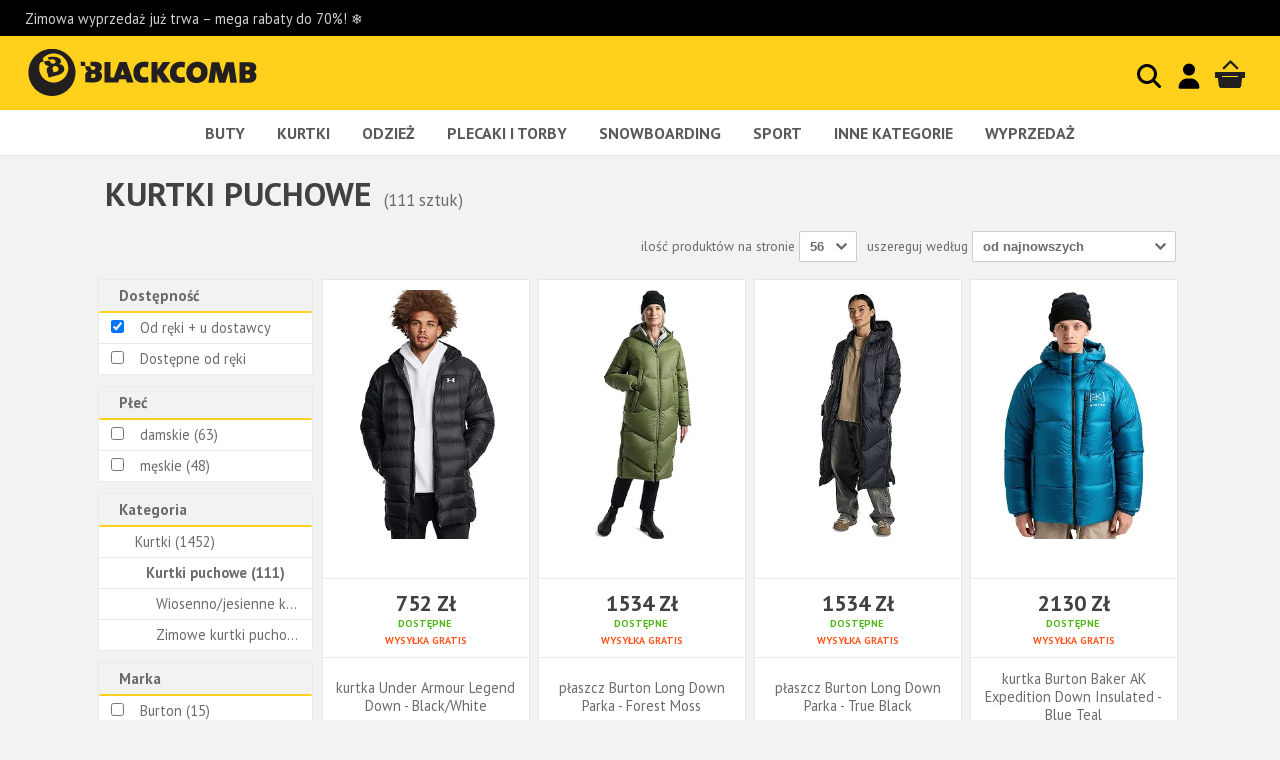

--- FILE ---
content_type: text/html; charset=utf-8
request_url: https://www.blackcomb-shop.pl/kurtki-puchowe/
body_size: 18249
content:
<!DOCTYPE html><html class="no-js"><head><meta http-equiv="content-type" content="text/html; charset=utf-8"><meta http-equiv="X-UA-Compatible" content="IE=edge"><meta name="viewport" content="width=device-width, initial-scale=1.0, maximum-scale=1.0, user-scalable=no"><meta name="google-site-verification" content="c3uSVBIaSi5ntKHbhiNFDixuP7bQujbV_jJk5BWN4mY"><meta name="author" content="Scarfbot Technologies s.r.o. www.scarfbot.com"><meta name="copyright" content="RM Corporation s.r.o."><meta name="description" content=""><meta property="fb:admins" content="100000019099219"><meta name="robots" content="index,follow"><meta name="apple-mobile-web-app-capable" content="yes"><meta name="mobile-web-app-capable" content="yes"><title>KURTKI PUCHOWE - blackcomb-shop.pl</title><link href="https://prod-blackcomb-rmc.s3.scarfbot.com/assets/img/blackcomb.png" rel="icon" type="image/png"><link href="https://prod-blackcomb-rmc.s3.scarfbot.com/assets/img/blackcomb.png" rel="apple-touch-icon-precomposed"><link href="https://prod-blackcomb-rmc.s3.scarfbot.com/assets/img/favicon.ico" rel="shortcut icon"><link href="https://prod-blackcomb-rmc.s3.scarfbot.com/assets/vite/base_css.DKIxvLSQ.css" rel="stylesheet" type="text/css" media="screen" /><link href='//fonts.googleapis.com/css?family=PT+Sans:400,700&subset=latin,latin-ext' rel='stylesheet' type='text/css'><script>
var STATIC_URL = 'https://prod-blackcomb-rmc.s3.scarfbot.com/';
</script><script>
    const levels = ['ad_storage', 'analytics_storage', 'functionality_storage', 'personalization_storage', 'security_storage'];
    dataLayer = [
        {
            'analytics_v4_measurement_id': 'G-QML91KSXW2',
            'analytics_tracking_id': 'UA-551336-8',
            'adwords_conversion_id': 'AW-955875035',
            'adwords_conversion_label': 'CO7oCIqZ-F4Q2_3lxwM'
        }
    ];



    



dataLayer.push({'pageType': 'PRODUCT_LIST'});



    
        
            dataLayer.push({'contentGroupCategory': 'Kurtki puchowe'});
        
    
    
        
    
    
        
    




















    

dataLayer.push({
    'google_tag_params': {
        
            'ecomm_pagetype': 'category',
            'ecomm_prodid': '',
            'ecomm_totalvalue': 0
        
    }
});


</script><link rel="next" href="/kurtki-puchowe__P__2/"></head><body class="blackcomb_pl"><noscript><iframe src="//www.googletagmanager.com/ns.html?id=GTM-K43Z4D"
            height="0" width="0" style="display:none;visibility:hidden"></iframe></noscript><script>(function(w,d,s,l,i){w[l]=w[l]||[];w[l].push({'gtm.start':
        new Date().getTime(),event:'gtm.js'});var f=d.getElementsByTagName(s)[0],
        j=d.createElement(s),dl=l!='dataLayer'?'&l='+l:'';j.async=true;j.src=
        '//www.googletagmanager.com/gtm.js?id='+i+dl;f.parentNode.insertBefore(j,f);
        })(window,document,'script','dataLayer','GTM-K43Z4D');</script><!--[if lt IE 7]><p class="browsehappy">You are using an <strong>outdated</strong> browser. Please <a href="http://browsehappy.com/">upgrade your browser</a> to improve your experience.</p><![endif]--><header class="pageHeader"><div class="promoLine"><span class="promo">
                Zimowa wyprzedaż już trwa – mega rabaty do 70%! ❄️
            </span></div><div class="logoLine"><div class="menuToggler"></div><div class="hpTitle"><a class="ir mainLogo" href="/">Blackcomb - homepage title</a></div><div class="searchToggle searchLink"><a href="#"><svg xmlns="http://www.w3.org/2000/svg" viewBox="0 0 16 16" fill="currentColor" class="size-4"><path fill-rule="evenodd" d="M9.965 11.026a5 5 0 1 1 1.06-1.06l2.755 2.754a.75.75 0 1 1-1.06 1.06l-2.755-2.754ZM10.5 7a3.5 3.5 0 1 1-7 0 3.5 3.5 0 0 1 7 0Z" clip-rule="evenodd" /></svg></a></div><div class="logInLink"><a href="/user/login/"><svg xmlns="http://www.w3.org/2000/svg" viewBox="0 0 640 640" color="#000"><path d="M320 312C386.3 312 440 258.3 440 192C440 125.7 386.3 72 320 72C253.7 72 200 125.7 200 192C200 258.3 253.7 312 320 312zM290.3 368C191.8 368 112 447.8 112 546.3C112 562.7 125.3 576 141.7 576L498.3 576C514.7 576 528 562.7 528 546.3C528 447.8 448.2 368 349.7 368L290.3 368z"/></svg></a></div><div class="cartBox empty"><a href="/cart/" class="cartButt ir">
                    Koszyk
                    <div class="count"></div></a><div class="cartDetailCont"><ol class="items"><li class="hidden"><a href="#" class="thumb"><img src="" alt=""></a><div class="txt"><a href="/" class="title"></a><span class="addInfo">ilość: <b><span class="value"></span></b></span><span class="addInfo">rozmiar: <b><span class="value"></span></b></span></div><a href="/cart/remove-item/" data-idx="0" class="remove ir" title="usuń">usuń</a></li></ol><div class="totalLine"><span class="ammount"></span><span class="txt">razem</span></div><div class="freeDeliveryInfoContainer hidden" ><p class="freeDeliferyThresholdInfo">Add items worth <span class="value"></span> to <strong>free delivery</strong>.</p><p class="freeDeliferyInfo">Free <strong>delivery</strong></p></div><div class="action"><a href="/cart/" class="butt green">Pokaż koszyk</a></div><div class="overlay"></div></div></div></div><div class="searchBox"><form action="/search/suggest/" method="post" enctype="application/x-www-form-urlencoded"><input type="hidden" name="csrfmiddlewaretoken" value="b41HE4hxUSGUt5JXmkRjhodWC4vxMS8Y4oavrXWhhb763y1Rky9CUgyBdECIxE0Z"><input type="text" placeholder="Czego dziś szukasz?" name="search_key"><button type="submit"></button><span class="mobSearchClose"></span></form><div class="overlayModal"></div></div><div class="specifyParameters">
            Określ parametry
            <span class="specifyParametersRightArrow"><svg viewBox="0 0 64 64" version="1.1" xmlns="http://www.w3.org/2000/svg" xmlns:xlink="http://www.w3.org/1999/xlink" xml:="" space="preserve" xmlns:serif="http://www.serif.com/" style="fill-rule:evenodd;clip-rule:evenodd;stroke-linecap:square;stroke-linejoin:round;stroke-miterlimit:1. 5;" width="24" height="24"><g transform="matrix(-1,-1.22465e-16,1.22465e-16,-1,64,63)"><g><g transform="matrix(0.121445,0,0,0.97141,5.24406,0.713206)"><path d="M6.225,19.854L55.63,19.854" style="fill:none;stroke:#414042;stroke-width:7.22px;"></path></g><g transform="matrix(0.607225,0,0,0.97141,24.2203,0.713206)"><path d="M6.225,19.854L55.63,19.854" style="fill:none;stroke:#414042;stroke-width:6.17px;"></path></g></g><g transform="matrix(3.2,0,0,3.2,-12,-44)"><circle cx="10" cy="20" r="2.5" style="fill-opacity:0;stroke:#414042;stroke-width:1.56px;stroke-linecap:round;stroke-linejoin:miter;stroke-          miterlimit:1;"></circle></g></g><g transform="matrix(1,0,0,1,0,1)"><g><g transform="matrix(0.121445,0,0,0.97141,5.24406,0.713206)"><path d="M6.225,19.854L55.63,19.854" style="fill:none;stroke:#414042;stroke-width:7.22px;"></path></g><g transform="matrix(0.607225,0,0,0.97141,24.2203,0.713206)"><path d="M6.225,19.854L55.63,19.854" style="fill:none;stroke:#414042;stroke-width:6.17px;"></path></g></g><g transform="matrix(3.2,0,0,3.2,-12,-44)"><circle cx="10" cy="20" r="2.5" style="fill-opacity:0;stroke:#414042;stroke-width:1.56px;stroke-linecap:round;stroke-linejoin:miter;stroke-          miterlimit:1;"></circle></g></g></svg></span></div><nav id="main-menu" class="mainMenu"><ol class="sortMenu"><li><a href="/buty/" onclick="dataLayer.push({'event': 'navigation-event', 'navigationCategory': 'main-navigation', 'navigationAction': 'click', 'navigationLabel': 'buty', 'navigationValue': 0})">Buty</a><div class="subMenu"><ol><li ><a href="/balerinki/" onclick="dataLayer.push({'event': 'navigation-event', 'navigationCategory': 'main-navigation', 'navigationAction': 'click', 'navigationLabel': 'balerinki', 'navigationValue': 1})" title="Balerinki">Balerinki</a></li><li ><a href="/buty-barefoot/" onclick="dataLayer.push({'event': 'navigation-event', 'navigationCategory': 'main-navigation', 'navigationAction': 'click', 'navigationLabel': 'buty-barefoot', 'navigationValue': 1})" title="Buty Barefoot">Buty Barefoot</a></li><li ><a href="/buty-do-wody/" onclick="dataLayer.push({'event': 'navigation-event', 'navigationCategory': 'main-navigation', 'navigationAction': 'click', 'navigationLabel': 'buty-do-wody', 'navigationValue': 1})" title="Buty do wody">Buty do wody</a></li><li ><a href="/buty-na-snowboard/" onclick="dataLayer.push({'event': 'navigation-event', 'navigationCategory': 'main-navigation', 'navigationAction': 'click', 'navigationLabel': 'buty-na-snowboard', 'navigationValue': 1})" title="Buty na snowboard">Buty na snowboard</a></li><li ><a href="/buty-skiturowe---1/" onclick="dataLayer.push({'event': 'navigation-event', 'navigationCategory': 'main-navigation', 'navigationAction': 'click', 'navigationLabel': 'buty-skiturowe---1', 'navigationValue': 1})" title="Buty skiturowe">Buty skiturowe</a></li><li ><a href="/buty-slip-on/" onclick="dataLayer.push({'event': 'navigation-event', 'navigationCategory': 'main-navigation', 'navigationAction': 'click', 'navigationLabel': 'buty-slip-on', 'navigationValue': 1})" title="Buty slip on">Buty slip on</a></li><li ><a href="/buty-sportowe/" onclick="dataLayer.push({'event': 'navigation-event', 'navigationCategory': 'main-navigation', 'navigationAction': 'click', 'navigationLabel': 'buty-sportowe', 'navigationValue': 1})" title="Buty sportowe">Buty sportowe</a></li><li ><a href="/buty-trekkingowe/" onclick="dataLayer.push({'event': 'navigation-event', 'navigationCategory': 'main-navigation', 'navigationAction': 'click', 'navigationLabel': 'buty-trekkingowe', 'navigationValue': 1})" title="Buty trekkingowe">Buty trekkingowe</a></li><li ><a href="/buty-z-cholewami/" onclick="dataLayer.push({'event': 'navigation-event', 'navigationCategory': 'main-navigation', 'navigationAction': 'click', 'navigationLabel': 'buty-z-cholewami', 'navigationValue': 1})" title="Buty z cholewami">Buty z cholewami</a></li><li ><a href="/buty-za-kostke/" onclick="dataLayer.push({'event': 'navigation-event', 'navigationCategory': 'main-navigation', 'navigationAction': 'click', 'navigationLabel': 'buty-za-kostke', 'navigationValue': 1})" title="Buty za kostkę">Buty za kostkę</a></li><li ><a href="/buty-zimowe/" onclick="dataLayer.push({'event': 'navigation-event', 'navigationCategory': 'main-navigation', 'navigationAction': 'click', 'navigationLabel': 'buty-zimowe', 'navigationValue': 1})" title="Buty zimowe">Buty zimowe</a></li><li ><a href="/espadryle/" onclick="dataLayer.push({'event': 'navigation-event', 'navigationCategory': 'main-navigation', 'navigationAction': 'click', 'navigationLabel': 'espadryle', 'navigationValue': 1})" title="Espadryle">Espadryle</a></li><li ><a href="/farmerki/" onclick="dataLayer.push({'event': 'navigation-event', 'navigationCategory': 'main-navigation', 'navigationAction': 'click', 'navigationLabel': 'farmerki', 'navigationValue': 1})" title="Farmerki">Farmerki</a></li><li ><a href="/japonki/" onclick="dataLayer.push({'event': 'navigation-event', 'navigationCategory': 'main-navigation', 'navigationAction': 'click', 'navigationLabel': 'japonki', 'navigationValue': 1})" title="Japonki">Japonki</a></li><li ><a href="/kapcie/" onclick="dataLayer.push({'event': 'navigation-event', 'navigationCategory': 'main-navigation', 'navigationAction': 'click', 'navigationLabel': 'kapcie', 'navigationValue': 1})" title="Kapcie">Kapcie</a></li><li ><a href="/klapki/" onclick="dataLayer.push({'event': 'navigation-event', 'navigationCategory': 'main-navigation', 'navigationAction': 'click', 'navigationLabel': 'klapki', 'navigationValue': 1})" title="Klapki">Klapki</a></li><li ><a href="/kozaki/" onclick="dataLayer.push({'event': 'navigation-event', 'navigationCategory': 'main-navigation', 'navigationAction': 'click', 'navigationLabel': 'kozaki', 'navigationValue': 1})" title="Kozaki">Kozaki</a></li><li ><a href="/mokasyny/" onclick="dataLayer.push({'event': 'navigation-event', 'navigationCategory': 'main-navigation', 'navigationAction': 'click', 'navigationLabel': 'mokasyny', 'navigationValue': 1})" title="Mokasyny">Mokasyny</a></li><li ><a href="/moon-boots/" onclick="dataLayer.push({'event': 'navigation-event', 'navigationCategory': 'main-navigation', 'navigationAction': 'click', 'navigationLabel': 'moon-boots', 'navigationValue': 1})" title="Moon Boots">Moon Boots</a></li><li ><a href="/pobuty/" onclick="dataLayer.push({'event': 'navigation-event', 'navigationCategory': 'main-navigation', 'navigationAction': 'click', 'navigationLabel': 'pobuty', 'navigationValue': 1})" title="Półbuty">Półbuty</a></li><li ><a href="/sanday/" onclick="dataLayer.push({'event': 'navigation-event', 'navigationCategory': 'main-navigation', 'navigationAction': 'click', 'navigationLabel': 'sanday', 'navigationValue': 1})" title="Sandały">Sandały</a></li><li ><a href="/skarpetobuty/" onclick="dataLayer.push({'event': 'navigation-event', 'navigationCategory': 'main-navigation', 'navigationAction': 'click', 'navigationLabel': 'skarpetobuty', 'navigationValue': 1})" title="Skarpetobuty">Skarpetobuty</a></li><li ><a href="/sniegowce/" onclick="dataLayer.push({'event': 'navigation-event', 'navigationCategory': 'main-navigation', 'navigationAction': 'click', 'navigationLabel': 'sniegowce', 'navigationValue': 1})" title="Śniegowce">Śniegowce</a></li><li ><a href="/trampki/" onclick="dataLayer.push({'event': 'navigation-event', 'navigationCategory': 'main-navigation', 'navigationAction': 'click', 'navigationLabel': 'trampki', 'navigationValue': 1})" title="Trampki">Trampki</a></li><li ><a href="/walonki/" onclick="dataLayer.push({'event': 'navigation-event', 'navigationCategory': 'main-navigation', 'navigationAction': 'click', 'navigationLabel': 'walonki', 'navigationValue': 1})" title="Walonki">Walonki</a></li></ol></div></li><li><a href="/kurtki/" onclick="dataLayer.push({'event': 'navigation-event', 'navigationCategory': 'main-navigation', 'navigationAction': 'click', 'navigationLabel': 'kurtki', 'navigationValue': 0})">Kurtki</a><div class="subMenu"><ol><li ><a href="/kombinezony-zimowe/" onclick="dataLayer.push({'event': 'navigation-event', 'navigationCategory': 'main-navigation', 'navigationAction': 'click', 'navigationLabel': 'kombinezony-zimowe', 'navigationValue': 1})" title="Kombinezony zimowe">Kombinezony zimowe</a></li><li ><a href="/kurtki-gore-tex/" onclick="dataLayer.push({'event': 'navigation-event', 'navigationCategory': 'main-navigation', 'navigationAction': 'click', 'navigationLabel': 'kurtki-gore-tex', 'navigationValue': 1})" title="Kurtki Gore-Tex">Kurtki Gore-Tex</a></li><li ><a href="/kurtki-puchowe/" onclick="dataLayer.push({'event': 'navigation-event', 'navigationCategory': 'main-navigation', 'navigationAction': 'click', 'navigationLabel': 'kurtki-puchowe', 'navigationValue': 1})" title="Kurtki puchowe">Kurtki puchowe</a></li><li ><a href="/kurtki-rowerowe---1/" onclick="dataLayer.push({'event': 'navigation-event', 'navigationCategory': 'main-navigation', 'navigationAction': 'click', 'navigationLabel': 'kurtki-rowerowe---1', 'navigationValue': 1})" title="Kurtki rowerowe">Kurtki rowerowe</a></li><li ><a href="/kurtki-softshellowe/" onclick="dataLayer.push({'event': 'navigation-event', 'navigationCategory': 'main-navigation', 'navigationAction': 'click', 'navigationLabel': 'kurtki-softshellowe', 'navigationValue': 1})" title="Kurtki softshellowe">Kurtki softshellowe</a></li><li ><a href="/kurtki-wiosenne-jesienne/" onclick="dataLayer.push({'event': 'navigation-event', 'navigationCategory': 'main-navigation', 'navigationAction': 'click', 'navigationLabel': 'kurtki-wiosenne-jesienne', 'navigationValue': 1})" title="Kurtki wiosenne / jesienne">Kurtki wiosenne / jesienne</a></li><li ><a href="/kurtki-zimowe/" onclick="dataLayer.push({'event': 'navigation-event', 'navigationCategory': 'main-navigation', 'navigationAction': 'click', 'navigationLabel': 'kurtki-zimowe', 'navigationValue': 1})" title="Kurtki zimowe">Kurtki zimowe</a></li><li ><a href="/plaszcze---1/" onclick="dataLayer.push({'event': 'navigation-event', 'navigationCategory': 'main-navigation', 'navigationAction': 'click', 'navigationLabel': 'plaszcze---1', 'navigationValue': 1})" title="Płaszcze">Płaszcze</a></li></ol></div></li><li><a href="/odziez/" onclick="dataLayer.push({'event': 'navigation-event', 'navigationCategory': 'main-navigation', 'navigationAction': 'click', 'navigationLabel': 'odziez', 'navigationValue': 0})">Odzież</a><div class="subMenu"><ol><li ><a href="/bielizna/" onclick="dataLayer.push({'event': 'navigation-event', 'navigationCategory': 'main-navigation', 'navigationAction': 'click', 'navigationLabel': 'bielizna', 'navigationValue': 1})" title="Bielizna">Bielizna</a></li><li ><a href="/bielizna-termoaktywna/" onclick="dataLayer.push({'event': 'navigation-event', 'navigationCategory': 'main-navigation', 'navigationAction': 'click', 'navigationLabel': 'bielizna-termoaktywna', 'navigationValue': 1})" title="Bielizna termoaktywna">Bielizna termoaktywna</a></li><li ><a href="/bluzy/" onclick="dataLayer.push({'event': 'navigation-event', 'navigationCategory': 'main-navigation', 'navigationAction': 'click', 'navigationLabel': 'bluzy', 'navigationValue': 1})" title="Bluzy">Bluzy</a></li><li ><a href="/czapki/" onclick="dataLayer.push({'event': 'navigation-event', 'navigationCategory': 'main-navigation', 'navigationAction': 'click', 'navigationLabel': 'czapki', 'navigationValue': 1})" title="Czapki">Czapki</a></li><li ><a href="/czapki-z-daszkiem/" onclick="dataLayer.push({'event': 'navigation-event', 'navigationCategory': 'main-navigation', 'navigationAction': 'click', 'navigationLabel': 'czapki-z-daszkiem', 'navigationValue': 1})" title="Czapki z daszkiem">Czapki z daszkiem</a></li><li ><a href="/jeansy/" onclick="dataLayer.push({'event': 'navigation-event', 'navigationCategory': 'main-navigation', 'navigationAction': 'click', 'navigationLabel': 'jeansy', 'navigationValue': 1})" title="Jeansy">Jeansy</a></li><li ><a href="/kamizelki/" onclick="dataLayer.push({'event': 'navigation-event', 'navigationCategory': 'main-navigation', 'navigationAction': 'click', 'navigationLabel': 'kamizelki', 'navigationValue': 1})" title="Kamizelki">Kamizelki</a></li><li ><a href="/kapielowki/" onclick="dataLayer.push({'event': 'navigation-event', 'navigationCategory': 'main-navigation', 'navigationAction': 'click', 'navigationLabel': 'kapielowki', 'navigationValue': 1})" title="Kąpielówki">Kąpielówki</a></li><li ><a href="/koszule/" onclick="dataLayer.push({'event': 'navigation-event', 'navigationCategory': 'main-navigation', 'navigationAction': 'click', 'navigationLabel': 'koszule', 'navigationValue': 1})" title="Koszule">Koszule</a></li><li ><a href="/koszulki-bez-rekawow/" onclick="dataLayer.push({'event': 'navigation-event', 'navigationCategory': 'main-navigation', 'navigationAction': 'click', 'navigationLabel': 'koszulki-bez-rekawow', 'navigationValue': 1})" title="Koszulki bez rękawów">Koszulki bez rękawów</a></li><li ><a href="/koszulki-rowerowe/" onclick="dataLayer.push({'event': 'navigation-event', 'navigationCategory': 'main-navigation', 'navigationAction': 'click', 'navigationLabel': 'koszulki-rowerowe', 'navigationValue': 1})" title="Koszulki rowerowe">Koszulki rowerowe</a></li><li ><a href="/kurtki---1/" onclick="dataLayer.push({'event': 'navigation-event', 'navigationCategory': 'main-navigation', 'navigationAction': 'click', 'navigationLabel': 'kurtki---1', 'navigationValue': 1})" title="Kurtki">Kurtki</a></li><li ><a href="/legginsy/" onclick="dataLayer.push({'event': 'navigation-event', 'navigationCategory': 'main-navigation', 'navigationAction': 'click', 'navigationLabel': 'legginsy', 'navigationValue': 1})" title="Legginsy">Legginsy</a></li><li ><a href="/neopreny-i-lycry/" onclick="dataLayer.push({'event': 'navigation-event', 'navigationCategory': 'main-navigation', 'navigationAction': 'click', 'navigationLabel': 'neopreny-i-lycry', 'navigationValue': 1})" title="Neopreny i lycry">Neopreny i lycry</a></li><li ><a href="/plaszcze/" onclick="dataLayer.push({'event': 'navigation-event', 'navigationCategory': 'main-navigation', 'navigationAction': 'click', 'navigationLabel': 'plaszcze', 'navigationValue': 1})" title="Płaszcze">Płaszcze</a></li><li ><a href="/rekawiczki/" onclick="dataLayer.push({'event': 'navigation-event', 'navigationCategory': 'main-navigation', 'navigationAction': 'click', 'navigationLabel': 'rekawiczki', 'navigationValue': 1})" title="Rękawiczki">Rękawiczki</a></li><li ><a href="/skarpetki/" onclick="dataLayer.push({'event': 'navigation-event', 'navigationCategory': 'main-navigation', 'navigationAction': 'click', 'navigationLabel': 'skarpetki', 'navigationValue': 1})" title="Skarpetki">Skarpetki</a></li><li ><a href="/spodenki/" onclick="dataLayer.push({'event': 'navigation-event', 'navigationCategory': 'main-navigation', 'navigationAction': 'click', 'navigationLabel': 'spodenki', 'navigationValue': 1})" title="Spodenki">Spodenki</a></li><li ><a href="/spodnie/" onclick="dataLayer.push({'event': 'navigation-event', 'navigationCategory': 'main-navigation', 'navigationAction': 'click', 'navigationLabel': 'spodnie', 'navigationValue': 1})" title="Spodnie">Spodnie</a></li><li ><a href="/spodnie-dresowe/" onclick="dataLayer.push({'event': 'navigation-event', 'navigationCategory': 'main-navigation', 'navigationAction': 'click', 'navigationLabel': 'spodnie-dresowe', 'navigationValue': 1})" title="Spodnie dresowe">Spodnie dresowe</a></li><li ><a href="/spodnice/" onclick="dataLayer.push({'event': 'navigation-event', 'navigationCategory': 'main-navigation', 'navigationAction': 'click', 'navigationLabel': 'spodnice', 'navigationValue': 1})" title="Spódnice">Spódnice</a></li><li ><a href="/sukienki/" onclick="dataLayer.push({'event': 'navigation-event', 'navigationCategory': 'main-navigation', 'navigationAction': 'click', 'navigationLabel': 'sukienki', 'navigationValue': 1})" title="Sukienki">Sukienki</a></li><li ><a href="/swetry/" onclick="dataLayer.push({'event': 'navigation-event', 'navigationCategory': 'main-navigation', 'navigationAction': 'click', 'navigationLabel': 'swetry', 'navigationValue': 1})" title="Swetry">Swetry</a></li><li ><a href="/t-shirty/" onclick="dataLayer.push({'event': 'navigation-event', 'navigationCategory': 'main-navigation', 'navigationAction': 'click', 'navigationLabel': 't-shirty', 'navigationValue': 1})" title="T- shirty">T- shirty</a></li><li ><a href="/wiecej---1/" onclick="dataLayer.push({'event': 'navigation-event', 'navigationCategory': 'main-navigation', 'navigationAction': 'click', 'navigationLabel': 'wiecej---1', 'navigationValue': 1})" title="Więcej">Więcej</a></li></ol></div></li><li><a href="/plecaki-i-torby/" onclick="dataLayer.push({'event': 'navigation-event', 'navigationCategory': 'main-navigation', 'navigationAction': 'click', 'navigationLabel': 'plecaki-i-torby', 'navigationValue': 0})">Plecaki i torby</a><div class="subMenu"><ol><li ><a href="/biodrowki/" onclick="dataLayer.push({'event': 'navigation-event', 'navigationCategory': 'main-navigation', 'navigationAction': 'click', 'navigationLabel': 'biodrowki', 'navigationValue': 1})" title="Biodrówki">Biodrówki</a></li><li ><a href="/kamizelki-do-biegania/" onclick="dataLayer.push({'event': 'navigation-event', 'navigationCategory': 'main-navigation', 'navigationAction': 'click', 'navigationLabel': 'kamizelki-do-biegania', 'navigationValue': 1})" title="Kamizelki do biegania">Kamizelki do biegania</a></li><li ><a href="/kosmetyczki/" onclick="dataLayer.push({'event': 'navigation-event', 'navigationCategory': 'main-navigation', 'navigationAction': 'click', 'navigationLabel': 'kosmetyczki', 'navigationValue': 1})" title="Kosmetyczki">Kosmetyczki</a></li><li ><a href="/piorniki/" onclick="dataLayer.push({'event': 'navigation-event', 'navigationCategory': 'main-navigation', 'navigationAction': 'click', 'navigationLabel': 'piorniki', 'navigationValue': 1})" title="Piórniki">Piórniki</a></li><li ><a href="/plecaki/" onclick="dataLayer.push({'event': 'navigation-event', 'navigationCategory': 'main-navigation', 'navigationAction': 'click', 'navigationLabel': 'plecaki', 'navigationValue': 1})" title="Plecaki">Plecaki</a></li><li ><a href="/pojemniki-wodne/" onclick="dataLayer.push({'event': 'navigation-event', 'navigationCategory': 'main-navigation', 'navigationAction': 'click', 'navigationLabel': 'pojemniki-wodne', 'navigationValue': 1})" title="Pojemniki wodne">Pojemniki wodne</a></li><li ><a href="/portfele/" onclick="dataLayer.push({'event': 'navigation-event', 'navigationCategory': 'main-navigation', 'navigationAction': 'click', 'navigationLabel': 'portfele', 'navigationValue': 1})" title="Portfele">Portfele</a></li><li ><a href="/teczki/" onclick="dataLayer.push({'event': 'navigation-event', 'navigationCategory': 'main-navigation', 'navigationAction': 'click', 'navigationLabel': 'teczki', 'navigationValue': 1})" title="Teczki">Teczki</a></li><li ><a href="/torby/" onclick="dataLayer.push({'event': 'navigation-event', 'navigationCategory': 'main-navigation', 'navigationAction': 'click', 'navigationLabel': 'torby', 'navigationValue': 1})" title="Torby">Torby</a></li><li ><a href="/torebki/" onclick="dataLayer.push({'event': 'navigation-event', 'navigationCategory': 'main-navigation', 'navigationAction': 'click', 'navigationLabel': 'torebki', 'navigationValue': 1})" title="Torebki">Torebki</a></li><li ><a href="/walizki/" onclick="dataLayer.push({'event': 'navigation-event', 'navigationCategory': 'main-navigation', 'navigationAction': 'click', 'navigationLabel': 'walizki', 'navigationValue': 1})" title="Walizki">Walizki</a></li><li ><a href="/worki/" onclick="dataLayer.push({'event': 'navigation-event', 'navigationCategory': 'main-navigation', 'navigationAction': 'click', 'navigationLabel': 'worki', 'navigationValue': 1})" title="Worki">Worki</a></li></ol></div></li><li><a href="/snowboarding/" onclick="dataLayer.push({'event': 'navigation-event', 'navigationCategory': 'main-navigation', 'navigationAction': 'click', 'navigationLabel': 'snowboarding', 'navigationValue': 0})">Snowboarding</a><div class="subMenu"><ol><li ><a href="/buty-snowboardowe/" onclick="dataLayer.push({'event': 'navigation-event', 'navigationCategory': 'main-navigation', 'navigationAction': 'click', 'navigationLabel': 'buty-snowboardowe', 'navigationValue': 1})" title="Buty snowboardowe">Buty snowboardowe</a></li><li ><a href="/etui-na-okulary---1/" onclick="dataLayer.push({'event': 'navigation-event', 'navigationCategory': 'main-navigation', 'navigationAction': 'click', 'navigationLabel': 'etui-na-okulary---1', 'navigationValue': 1})" title="Etui na okulary">Etui na okulary</a></li><li ><a href="/gogle-na-snowboard-i-ski/" onclick="dataLayer.push({'event': 'navigation-event', 'navigationCategory': 'main-navigation', 'navigationAction': 'click', 'navigationLabel': 'gogle-na-snowboard-i-ski', 'navigationValue': 1})" title="Gogle na Snowboard i Ski">Gogle na Snowboard i Ski</a></li><li ><a href="/gripy-do-snb/" onclick="dataLayer.push({'event': 'navigation-event', 'navigationCategory': 'main-navigation', 'navigationAction': 'click', 'navigationLabel': 'gripy-do-snb', 'navigationValue': 1})" title="Gripy do SNB">Gripy do SNB</a></li><li ><a href="/kaski-na-snb/" onclick="dataLayer.push({'event': 'navigation-event', 'navigationCategory': 'main-navigation', 'navigationAction': 'click', 'navigationLabel': 'kaski-na-snb', 'navigationValue': 1})" title="Kaski na SNB">Kaski na SNB</a></li><li ><a href="/narzedzia-do-serwisu/" onclick="dataLayer.push({'event': 'navigation-event', 'navigationCategory': 'main-navigation', 'navigationAction': 'click', 'navigationLabel': 'narzedzia-do-serwisu', 'navigationValue': 1})" title="Narzędzia do serwisu">Narzędzia do serwisu</a></li><li ><a href="/ochraniacze-na-snb/" onclick="dataLayer.push({'event': 'navigation-event', 'navigationCategory': 'main-navigation', 'navigationAction': 'click', 'navigationLabel': 'ochraniacze-na-snb', 'navigationValue': 1})" title="Ochraniacze na SNB">Ochraniacze na SNB</a></li><li ><a href="/pokrowce-na-snowboardy/" onclick="dataLayer.push({'event': 'navigation-event', 'navigationCategory': 'main-navigation', 'navigationAction': 'click', 'navigationLabel': 'pokrowce-na-snowboardy', 'navigationValue': 1})" title="Pokrowce na snowboardy">Pokrowce na snowboardy</a></li><li ><a href="/rakiety-sniezne/" onclick="dataLayer.push({'event': 'navigation-event', 'navigationCategory': 'main-navigation', 'navigationAction': 'click', 'navigationLabel': 'rakiety-sniezne', 'navigationValue': 1})" title="Rakiety śnieżne">Rakiety śnieżne</a></li><li ><a href="/rekawiczki-na-snb-i-ski/" onclick="dataLayer.push({'event': 'navigation-event', 'navigationCategory': 'main-navigation', 'navigationAction': 'click', 'navigationLabel': 'rekawiczki-na-snb-i-ski', 'navigationValue': 1})" title="Rękawiczki na SNB i Ski">Rękawiczki na SNB i Ski</a></li><li ><a href="/snowboardy/" onclick="dataLayer.push({'event': 'navigation-event', 'navigationCategory': 'main-navigation', 'navigationAction': 'click', 'navigationLabel': 'snowboardy', 'navigationValue': 1})" title="Snowboardy">Snowboardy</a></li><li ><a href="/snowboardy-akcesoria/" onclick="dataLayer.push({'event': 'navigation-event', 'navigationCategory': 'main-navigation', 'navigationAction': 'click', 'navigationLabel': 'snowboardy-akcesoria', 'navigationValue': 1})" title="Snowboardy - akcesoria">Snowboardy - akcesoria</a></li><li ><a href="/spodnie-snowboardowe/" onclick="dataLayer.push({'event': 'navigation-event', 'navigationCategory': 'main-navigation', 'navigationAction': 'click', 'navigationLabel': 'spodnie-snowboardowe', 'navigationValue': 1})" title="Spodnie snowboardowe">Spodnie snowboardowe</a></li><li ><a href="/sprzet-przeciwlawinowy---1/" onclick="dataLayer.push({'event': 'navigation-event', 'navigationCategory': 'main-navigation', 'navigationAction': 'click', 'navigationLabel': 'sprzet-przeciwlawinowy---1', 'navigationValue': 1})" title="Sprzęt przeciwlawinowy">Sprzęt przeciwlawinowy</a></li><li ><a href="/strapy/" onclick="dataLayer.push({'event': 'navigation-event', 'navigationCategory': 'main-navigation', 'navigationAction': 'click', 'navigationLabel': 'strapy', 'navigationValue': 1})" title="Strapy">Strapy</a></li><li ><a href="/sruby---1/" onclick="dataLayer.push({'event': 'navigation-event', 'navigationCategory': 'main-navigation', 'navigationAction': 'click', 'navigationLabel': 'sruby---1', 'navigationValue': 1})" title="Śruby">Śruby</a></li><li ><a href="/wiazania-na-snowboardy/" onclick="dataLayer.push({'event': 'navigation-event', 'navigationCategory': 'main-navigation', 'navigationAction': 'click', 'navigationLabel': 'wiazania-na-snowboardy', 'navigationValue': 1})" title="Wiązania na snowboardy">Wiązania na snowboardy</a></li><li ><a href="/woski/" onclick="dataLayer.push({'event': 'navigation-event', 'navigationCategory': 'main-navigation', 'navigationAction': 'click', 'navigationLabel': 'woski', 'navigationValue': 1})" title="Woski">Woski</a></li></ol></div></li><li><a href="/sport/" onclick="dataLayer.push({'event': 'navigation-event', 'navigationCategory': 'main-navigation', 'navigationAction': 'click', 'navigationLabel': 'sport', 'navigationValue': 0})">Sport</a><div class="subMenu"><ol><li ><a href="/bieganie/" onclick="dataLayer.push({'event': 'navigation-event', 'navigationCategory': 'main-navigation', 'navigationAction': 'click', 'navigationLabel': 'bieganie', 'navigationValue': 1})" title="Bieganie">Bieganie</a></li><li ><a href="/camping-i-outdoor/" onclick="dataLayer.push({'event': 'navigation-event', 'navigationCategory': 'main-navigation', 'navigationAction': 'click', 'navigationLabel': 'camping-i-outdoor', 'navigationValue': 1})" title="Camping i outdoor">Camping i outdoor</a></li><li ><a href="/dodatki-sportowe/" onclick="dataLayer.push({'event': 'navigation-event', 'navigationCategory': 'main-navigation', 'navigationAction': 'click', 'navigationLabel': 'dodatki-sportowe', 'navigationValue': 1})" title="Dodatki sportowe">Dodatki sportowe</a></li><li ><a href="/hulajnogi/" onclick="dataLayer.push({'event': 'navigation-event', 'navigationCategory': 'main-navigation', 'navigationAction': 'click', 'navigationLabel': 'hulajnogi', 'navigationValue': 1})" title="Hulajnogi">Hulajnogi</a></li><li ><a href="/kolarstwo/" onclick="dataLayer.push({'event': 'navigation-event', 'navigationCategory': 'main-navigation', 'navigationAction': 'click', 'navigationLabel': 'kolarstwo', 'navigationValue': 1})" title="Kolarstwo">Kolarstwo</a></li><li ><a href="/lyzwy-rolki/" onclick="dataLayer.push({'event': 'navigation-event', 'navigationCategory': 'main-navigation', 'navigationAction': 'click', 'navigationLabel': 'lyzwy-rolki', 'navigationValue': 1})" title="Łyżwy, rolki">Łyżwy, rolki</a></li><li ><a href="/monocykle/" onclick="dataLayer.push({'event': 'navigation-event', 'navigationCategory': 'main-navigation', 'navigationAction': 'click', 'navigationLabel': 'monocykle', 'navigationValue': 1})" title="Monocykle">Monocykle</a></li><li ><a href="/narciarstwo/" onclick="dataLayer.push({'event': 'navigation-event', 'navigationCategory': 'main-navigation', 'navigationAction': 'click', 'navigationLabel': 'narciarstwo', 'navigationValue': 1})" title="Narciarstwo">Narciarstwo</a></li><li ><a href="/paddleboarding/" onclick="dataLayer.push({'event': 'navigation-event', 'navigationCategory': 'main-navigation', 'navigationAction': 'click', 'navigationLabel': 'paddleboarding', 'navigationValue': 1})" title="Paddleboarding">Paddleboarding</a></li><li ><a href="/pywanie/" onclick="dataLayer.push({'event': 'navigation-event', 'navigationCategory': 'main-navigation', 'navigationAction': 'click', 'navigationLabel': 'pywanie', 'navigationValue': 1})" title="Pływanie">Pływanie</a></li><li ><a href="/skateboarding/" onclick="dataLayer.push({'event': 'navigation-event', 'navigationCategory': 'main-navigation', 'navigationAction': 'click', 'navigationLabel': 'skateboarding', 'navigationValue': 1})" title="Skateboarding">Skateboarding</a></li><li ><a href="/skialpinizm/" onclick="dataLayer.push({'event': 'navigation-event', 'navigationCategory': 'main-navigation', 'navigationAction': 'click', 'navigationLabel': 'skialpinizm', 'navigationValue': 1})" title="Skialpinizm">Skialpinizm</a></li><li ><a href="/splitboarding/" onclick="dataLayer.push({'event': 'navigation-event', 'navigationCategory': 'main-navigation', 'navigationAction': 'click', 'navigationLabel': 'splitboarding', 'navigationValue': 1})" title="Splitboarding">Splitboarding</a></li><li ><a href="/wakeboarding/" onclick="dataLayer.push({'event': 'navigation-event', 'navigationCategory': 'main-navigation', 'navigationAction': 'click', 'navigationLabel': 'wakeboarding', 'navigationValue': 1})" title="Wakeboarding">Wakeboarding</a></li><li ><a href="/yoyowanie/" onclick="dataLayer.push({'event': 'navigation-event', 'navigationCategory': 'main-navigation', 'navigationAction': 'click', 'navigationLabel': 'yoyowanie', 'navigationValue': 1})" title="Yoyowanie">Yoyowanie</a></li></ol></div></li><li><a href="/inne-kategorie/" onclick="dataLayer.push({'event': 'navigation-event', 'navigationCategory': 'main-navigation', 'navigationAction': 'click', 'navigationLabel': 'inne-kategorie', 'navigationValue': 0})">Inne kategorie</a><div class="subMenu"><ol><li ><a href="/bony-podarunkowe/" onclick="dataLayer.push({'event': 'navigation-event', 'navigationCategory': 'main-navigation', 'navigationAction': 'click', 'navigationLabel': 'bony-podarunkowe', 'navigationValue': 1})" title="Bony podarunkowe">Bony podarunkowe</a></li><li ><a href="/butelki-na-napoje---2/" onclick="dataLayer.push({'event': 'navigation-event', 'navigationCategory': 'main-navigation', 'navigationAction': 'click', 'navigationLabel': 'butelki-na-napoje---2', 'navigationValue': 1})" title="Butelki na napoje">Butelki na napoje</a></li><li ><a href="/dodatki-do-butow/" onclick="dataLayer.push({'event': 'navigation-event', 'navigationCategory': 'main-navigation', 'navigationAction': 'click', 'navigationLabel': 'dodatki-do-butow', 'navigationValue': 1})" title="Dodatki do butów">Dodatki do butów</a></li><li ><a href="/etui/" onclick="dataLayer.push({'event': 'navigation-event', 'navigationCategory': 'main-navigation', 'navigationAction': 'click', 'navigationLabel': 'etui', 'navigationValue': 1})" title="Etui">Etui</a></li><li ><a href="/footbagi/" onclick="dataLayer.push({'event': 'navigation-event', 'navigationCategory': 'main-navigation', 'navigationAction': 'click', 'navigationLabel': 'footbagi', 'navigationValue': 1})" title="Footbagi">Footbagi</a></li><li ><a href="/impregnacja---1/" onclick="dataLayer.push({'event': 'navigation-event', 'navigationCategory': 'main-navigation', 'navigationAction': 'click', 'navigationLabel': 'impregnacja---1', 'navigationValue': 1})" title="Impregnacja">Impregnacja</a></li><li ><a href="/karimaty/" onclick="dataLayer.push({'event': 'navigation-event', 'navigationCategory': 'main-navigation', 'navigationAction': 'click', 'navigationLabel': 'karimaty', 'navigationValue': 1})" title="Karimaty">Karimaty</a></li><li ><a href="/kaski/" onclick="dataLayer.push({'event': 'navigation-event', 'navigationCategory': 'main-navigation', 'navigationAction': 'click', 'navigationLabel': 'kaski', 'navigationValue': 1})" title="Kaski">Kaski</a></li><li ><a href="/kijki/" onclick="dataLayer.push({'event': 'navigation-event', 'navigationCategory': 'main-navigation', 'navigationAction': 'click', 'navigationLabel': 'kijki', 'navigationValue': 1})" title="Kijki">Kijki</a></li><li ><a href="/klejnoty/" onclick="dataLayer.push({'event': 'navigation-event', 'navigationCategory': 'main-navigation', 'navigationAction': 'click', 'navigationLabel': 'klejnoty', 'navigationValue': 1})" title="Klejnoty">Klejnoty</a></li><li ><a href="/koce/" onclick="dataLayer.push({'event': 'navigation-event', 'navigationCategory': 'main-navigation', 'navigationAction': 'click', 'navigationLabel': 'koce', 'navigationValue': 1})" title="Koce">Koce</a></li><li ><a href="/kubki/" onclick="dataLayer.push({'event': 'navigation-event', 'navigationCategory': 'main-navigation', 'navigationAction': 'click', 'navigationLabel': 'kubki', 'navigationValue': 1})" title="Kubki">Kubki</a></li><li ><a href="/latarki-czoowe/" onclick="dataLayer.push({'event': 'navigation-event', 'navigationCategory': 'main-navigation', 'navigationAction': 'click', 'navigationLabel': 'latarki-czoowe', 'navigationValue': 1})" title="Latarki czołowe">Latarki czołowe</a></li><li ><a href="/naczynia/" onclick="dataLayer.push({'event': 'navigation-event', 'navigationCategory': 'main-navigation', 'navigationAction': 'click', 'navigationLabel': 'naczynia', 'navigationValue': 1})" title="Naczynia">Naczynia</a></li><li ><a href="/narzedzia/" onclick="dataLayer.push({'event': 'navigation-event', 'navigationCategory': 'main-navigation', 'navigationAction': 'click', 'navigationLabel': 'narzedzia', 'navigationValue': 1})" title="Narzędzia">Narzędzia</a></li><li ><a href="/ochraniacze---1/" onclick="dataLayer.push({'event': 'navigation-event', 'navigationCategory': 'main-navigation', 'navigationAction': 'click', 'navigationLabel': 'ochraniacze---1', 'navigationValue': 1})" title="Ochraniacze">Ochraniacze</a></li><li ><a href="/ogrzewacze/" onclick="dataLayer.push({'event': 'navigation-event', 'navigationCategory': 'main-navigation', 'navigationAction': 'click', 'navigationLabel': 'ogrzewacze', 'navigationValue': 1})" title="Ogrzewacze">Ogrzewacze</a></li><li ><a href="/okulary/" onclick="dataLayer.push({'event': 'navigation-event', 'navigationCategory': 'main-navigation', 'navigationAction': 'click', 'navigationLabel': 'okulary', 'navigationValue': 1})" title="Okulary">Okulary</a></li><li ><a href="/pielegnacja-obuwia/" onclick="dataLayer.push({'event': 'navigation-event', 'navigationCategory': 'main-navigation', 'navigationAction': 'click', 'navigationLabel': 'pielegnacja-obuwia', 'navigationValue': 1})" title="Pielęgnacja obuwia">Pielęgnacja obuwia</a></li><li ><a href="/reczniki-kapielowe/" onclick="dataLayer.push({'event': 'navigation-event', 'navigationCategory': 'main-navigation', 'navigationAction': 'click', 'navigationLabel': 'reczniki-kapielowe', 'navigationValue': 1})" title="Ręczniki kąpielowe">Ręczniki kąpielowe</a></li><li ><a href="/sprzet-przeciwlawinowy/" onclick="dataLayer.push({'event': 'navigation-event', 'navigationCategory': 'main-navigation', 'navigationAction': 'click', 'navigationLabel': 'sprzet-przeciwlawinowy', 'navigationValue': 1})" title="Sprzęt przeciwlawinowy">Sprzęt przeciwlawinowy</a></li><li ><a href="/spiwory/" onclick="dataLayer.push({'event': 'navigation-event', 'navigationCategory': 'main-navigation', 'navigationAction': 'click', 'navigationLabel': 'spiwory', 'navigationValue': 1})" title="Śpiwory">Śpiwory</a></li><li ><a href="/termosy/" onclick="dataLayer.push({'event': 'navigation-event', 'navigationCategory': 'main-navigation', 'navigationAction': 'click', 'navigationLabel': 'termosy', 'navigationValue': 1})" title="Termosy">Termosy</a></li><li ><a href="/wiecej/" onclick="dataLayer.push({'event': 'navigation-event', 'navigationCategory': 'main-navigation', 'navigationAction': 'click', 'navigationLabel': 'wiecej', 'navigationValue': 1})" title="Więcej">Więcej</a></li><li ><a href="/zamki/" onclick="dataLayer.push({'event': 'navigation-event', 'navigationCategory': 'main-navigation', 'navigationAction': 'click', 'navigationLabel': 'zamki', 'navigationValue': 1})" title="Zamki">Zamki</a></li><li ><a href="/zegarki/" onclick="dataLayer.push({'event': 'navigation-event', 'navigationCategory': 'main-navigation', 'navigationAction': 'click', 'navigationLabel': 'zegarki', 'navigationValue': 1})" title="Zegarki ">Zegarki </a></li></ol></div></li><li><a href="/wyprzedaz/">Wyprzedaż</a></li></ol><span class="mobileMenuCheck"></span><span id="all-categories-label">Wszystkie kategorie</span></nav></header><div class="pageContent"><div class="content clearfix"><div class="pageTitle"><h1><a href="/kurtki-puchowe/">Kurtki puchowe</a></h1><span class="numItems">(111 sztuk)</span></div><div class="page-description"></div><div class="list-top"><div class="banners-container"><div class="banners-wrapper" date-banner-type="list_top"></div></div></div><div class="list clearfix"><div id="main-filter" class="filter chosen" data-discount-url="" data-search-url="" data-model-url="" data-tag-url=""><!-- otevreni filtru - pridat tridu .opened --><ul class="filterSort"><li><label for="">ilość produktów na stronie&nbsp;</label><div class="styledSelect ammount"><select name="perPage" id=""><option value="" selected="selected">56</option><option value="112" >112</option><option value="168" >168</option></select></div></li><li><label for="">uszereguj według&nbsp;</label><div class="styledSelect"><select name="order" id=""><option value="" selected="selected">od najnowszych</option><option value="added" >od najstarszych</option><option value="name" > według nazwy</option><option value="-name" >według nazwy (zstępująco)</option><option value="price" >według ceny</option><option value="-price" >według ceny (zstępująco)</option></select></div></li></ul></div><div class="navi" data-panel="filters"><form autocomplete="off"><ul class="categoryMainFilter clearfix" id="availability"><li class="title"><span class="">Dostępność</span></li><li><label><input name="availability" type="checkbox" value="ALL" checked  /><a href="#">Od ręki + u dostawcy</a></label></li><li><label><input name="availability" type="checkbox" value="blackcomb"  /><a href="#">Dostępne od ręki</a></label></li></ul><ul class="categoryMainFilter clearfix" id="gender"><li class="title"><span class="">Płeć</span></li><li id="gender-damskie" data-count="63"><label title="damskie (63)"><input name="filter[gender]" type="checkbox" value="damskie" onchange="dataLayer.push({'event': 'navigation-event', 'navigationCategory': 'product-filter-gender', 'navigationAction': 'select', 'navigationLabel': 'damskie'})"/><a href="/kurtki-puchowe__damskie/">damskie (63)</a></label></li><li id="gender-meskie" data-count="48"><label title="męskie (48)"><input name="filter[gender]" type="checkbox" value="meskie" onchange="dataLayer.push({'event': 'navigation-event', 'navigationCategory': 'product-filter-gender', 'navigationAction': 'select', 'navigationLabel': 'meskie'})"/><a href="/kurtki-puchowe__meskie/">męskie (48)</a></label></li><li class="toggle-more"><label class="showLessLabel">Mniej</label><label class="showMoreLabel">Więcej<span class="moreCountLabel"></span></label></li></ul><ul class="categoryMainFilter clearfix" id="category" data-current-category-url="kurtki-puchowe"><li class="title"><span class="">Kategoria</span></li><li id="category-kurtki"><label title="Kurtki (1452)"><input type="radio" value="kurtki" name="filter[category]" onchange="dataLayer.push({'event': 'navigation-event', 'navigationCategory': 'product-filter-category', 'navigationAction': 'click', 'navigationLabel': 'kurtki'})"><a href="/kurtki/">Kurtki (1452)</a></label></li><li id="category-kurtki-puchowe" class="active checked"><label title="Kurtki puchowe (111)">&nbsp;&nbsp;<input checked="1"type="radio" value="kurtki-puchowe" name="filter[category]" onchange="dataLayer.push({'event': 'navigation-event', 'navigationCategory': 'product-filter-category', 'navigationAction': 'click', 'navigationLabel': 'kurtki-puchowe'})"><a href="/kurtki-puchowe/">Kurtki puchowe (111)</a></label></li><li id="category-wiosenno-jesienne-kurtki-puchowe"><label title="Wiosenno/jesienne kurtki puchowe (26)">&nbsp;&nbsp;&nbsp;&nbsp;<input type="radio" value="wiosenno-jesienne-kurtki-puchowe" name="filter[category]" onchange="dataLayer.push({'event': 'navigation-event', 'navigationCategory': 'product-filter-category', 'navigationAction': 'click', 'navigationLabel': 'wiosenno-jesienne-kurtki-puchowe'})"><a href="/wiosenno-jesienne-kurtki-puchowe/">Wiosenno/jesienne kurtki puchowe (26)</a></label></li><li id="category-zimowe-kurtki-puchowe"><label title="Zimowe kurtki puchowe (99)">&nbsp;&nbsp;&nbsp;&nbsp;<input type="radio" value="zimowe-kurtki-puchowe" name="filter[category]" onchange="dataLayer.push({'event': 'navigation-event', 'navigationCategory': 'product-filter-category', 'navigationAction': 'click', 'navigationLabel': 'zimowe-kurtki-puchowe'})"><a href="/zimowe-kurtki-puchowe/">Zimowe kurtki puchowe (99)</a></label></li><li class="toggle-more"><label class="showLessLabel">Mniej</label><label class="showMoreLabel">Więcej<span class="moreCountLabel"></span></label></li></ul><ul class="categoryMainFilter clearfix" id="brand"><li class="title"><span>Marka</span></li><li id="brand-2117" data-count="2"><label title="2117 (2)"><input type="checkbox" value="2117" name="filter[brand]" onchange="dataLayer.push({'event': 'navigation-event', 'navigationCategory': 'product-filter-brand', 'navigationAction': 'select', 'navigationLabel': '2117'})"/><a href="/kurtki-puchowe_2117/">2117 (2)</a></label></li><li id="brand-4f" data-count="1"><label title="4F (1)"><input type="checkbox" value="4f" name="filter[brand]" onchange="dataLayer.push({'event': 'navigation-event', 'navigationCategory': 'product-filter-brand', 'navigationAction': 'select', 'navigationLabel': '4f'})"/><a href="/kurtki-puchowe_4f/">4F (1)</a></label></li><li id="brand-adidas-performance" data-count="3"><label title="adidas Performance (3)"><input type="checkbox" value="adidas-performance" name="filter[brand]" onchange="dataLayer.push({'event': 'navigation-event', 'navigationCategory': 'product-filter-brand', 'navigationAction': 'select', 'navigationLabel': 'adidas-performance'})"/><a href="/kurtki-puchowe_adidas-performance/">adidas Performance (3)</a></label></li><li id="brand-burton" data-count="15"><label title="Burton (15)"><input type="checkbox" value="burton" name="filter[brand]" onchange="dataLayer.push({'event': 'navigation-event', 'navigationCategory': 'product-filter-brand', 'navigationAction': 'select', 'navigationLabel': 'burton'})"/><a href="/kurtki-puchowe_burton/">Burton (15)</a></label></li><li id="brand-fjallraven" data-count="3"><label title="Fjällräven (3)"><input type="checkbox" value="fjallraven" name="filter[brand]" onchange="dataLayer.push({'event': 'navigation-event', 'navigationCategory': 'product-filter-brand', 'navigationAction': 'select', 'navigationLabel': 'fjallraven'})"/><a href="/kurtki-puchowe_fjallraven/">Fjällräven (3)</a></label></li><li id="brand-hannah" data-count="4"><label title="Hannah (4)"><input type="checkbox" value="hannah" name="filter[brand]" onchange="dataLayer.push({'event': 'navigation-event', 'navigationCategory': 'product-filter-brand', 'navigationAction': 'select', 'navigationLabel': 'hannah'})"/><a href="/kurtki-puchowe_hannah/">Hannah (4)</a></label></li><li id="brand-jack-wolfskin" data-count="1"><label title="Jack Wolfskin (1)"><input type="checkbox" value="jack-wolfskin" name="filter[brand]" onchange="dataLayer.push({'event': 'navigation-event', 'navigationCategory': 'product-filter-brand', 'navigationAction': 'select', 'navigationLabel': 'jack-wolfskin'})"/><a href="/kurtki-puchowe_jack-wolfskin/">Jack Wolfskin (1)</a></label></li><li id="brand-la-sportiva" data-count="3"><label title="La Sportiva (3)"><input type="checkbox" value="la-sportiva" name="filter[brand]" onchange="dataLayer.push({'event': 'navigation-event', 'navigationCategory': 'product-filter-brand', 'navigationAction': 'select', 'navigationLabel': 'la-sportiva'})"/><a href="/kurtki-puchowe_la-sportiva/">La Sportiva (3)</a></label></li><li id="brand-mac-in-a-sac" data-count="9"><label title="Mac In a Sac (9)"><input type="checkbox" value="mac-in-a-sac" name="filter[brand]" onchange="dataLayer.push({'event': 'navigation-event', 'navigationCategory': 'product-filter-brand', 'navigationAction': 'select', 'navigationLabel': 'mac-in-a-sac'})"/><a href="/kurtki-puchowe_mac-in-a-sac/">Mac In a Sac (9)</a></label></li><li id="brand-mammut" data-count="9"><label title="Mammut (9)"><input type="checkbox" value="mammut" name="filter[brand]" onchange="dataLayer.push({'event': 'navigation-event', 'navigationCategory': 'product-filter-brand', 'navigationAction': 'select', 'navigationLabel': 'mammut'})"/><a href="/kurtki-puchowe_mammut/">Mammut (9)</a></label></li><li id="brand-oakley" data-count="2"><label title="Oakley (2)"><input type="checkbox" value="oakley" name="filter[brand]" onchange="dataLayer.push({'event': 'navigation-event', 'navigationCategory': 'product-filter-brand', 'navigationAction': 'select', 'navigationLabel': 'oakley'})"/><a href="/kurtki-puchowe_oakley/">Oakley (2)</a></label></li><li id="brand-patagonia" data-count="2"><label title="Patagonia (2)"><input type="checkbox" value="patagonia" name="filter[brand]" onchange="dataLayer.push({'event': 'navigation-event', 'navigationCategory': 'product-filter-brand', 'navigationAction': 'select', 'navigationLabel': 'patagonia'})"/><a href="/kurtki-puchowe_patagonia/">Patagonia (2)</a></label></li><li id="brand-rafiki" data-count="6"><label title="Rafiki (6)"><input type="checkbox" value="rafiki" name="filter[brand]" onchange="dataLayer.push({'event': 'navigation-event', 'navigationCategory': 'product-filter-brand', 'navigationAction': 'select', 'navigationLabel': 'rafiki'})"/><a href="/kurtki-puchowe_rafiki/">Rafiki (6)</a></label></li><li id="brand-rip-curl" data-count="2"><label title="Rip Curl (2)"><input type="checkbox" value="rip-curl" name="filter[brand]" onchange="dataLayer.push({'event': 'navigation-event', 'navigationCategory': 'product-filter-brand', 'navigationAction': 'select', 'navigationLabel': 'rip-curl'})"/><a href="/kurtki-puchowe_rip-curl/">Rip Curl (2)</a></label></li><li id="brand-roxy" data-count="3"><label title="Roxy (3)"><input type="checkbox" value="roxy" name="filter[brand]" onchange="dataLayer.push({'event': 'navigation-event', 'navigationCategory': 'product-filter-brand', 'navigationAction': 'select', 'navigationLabel': 'roxy'})"/><a href="/kurtki-puchowe_roxy/">Roxy (3)</a></label></li><li id="brand-the-north-face" data-count="29"><label title="The North Face (29)"><input type="checkbox" value="the-north-face" name="filter[brand]" onchange="dataLayer.push({'event': 'navigation-event', 'navigationCategory': 'product-filter-brand', 'navigationAction': 'select', 'navigationLabel': 'the-north-face'})"/><a href="/kurtki-puchowe_the-north-face/">The North Face (29)</a></label></li><li id="brand-trespass" data-count="1"><label title="Trespass (1)"><input type="checkbox" value="trespass" name="filter[brand]" onchange="dataLayer.push({'event': 'navigation-event', 'navigationCategory': 'product-filter-brand', 'navigationAction': 'select', 'navigationLabel': 'trespass'})"/><a href="/kurtki-puchowe_trespass/">Trespass (1)</a></label></li><li id="brand-under-armour" data-count="14"><label title="Under Armour (14)"><input type="checkbox" value="under-armour" name="filter[brand]" onchange="dataLayer.push({'event': 'navigation-event', 'navigationCategory': 'product-filter-brand', 'navigationAction': 'select', 'navigationLabel': 'under-armour'})"/><a href="/kurtki-puchowe_under-armour/">Under Armour (14)</a></label></li><li id="brand-volcom" data-count="2"><label title="Volcom (2)"><input type="checkbox" value="volcom" name="filter[brand]" onchange="dataLayer.push({'event': 'navigation-event', 'navigationCategory': 'product-filter-brand', 'navigationAction': 'select', 'navigationLabel': 'volcom'})"/><a href="/kurtki-puchowe_volcom/">Volcom (2)</a></label></li><li class="toggle-more"><label class="showLessLabel">Mniej</label><label class="showMoreLabel">Więcej<span class="moreCountLabel"></span></label></li></ul><ul class="categoryMainFilter clearfix" data-count="10" id="size"><li class="title"><span>Rozmiar</span></li><li id="size-XS" data-count="7"><label title="XS (7)"><input type="checkbox" value="XS" name="filter[size]" onchange="dataLayer.push({'event': 'navigation-event', 'navigationCategory': 'product-filter-size', 'navigationAction': 'select', 'navigationLabel': 'XS'})"/><a href="/kurtki-puchowe___vel_XS/">XS (7)</a></label></li><li id="size-S" data-count="41"><label title="S (41)"><input type="checkbox" value="S" name="filter[size]" onchange="dataLayer.push({'event': 'navigation-event', 'navigationCategory': 'product-filter-size', 'navigationAction': 'select', 'navigationLabel': 'S'})"/><a href="/kurtki-puchowe___vel_S/">S (41)</a></label></li><li id="size-M" data-count="77"><label title="M (77)"><input type="checkbox" value="M" name="filter[size]" onchange="dataLayer.push({'event': 'navigation-event', 'navigationCategory': 'product-filter-size', 'navigationAction': 'select', 'navigationLabel': 'M'})"/><a href="/kurtki-puchowe___vel_M/">M (77)</a></label></li><li id="size-L" data-count="55"><label title="L (55)"><input type="checkbox" value="L" name="filter[size]" onchange="dataLayer.push({'event': 'navigation-event', 'navigationCategory': 'product-filter-size', 'navigationAction': 'select', 'navigationLabel': 'L'})"/><a href="/kurtki-puchowe___vel_L/">L (55)</a></label></li><li id="size-XL" data-count="29"><label title="XL (29)"><input type="checkbox" value="XL" name="filter[size]" onchange="dataLayer.push({'event': 'navigation-event', 'navigationCategory': 'product-filter-size', 'navigationAction': 'select', 'navigationLabel': 'XL'})"/><a href="/kurtki-puchowe___vel_XL/">XL (29)</a></label></li><li id="size-XXL" data-count="13"><label title="XXL (13)"><input type="checkbox" value="XXL" name="filter[size]" onchange="dataLayer.push({'event': 'navigation-event', 'navigationCategory': 'product-filter-size', 'navigationAction': 'select', 'navigationLabel': 'XXL'})"/><a href="/kurtki-puchowe___vel_XXL/">XXL (13)</a></label></li><li id="size-36" data-count="5"><label title="36 (5)"><input type="checkbox" value="36" name="filter[size]" onchange="dataLayer.push({'event': 'navigation-event', 'navigationCategory': 'product-filter-size', 'navigationAction': 'select', 'navigationLabel': '36'})"/><a href="/kurtki-puchowe___vel_36/">36 (5)</a></label></li><li id="size-38" data-count="5"><label title="38 (5)"><input type="checkbox" value="38" name="filter[size]" onchange="dataLayer.push({'event': 'navigation-event', 'navigationCategory': 'product-filter-size', 'navigationAction': 'select', 'navigationLabel': '38'})"/><a href="/kurtki-puchowe___vel_38/">38 (5)</a></label></li><li id="size-40" data-count="4"><label title="40 (4)"><input type="checkbox" value="40" name="filter[size]" onchange="dataLayer.push({'event': 'navigation-event', 'navigationCategory': 'product-filter-size', 'navigationAction': 'select', 'navigationLabel': '40'})"/><a href="/kurtki-puchowe___vel_40/">40 (4)</a></label></li><li id="size-42" data-count="1"><label title="42 (1)"><input type="checkbox" value="42" name="filter[size]" onchange="dataLayer.push({'event': 'navigation-event', 'navigationCategory': 'product-filter-size', 'navigationAction': 'select', 'navigationLabel': '42'})"/><a href="/kurtki-puchowe___vel_42/">42 (1)</a></label></li><li class="toggle-more"><label class="showLessLabel">Mniej</label><label class="showMoreLabel">Więcej<span class="moreCountLabel"></span></label></li></ul><ul class="categoryMainFilter clearfix" id="colour"><li class="title"><span>Kolor</span></li><li id="colour-000000" data-count="66"><label title="black (66)"><input type="checkbox" value="000000" name="filter[colour]" onchange="dataLayer.push({'event': 'navigation-event', 'navigationCategory': 'product-filter-colour', 'navigationAction': 'select', 'navigationLabel': '000000'})"/><a href="/kurtki-puchowe____barva_000000/">black (66)</a></label></li><li id="colour-0000FF" data-count="17"><label title="blue (17)"><input type="checkbox" value="0000FF" name="filter[colour]" onchange="dataLayer.push({'event': 'navigation-event', 'navigationCategory': 'product-filter-colour', 'navigationAction': 'select', 'navigationLabel': '0000FF'})"/><a href="/kurtki-puchowe____barva_0000FF/">blue (17)</a></label></li><li id="colour-008000" data-count="13"><label title="green (13)"><input type="checkbox" value="008000" name="filter[colour]" onchange="dataLayer.push({'event': 'navigation-event', 'navigationCategory': 'product-filter-colour', 'navigationAction': 'select', 'navigationLabel': '008000'})"/><a href="/kurtki-puchowe____barva_008000/">green (13)</a></label></li><li id="colour-722F37" data-count="2"><label title="wine (2)"><input type="checkbox" value="722F37" name="filter[colour]" onchange="dataLayer.push({'event': 'navigation-event', 'navigationCategory': 'product-filter-colour', 'navigationAction': 'select', 'navigationLabel': '722F37'})"/><a href="/kurtki-puchowe____barva_722F37/">wine (2)</a></label></li><li id="colour-800080" data-count="4"><label title="purple (4)"><input type="checkbox" value="800080" name="filter[colour]" onchange="dataLayer.push({'event': 'navigation-event', 'navigationCategory': 'product-filter-colour', 'navigationAction': 'select', 'navigationLabel': '800080'})"/><a href="/kurtki-puchowe____barva_800080/">purple (4)</a></label></li><li id="colour-808080" data-count="7"><label title="gray (7)"><input type="checkbox" value="808080" name="filter[colour]" onchange="dataLayer.push({'event': 'navigation-event', 'navigationCategory': 'product-filter-colour', 'navigationAction': 'select', 'navigationLabel': '808080'})"/><a href="/kurtki-puchowe____barva_808080/">gray (7)</a></label></li><li id="colour-8C5A00" data-count="3"><label title="brown (3)"><input type="checkbox" value="8C5A00" name="filter[colour]" onchange="dataLayer.push({'event': 'navigation-event', 'navigationCategory': 'product-filter-colour', 'navigationAction': 'select', 'navigationLabel': '8C5A00'})"/><a href="/kurtki-puchowe____barva_8C5A00/">brown (3)</a></label></li><li id="colour-F5F5DC" data-count="3"><label title="beige (3)"><input type="checkbox" value="F5F5DC" name="filter[colour]" onchange="dataLayer.push({'event': 'navigation-event', 'navigationCategory': 'product-filter-colour', 'navigationAction': 'select', 'navigationLabel': 'F5F5DC'})"/><a href="/kurtki-puchowe____barva_F5F5DC/">beige (3)</a></label></li><li id="colour-FF0000" data-count="6"><label title="red (6)"><input type="checkbox" value="FF0000" name="filter[colour]" onchange="dataLayer.push({'event': 'navigation-event', 'navigationCategory': 'product-filter-colour', 'navigationAction': 'select', 'navigationLabel': 'FF0000'})"/><a href="/kurtki-puchowe____barva_FF0000/">red (6)</a></label></li><li id="colour-FFA500" data-count="1"><label title="orange (1)"><input type="checkbox" value="FFA500" name="filter[colour]" onchange="dataLayer.push({'event': 'navigation-event', 'navigationCategory': 'product-filter-colour', 'navigationAction': 'select', 'navigationLabel': 'FFA500'})"/><a href="/kurtki-puchowe____barva_FFA500/">orange (1)</a></label></li><li id="colour-FFC0CB" data-count="3"><label title="pink (3)"><input type="checkbox" value="FFC0CB" name="filter[colour]" onchange="dataLayer.push({'event': 'navigation-event', 'navigationCategory': 'product-filter-colour', 'navigationAction': 'select', 'navigationLabel': 'FFC0CB'})"/><a href="/kurtki-puchowe____barva_FFC0CB/">pink (3)</a></label></li><li id="colour-FFFF00" data-count="4"><label title="yellow (4)"><input type="checkbox" value="FFFF00" name="filter[colour]" onchange="dataLayer.push({'event': 'navigation-event', 'navigationCategory': 'product-filter-colour', 'navigationAction': 'select', 'navigationLabel': 'FFFF00'})"/><a href="/kurtki-puchowe____barva_FFFF00/">yellow (4)</a></label></li><li id="colour-FFFFFF" data-count="5"><label title="white (5)"><input type="checkbox" value="FFFFFF" name="filter[colour]" onchange="dataLayer.push({'event': 'navigation-event', 'navigationCategory': 'product-filter-colour', 'navigationAction': 'select', 'navigationLabel': 'FFFFFF'})"/><a href="/kurtki-puchowe____barva_FFFFFF/">white (5)</a></label></li><li class="toggle-more"><label class="showLessLabel">Mniej</label><label class="showMoreLabel">Więcej<span class="moreCountLabel"></span></label></li></ul><ul class="categoryMainFilter clearfix" id="price"><li class="title"><span>Cena</span></li><li class="priceInputs"><input placeholder="min" class="priceFilter" name="priceMin" type="number" min="191" max="2980" value=""/><span class="priceMinMaxSeparator"> - </span><input placeholder="max" class="priceFilter" name="priceMax" type="number" min="191" max="2980" value=""/><div class="priceRangeAxis"><div class="priceRangeBar"></div><div class="priceMinHandle"></div><div class="priceMaxHandle"></div></div></li></ul></form></div><div class="items bare"><div class="listItem"><div class="inner"><div class="photoContainer photoContainer250x375"><a href="/kurtka-under-armour-legend-down-black-white1/"><img src="[data-uri]" class="original" data-original="https://rmcorp.s3.scarfbot.com/badger/common/photos/products/2024/11/14/5b56ba8cf5f0375c72973f15494c44ea.jpg?size=250,375" alt="kurtka Under Armour Legend Down - Black/White" /><img src="[data-uri]" class="alternate" data-original="https://rmcorp.s3.scarfbot.com/badger/common/photos/products/2024/11/14/09472fae5ec59fca64a4f1e1d09265ef.jpg?size=250,375" alt="kurtka Under Armour Legend Down - Black/White" /></a></div><div class="priceLine"><span class="price">752 Zł</span><span class="info"><span class="shed">Dostępne&nbsp;</span><span class="shed orange">Wysyłka gratis</span></span></div><h3><a href="/kurtka-under-armour-legend-down-black-white1/">kurtka Under Armour Legend Down - Black/White</a></h3><div class="sizes"><span class="title">Dostępny rozmiar</span>
            M, L, XL, XXL
        </div></div></div><div class="listItem"><div class="inner"><div class="photoContainer photoContainer250x375"><a href="/plaszcz-burton-long-down-parka-forest-moss/"><img src="[data-uri]" class="original" data-original="https://rmcorp.s3.scarfbot.com/badger/common/photos/products/2024/11/18/8515173bd360ed283258565f57e9214e.jpg?size=250,375" alt="płaszcz Burton Long Down Parka - Forest Moss" /><img src="[data-uri]" class="alternate" data-original="https://rmcorp.s3.scarfbot.com/badger/common/photos/products/2024/11/18/e81941a2797fd0dd1ba203a6741fddaf.jpg?size=250,375" alt="płaszcz Burton Long Down Parka - Forest Moss" /></a></div><div class="priceLine"><span class="price">1534 Zł</span><span class="info"><span class="shed">Dostępne&nbsp;</span><span class="shed orange">Wysyłka gratis</span></span></div><h3><a href="/plaszcz-burton-long-down-parka-forest-moss/">płaszcz Burton Long Down Parka - Forest Moss</a></h3><div class="sizes"><span class="title">Dostępny rozmiar</span>
            S, M
        </div></div></div><div class="listItem"><div class="inner"><div class="photoContainer photoContainer250x375"><a href="/plaszcz-burton-long-down-parka-true-black/"><img src="[data-uri]" class="original" data-original="https://rmcorp.s3.scarfbot.com/badger/common/photos/products/2024/11/18/c0ed133979bc4580ea1d825308981a8b.jpg?size=250,375" alt="płaszcz Burton Long Down Parka - True Black" /><img src="[data-uri]" class="alternate" data-original="https://rmcorp.s3.scarfbot.com/badger/common/photos/products/2024/11/18/1fa6440b84ce9fdc9d8340657a00a680.jpg?size=250,375" alt="płaszcz Burton Long Down Parka - True Black" /></a></div><div class="priceLine"><span class="price">1534 Zł</span><span class="info"><span class="shed">Dostępne&nbsp;</span><span class="shed orange">Wysyłka gratis</span></span></div><h3><a href="/plaszcz-burton-long-down-parka-true-black/">płaszcz Burton Long Down Parka - True Black</a></h3><div class="sizes"><span class="title">Dostępny rozmiar</span>
            L
        </div></div></div><div class="listItem"><div class="inner"><div class="photoContainer photoContainer250x375"><a href="/kurtka-burton-baker-ak-expedition-down-insulated-blue-teal/"><img src="[data-uri]" class="original" data-original="https://rmcorp.s3.scarfbot.com/badger/common/photos/products/2025/12/03/7c4520e8dd91f8632f039ceea5c41bb0.jpg?size=250,375" alt="kurtka Burton Baker AK Expedition Down Insulated - Blue Teal" /><img src="[data-uri]" class="alternate" data-original="https://rmcorp.s3.scarfbot.com/badger/common/photos/products/2025/12/03/5d4ef046c24ee49bd1d1d80333ba2cb0.jpg?size=250,375" alt="kurtka Burton Baker AK Expedition Down Insulated - Blue Teal" /></a></div><div class="priceLine"><span class="price">2130 Zł</span><span class="info"><span class="shed">Dostępne&nbsp;</span><span class="shed orange">Wysyłka gratis</span></span></div><h3><a href="/kurtka-burton-baker-ak-expedition-down-insulated-blue-teal/">kurtka Burton Baker AK Expedition Down Insulated - Blue Teal</a></h3><div class="sizes"><span class="title">Dostępny rozmiar</span>
            M, L
        </div></div></div><div class="listItem"><div class="inner"><div class="photoContainer photoContainer250x375"><a href="/kurtka-burton-baker-ak-mg-down-insulated-true-black/"><img src="[data-uri]" class="original" data-original="https://rmcorp.s3.scarfbot.com/badger/common/photos/products/2022/10/05/af8fbc0dc8cc7c1696dac9b4e1d6b737.jpg?size=250,375" alt="kurtka Burton Baker AK MG Down Insulated - True Black" /><img src="[data-uri]" class="alternate" data-original="https://rmcorp.s3.scarfbot.com/badger/common/photos/products/2022/10/05/b1d1e2fef696a9cbfc8a1f49b5fc93e5.jpg?size=250,375" alt="kurtka Burton Baker AK MG Down Insulated - True Black" /></a></div><div class="priceLine"><span class="price">2130 Zł</span><span class="info"><span class="shed">Dostępne&nbsp;</span><span class="shed orange">Wysyłka gratis</span></span></div><h3><a href="/kurtka-burton-baker-ak-mg-down-insulated-true-black/">kurtka Burton Baker AK MG Down Insulated - True Black</a></h3><div class="sizes"><span class="title">Dostępny rozmiar</span>
            M, L, XL
        </div></div></div><div class="listItem"><div class="inner"><div class="photoContainer photoContainer250x375"><a href="/kurtka-the-north-face-1996-retro-nuptse-tnf-black-edge-of-light2/"><img src="[data-uri]" class="original" data-original="https://rmcorp.s3.scarfbot.com/badger/common/photos/products/2025/12/02/52339bebb543f8fd205698351c532a19.jpg?size=250,375" alt="kurtka The North Face 1996 Retro Nuptse - TNF Black Edge Of Light" /><img src="[data-uri]" class="alternate" data-original="https://rmcorp.s3.scarfbot.com/badger/common/photos/products/2025/12/02/17da99a649b4634028274ba9a9e9c9b1.jpg?size=250,375" alt="kurtka The North Face 1996 Retro Nuptse - TNF Black Edge Of Light" /></a></div><div class="priceLine"><span class="price">1481 Zł</span><span class="info"><span class="shed">Dostępne&nbsp;</span><span class="shed orange">Wysyłka gratis</span></span></div><h3><a href="/kurtka-the-north-face-1996-retro-nuptse-tnf-black-edge-of-light2/">kurtka The North Face 1996 Retro Nuptse - TNF Black Edge Of Light</a></h3><div class="sizes"><span class="title">Dostępny rozmiar</span>
            M, L, XL
        </div></div></div><div class="listItem"><div class="inner"><div class="photoContainer photoContainer250x375"><a href="/plaszcz-the-north-face-nuptse-parka-summit-navy-tnf-black/"><img src="[data-uri]" class="original" data-original="https://rmcorp.s3.scarfbot.com/badger/common/photos/products/2025/12/02/176efcddb27da5afd914507ec649353c.jpg?size=250,375" alt="płaszcz The North Face Nuptse Parka - Summit Navy/TNF Black" /><img src="[data-uri]" class="alternate" data-original="https://rmcorp.s3.scarfbot.com/badger/common/photos/products/2025/12/02/c194ac771719b782989097536b2d48c1.jpg?size=250,375" alt="płaszcz The North Face Nuptse Parka - Summit Navy/TNF Black" /></a></div><div class="priceLine"><span class="price">1663 Zł</span><span class="info"><span class="shed">Dostępne&nbsp;</span><span class="shed orange">Wysyłka gratis</span></span></div><h3><a href="/plaszcz-the-north-face-nuptse-parka-summit-navy-tnf-black/">płaszcz The North Face Nuptse Parka - Summit Navy/TNF Black</a></h3><div class="sizes"><span class="title">Dostępny rozmiar</span>
            S, M
        </div></div></div><div class="listItem"><div class="inner"><div class="photoContainer photoContainer250x375"><a href="/kurtka-the-north-face-hyalite-down-parka-tnf-black/"><img src="[data-uri]" class="original" data-original="https://rmcorp.s3.scarfbot.com/badger/common/photos/products/2025/12/02/ac08435b94b82a323885792377929be0.jpg?size=250,375" alt="kurtka The North Face Hyalite Down Parka - TNF Black" /><img src="[data-uri]" class="alternate" data-original="https://rmcorp.s3.scarfbot.com/badger/common/photos/products/2025/12/02/75acce7274c4da5e3416d8d20f61422f.jpg?size=250,375" alt="kurtka The North Face Hyalite Down Parka - TNF Black" /></a></div><div class="priceLine"><span class="price">945 Zł</span><span class="info"><span class="shed">Dostępne&nbsp;</span><span class="shed orange">Wysyłka gratis</span></span></div><h3><a href="/kurtka-the-north-face-hyalite-down-parka-tnf-black/">kurtka The North Face Hyalite Down Parka - TNF Black</a></h3><div class="sizes"><span class="title">Dostępny rozmiar</span>
            S, XL
        </div></div></div><div class="listItem"><div class="inner"><div class="photoContainer photoContainer250x375"><a href="/plaszcz-the-north-face-nuptse-parka-tnf-black-npf-recycled-down/"><img src="[data-uri]" class="original" data-original="https://rmcorp.s3.scarfbot.com/badger/common/photos/products/2025/12/02/3932e38988fb30e927cc015c36beff3d.jpg?size=250,375" alt="płaszcz The North Face Nuptse Parka - TNF Black/NPF/Recycled Down" /><img src="[data-uri]" class="alternate" data-original="https://rmcorp.s3.scarfbot.com/badger/common/photos/products/2025/12/02/8051c795fcbb39f833ddcafafc32cd96.jpg?size=250,375" alt="płaszcz The North Face Nuptse Parka - TNF Black/NPF/Recycled Down" /></a></div><div class="priceLine"><span class="price">1663 Zł</span><span class="info"><span class="shed">Dostępne&nbsp;</span><span class="shed orange">Wysyłka gratis</span></span></div><h3><a href="/plaszcz-the-north-face-nuptse-parka-tnf-black-npf-recycled-down/">płaszcz The North Face Nuptse Parka - TNF Black/NPF/Recycled Down</a></h3><div class="sizes"><span class="title">Dostępny rozmiar</span>
            M, L
        </div></div></div><div class="listItem"><div class="inner"><div class="photoContainer photoContainer250x375"><a href="/plaszcz-the-north-face-hydrenalite-city-long-down-hooded-tnf-black/"><img src="[data-uri]" class="original" data-original="https://rmcorp.s3.scarfbot.com/badger/common/photos/products/2025/12/02/a7f5add5346d58870f8008d423e62695.jpg?size=250,375" alt="płaszcz The North Face Hydrenalite City Long Down Hooded - TNF Black" /><img src="[data-uri]" class="alternate" data-original="https://rmcorp.s3.scarfbot.com/badger/common/photos/products/2025/12/02/88ed90691e78950785ff6268b28f80e4.jpg?size=250,375" alt="płaszcz The North Face Hydrenalite City Long Down Hooded - TNF Black" /></a></div><div class="priceLine"><span class="price">1411 Zł</span><span class="info"><span class="shed">Dostępne&nbsp;</span><span class="shed orange">Wysyłka gratis</span></span></div><h3><a href="/plaszcz-the-north-face-hydrenalite-city-long-down-hooded-tnf-black/">płaszcz The North Face Hydrenalite City Long Down Hooded - TNF Black</a></h3><div class="sizes"><span class="title">Dostępny rozmiar</span>
            S
        </div></div></div><div class="listItem"><div class="inner"><div class="photoContainer photoContainer250x375"><a href="/plaszcz-the-north-face-nuptse-parka-tnf-black-npf-recykled-down/"><img src="[data-uri]" class="original" data-original="https://rmcorp.s3.scarfbot.com/badger/common/photos/products/2025/12/02/78b6780154c8a79c303e4181b8cb4c9e.jpg?size=250,375" alt="płaszcz The North Face Nuptse Parka - TNF Black/Npf/Recykled Down" /><img src="[data-uri]" class="alternate" data-original="https://rmcorp.s3.scarfbot.com/badger/common/photos/products/2025/12/02/a94cb549339233089b745518993841e7.jpg?size=250,375" alt="płaszcz The North Face Nuptse Parka - TNF Black/Npf/Recykled Down" /></a></div><div class="priceLine"><span class="price">1663 Zł</span><span class="info"><span class="shed">Dostępne&nbsp;</span><span class="shed orange">Wysyłka gratis</span></span></div><h3><a href="/plaszcz-the-north-face-nuptse-parka-tnf-black-npf-recykled-down/">płaszcz The North Face Nuptse Parka - TNF Black/Npf/Recykled Down</a></h3><div class="sizes"><span class="title">Dostępny rozmiar</span>
            L, XL
        </div></div></div><div class="listItem"><div class="inner"><div class="photoContainer photoContainer250x375"><a href="/kurtka-under-armour-sportswear-down-black-white/"><img src="[data-uri]" class="original" data-original="https://rmcorp.s3.scarfbot.com/badger/common/photos/products/2025/11/13/3dd3c601479430c3165266aa049f6c21.jpg?size=250,375" alt="kurtka Under Armour Sportswear Down - Black/White" /><img src="[data-uri]" class="alternate" data-original="https://rmcorp.s3.scarfbot.com/badger/common/photos/products/2025/11/13/15a10c33872706e608e568e2766041ab.jpg?size=250,375" alt="kurtka Under Armour Sportswear Down - Black/White" /></a></div><div class="priceLine"><span class="price">997 Zł</span><span class="info"><span class="shed">Dostępne&nbsp;</span><span class="shed orange">Wysyłka gratis</span></span></div><h3><a href="/kurtka-under-armour-sportswear-down-black-white/">kurtka Under Armour Sportswear Down - Black/White</a></h3><div class="sizes"><span class="title">Dostępny rozmiar</span>
            M, L, XL
        </div></div></div><div class="listItem"><div class="inner"><div class="photoContainer photoContainer250x375"><a href="/kurtka-under-armour-legend-down-parka-black-castlerock/"><img src="[data-uri]" class="original" data-original="https://rmcorp.s3.scarfbot.com/badger/common/photos/products/2025/11/13/83314b721d3fe64167629917365a2c99.jpg?size=250,375" alt="kurtka Under Armour Legend Down Parka - Black/Castlerock" /><img src="[data-uri]" class="alternate" data-original="https://rmcorp.s3.scarfbot.com/badger/common/photos/products/2025/11/13/02389d820e93e764e39f1d5c3ea0e9d1.jpg?size=250,375" alt="kurtka Under Armour Legend Down Parka - Black/Castlerock" /></a></div><div class="priceLine"><span class="price">854 Zł</span><span class="info"><span class="shed">Dostępne&nbsp;</span><span class="shed orange">Wysyłka gratis</span></span></div><h3><a href="/kurtka-under-armour-legend-down-parka-black-castlerock/">kurtka Under Armour Legend Down Parka - Black/Castlerock</a></h3><div class="sizes"><span class="title">Dostępny rozmiar</span>
            S, M, L
        </div></div></div><div class="listItem"><div class="inner"><div class="photoContainer photoContainer250x375"><a href="/kurtka-mammut-waymarker-in-hooded-black/"><img src="[data-uri]" class="original" data-original="https://rmcorp.s3.scarfbot.com/badger/common/photos/products/2024/09/13/f90c99c9fd10a54e75e674f208eac99a.jpg?size=250,375" alt="kurtka Mammut Waymarker IN Hooded - Black" /><img src="[data-uri]" class="alternate" data-original="https://rmcorp.s3.scarfbot.com/badger/common/photos/products/2024/09/13/cee85a7cf9774a69fb2a521f75235dae.jpg?size=250,375" alt="kurtka Mammut Waymarker IN Hooded - Black" /></a></div><div class="priceLine"><span class="price">945 Zł</span><span class="info"><span class="shed">Dostępne&nbsp;</span><span class="shed orange">Wysyłka gratis</span></span></div><h3><a href="/kurtka-mammut-waymarker-in-hooded-black/">kurtka Mammut Waymarker IN Hooded - Black</a></h3><div class="sizes"><span class="title">Dostępny rozmiar</span>
            M, L, XL, XXL
        </div></div></div><div class="listItem"><div class="inner"><div class="photoContainer photoContainer250x375"><a href="/kurtka-mammut-broad-peak-in-hooded-marsh-dark-marsh2/"><img src="[data-uri]" class="original" data-original="https://rmcorp.s3.scarfbot.com/badger/common/photos/products/2025/11/20/76482f7616e31eb8b5bcad2728a82356.jpg?size=250,375" alt="kurtka Mammut Broad Peak IN Hooded - Marsh/Dark Marsh" /><img src="[data-uri]" class="alternate" data-original="https://rmcorp.s3.scarfbot.com/badger/common/photos/products/2025/11/20/8dc7953dbf7bd56749c34adc3e8bc935.jpg?size=250,375" alt="kurtka Mammut Broad Peak IN Hooded - Marsh/Dark Marsh" /></a></div><div class="priceLine"><span class="price">1371 Zł</span><span class="info"><span class="shed">Dostępne&nbsp;</span><span class="shed orange">Wysyłka gratis</span></span></div><h3><a href="/kurtka-mammut-broad-peak-in-hooded-marsh-dark-marsh2/">kurtka Mammut Broad Peak IN Hooded - Marsh/Dark Marsh</a></h3><div class="sizes"><span class="title">Dostępny rozmiar</span>
            M, XL, XXL
        </div></div></div><div class="listItem"><div class="inner"><div class="photoContainer photoContainer250x375"><a href="/kurtka-mammut-waymarker-in-hooded-black1/"><img src="[data-uri]" class="original" data-original="https://rmcorp.s3.scarfbot.com/badger/common/photos/products/2025/12/02/f73fd5395211b146108db47046d10f8e.jpg?size=250,375" alt="kurtka Mammut Waymarker IN Hooded - Black" /><img src="[data-uri]" class="alternate" data-original="https://rmcorp.s3.scarfbot.com/badger/common/photos/products/2025/12/02/0b8de1890ef5563114a50d40a39a8f72.jpg?size=250,375" alt="kurtka Mammut Waymarker IN Hooded - Black" /></a></div><div class="priceLine"><span class="price">945 Zł</span><span class="info"><span class="shed">Dostępne&nbsp;</span><span class="shed orange">Wysyłka gratis</span></span></div><h3><a href="/kurtka-mammut-waymarker-in-hooded-black1/">kurtka Mammut Waymarker IN Hooded - Black</a></h3><div class="sizes"><span class="title">Dostępny rozmiar</span>
            S
        </div></div></div><div class="listItem"><div class="inner"><div class="photoContainer photoContainer250x375"><a href="/kurtka-under-armour-legend-down-black-white/"><img src="[data-uri]" class="original" data-original="https://rmcorp.s3.scarfbot.com/badger/common/photos/products/2024/09/25/bdbc1937b5a3cc372ca50e44b5f2f563.jpg?size=250,375" alt="kurtka Under Armour Legend Down - Black/White" /><img src="[data-uri]" class="alternate" data-original="https://rmcorp.s3.scarfbot.com/badger/common/photos/products/2024/09/25/d7c7a69be79086266754fc5e1c1cbc8b.jpg?size=250,375" alt="kurtka Under Armour Legend Down - Black/White" /></a></div><div class="priceLine"><span class="price">673 Zł</span><span class="info"><span class="shed">Dostępne&nbsp;</span><span class="shed orange">Wysyłka gratis</span></span></div><h3><a href="/kurtka-under-armour-legend-down-black-white/">kurtka Under Armour Legend Down - Black/White</a></h3><div class="sizes"><span class="title">Dostępny rozmiar</span>
            S, M
        </div></div></div><div class="listItem"><div class="inner"><div class="photoContainer photoContainer250x375"><a href="/kurtka-burton-baker-ak-hooded-down-soft-sage/"><img src="[data-uri]" class="original" data-original="https://rmcorp.s3.scarfbot.com/badger/common/photos/products/2025/10/30/51cd626102b24b3cacf319db425e2ae7.jpg?size=250,375" alt="kurtka Burton Baker AK Hooded Down - Soft Sage" /><img src="[data-uri]" class="alternate" data-original="https://rmcorp.s3.scarfbot.com/badger/common/photos/products/2025/10/30/d8054b089e6620c5f75194ac1e0c6d1c.jpg?size=250,375" alt="kurtka Burton Baker AK Hooded Down - Soft Sage" /></a></div><div class="priceLine"><span class="price">1223 Zł</span><span class="info"><span class="shed">Dostępne&nbsp;</span><span class="shed orange">Wysyłka gratis</span></span></div><h3><a href="/kurtka-burton-baker-ak-hooded-down-soft-sage/">kurtka Burton Baker AK Hooded Down - Soft Sage</a></h3><div class="sizes"><span class="title">Dostępny rozmiar</span>
            S, M
        </div></div></div><div class="listItem"><div class="inner"><div class="photoContainer photoContainer250x375"><a href="/kurtka-fjaellraeven-expedition-pack-down-hoodie-560-navy/"><img src="[data-uri]" class="original" data-original="https://rmcorp.s3.scarfbot.com/badger/common/photos/products/2025/09/08/a84b5aeca341a4166c272b45abfdb4b8.jpg?size=250,375" alt="kurtka Fjällräven Expedition Pack Down Hoodie - 560/Navy" /><img src="[data-uri]" class="alternate" data-original="https://rmcorp.s3.scarfbot.com/badger/common/photos/products/2025/09/08/82e933f5180a9e7842c3882de72079ec.jpg?size=250,375" alt="kurtka Fjällräven Expedition Pack Down Hoodie - 560/Navy" /></a></div><div class="priceLine"><span class="price">1639 Zł</span><span class="info"><span class="shed">Dostępne&nbsp;</span><span class="shed orange">Wysyłka gratis</span></span></div><h3><a href="/kurtka-fjaellraeven-expedition-pack-down-hoodie-560-navy/">kurtka Fjällräven Expedition Pack Down Hoodie - 560/Navy</a></h3><div class="sizes"><span class="title">Dostępny rozmiar</span>
            M, L
        </div></div></div><div class="listItem"><div class="inner"><div class="photoContainer photoContainer250x375"><a href="/kurtka-under-armour-legend-down-hooded-marine-od-green-black/"><img src="[data-uri]" class="original" data-original="https://rmcorp.s3.scarfbot.com/badger/common/photos/products/2024/10/16/e739ee2a69e3b9654ffa2d0958ffe027.jpg?size=250,375" alt="kurtka Under Armour Legend Down Hooded - Marine OD Green/Black" /><img src="[data-uri]" class="alternate" data-original="https://rmcorp.s3.scarfbot.com/badger/common/photos/products/2024/10/16/681be4e5117c48285c028553e14004b5.jpg?size=250,375" alt="kurtka Under Armour Legend Down Hooded - Marine OD Green/Black" /></a></div><div class="priceLine"><span class="price">670 Zł</span><span class="info"><span class="shed">Dostępne&nbsp;</span><span class="shed orange">Wysyłka gratis</span></span></div><h3><a href="/kurtka-under-armour-legend-down-hooded-marine-od-green-black/">kurtka Under Armour Legend Down Hooded - Marine OD Green/Black</a></h3><div class="sizes"><span class="title">Dostępny rozmiar</span>
            M, L, XL, XXL
        </div></div></div><div class="listItem"><div class="inner"><div class="photoContainer photoContainer250x375"><a href="/kurtka-the-north-face-abseil-stretch-down-hoodie-deep-cypress/"><img src="[data-uri]" class="original" data-original="https://rmcorp.s3.scarfbot.com/badger/common/photos/products/2025/11/12/e314e47ee1db1901072d0260285edc45.jpg?size=250,375" alt="kurtka The North Face Abseil Stretch Down Hoodie - Deep Cypress" /><img src="[data-uri]" class="alternate" data-original="https://rmcorp.s3.scarfbot.com/badger/common/photos/products/2025/11/12/250481a1f611eabdaa5e77397bb1511b.jpg?size=250,375" alt="kurtka The North Face Abseil Stretch Down Hoodie - Deep Cypress" /></a></div><div class="priceLine"><span class="price">1308 Zł</span><span class="info"><span class="shed">Dostępne&nbsp;</span><span class="shed orange">Wysyłka gratis</span></span></div><h3><a href="/kurtka-the-north-face-abseil-stretch-down-hoodie-deep-cypress/">kurtka The North Face Abseil Stretch Down Hoodie - Deep Cypress</a></h3><div class="sizes"><span class="title">Dostępny rozmiar</span>
            M, L
        </div></div></div><div class="listItem"><div class="inner"><div class="photoContainer photoContainer250x375"><a href="/kurtka-the-north-face-lhotse-tnf-black-npf-r/"><img src="[data-uri]" class="original" data-original="https://rmcorp.s3.scarfbot.com/badger/common/photos/products/2025/11/13/c08cea4195a9affd465d6830a8eb210f.jpg?size=250,375" alt="kurtka The North Face Lhotse - TNF Black/NPF/R" /><img src="[data-uri]" class="alternate" data-original="https://rmcorp.s3.scarfbot.com/badger/common/photos/products/2025/11/13/fc7da1d3e0603ba5fbc6ec58515f2d0e.jpg?size=250,375" alt="kurtka The North Face Lhotse - TNF Black/NPF/R" /></a></div><div class="priceLine"><span class="price">1308 Zł</span><span class="info"><span class="shed">Dostępne&nbsp;</span><span class="shed orange">Wysyłka gratis</span></span></div><h3><a href="/kurtka-the-north-face-lhotse-tnf-black-npf-r/">kurtka The North Face Lhotse - TNF Black/NPF/R</a></h3><div class="sizes"><span class="title">Dostępny rozmiar</span>
            M, L
        </div></div></div><div class="listItem"><div class="inner"><div class="photoContainer photoContainer250x375"><a href="/kurtka-the-north-face-1996-retro-nuptse-deep-dijon-tnf-black/"><img src="[data-uri]" class="original" data-original="https://rmcorp.s3.scarfbot.com/badger/common/photos/products/2025/11/13/e74888db2023fed8ce5ddba1f069070e.jpg?size=250,375" alt="kurtka The North Face 1996 Retro Nuptse - Deep Dijon/TNF Black" /><img src="[data-uri]" class="alternate" data-original="https://rmcorp.s3.scarfbot.com/badger/common/photos/products/2025/11/13/88227013c7f65685585288e36e3342f5.jpg?size=250,375" alt="kurtka The North Face 1996 Retro Nuptse - Deep Dijon/TNF Black" /></a></div><div class="priceLine"><span class="price">1418 Zł</span><span class="info"><span class="shed">Dostępne&nbsp;</span><span class="shed orange">Wysyłka gratis</span></span></div><h3><a href="/kurtka-the-north-face-1996-retro-nuptse-deep-dijon-tnf-black/">kurtka The North Face 1996 Retro Nuptse - Deep Dijon/TNF Black</a></h3><div class="sizes"><span class="title">Dostępny rozmiar</span>
            M, L
        </div></div></div><div class="listItem"><div class="inner"><div class="photoContainer photoContainer250x375"><a href="/kurtka-the-north-face-abseil-stretch-down-hoodie-tnf-black2/"><img src="[data-uri]" class="original" data-original="https://rmcorp.s3.scarfbot.com/badger/common/photos/products/2025/11/12/852aab6b5a5ec53bc4709b48b3a8ccf6.jpg?size=250,375" alt="kurtka The North Face Abseil Stretch Down Hoodie - TNF Black" /><img src="[data-uri]" class="alternate" data-original="https://rmcorp.s3.scarfbot.com/badger/common/photos/products/2025/11/12/96ed7c0f1fb868ef142491cacae1bf7f.jpg?size=250,375" alt="kurtka The North Face Abseil Stretch Down Hoodie - TNF Black" /></a></div><div class="priceLine"><span class="price">1008 Zł</span><span class="info"><span class="shed">Dostępne&nbsp;</span><span class="shed orange">Wysyłka gratis</span></span></div><h3><a href="/kurtka-the-north-face-abseil-stretch-down-hoodie-tnf-black2/">kurtka The North Face Abseil Stretch Down Hoodie - TNF Black</a></h3><div class="sizes"><span class="title">Dostępny rozmiar</span>
            M, L, XL
        </div></div></div><div class="listItem"><div class="inner"><div class="photoContainer photoContainer250x375"><a href="/kurtka-the-north-face-hyalite-down-hoodie-white-dune/"><img src="[data-uri]" class="original" data-original="https://rmcorp.s3.scarfbot.com/badger/common/photos/products/2025/11/13/95dedc4fead7cb717a5b202f8e3173d4.jpg?size=250,375" alt="kurtka The North Face Hyalite Down Hoodie - White Dune" /><img src="[data-uri]" class="alternate" data-original="https://rmcorp.s3.scarfbot.com/badger/common/photos/products/2025/11/13/ffdc24cb67b15565cfd5a31fd180aa49.jpg?size=250,375" alt="kurtka The North Face Hyalite Down Hoodie - White Dune" /></a></div><div class="priceLine"><span class="price">1024 Zł</span><span class="info"><span class="shed">Dostępne&nbsp;</span><span class="shed orange">Wysyłka gratis</span></span></div><h3><a href="/kurtka-the-north-face-hyalite-down-hoodie-white-dune/">kurtka The North Face Hyalite Down Hoodie - White Dune</a></h3><div class="sizes"><span class="title">Dostępny rozmiar</span>
            M
        </div></div></div><div class="listItem"><div class="inner"><div class="photoContainer photoContainer250x375"><a href="/kurtkathe-north-face-hydrenalite-down-tnf-black/"><img src="[data-uri]" class="original" data-original="https://rmcorp.s3.scarfbot.com/badger/common/photos/products/2025/11/13/63968168d7b605adf53c0961c868fbd5.jpg?size=250,375" alt="kurtkaThe North Face Hydrenalite Down - TNF Black" /><img src="[data-uri]" class="alternate" data-original="https://rmcorp.s3.scarfbot.com/badger/common/photos/products/2025/11/13/29562840569bb68f7ba8ec50bdad2fb4.jpg?size=250,375" alt="kurtkaThe North Face Hydrenalite Down - TNF Black" /></a></div><div class="priceLine"><span class="price">1024 Zł</span><span class="info"><span class="shed">Dostępne&nbsp;</span><span class="shed orange">Wysyłka gratis</span></span></div><h3><a href="/kurtkathe-north-face-hydrenalite-down-tnf-black/">kurtkaThe North Face Hydrenalite Down - TNF Black</a></h3><div class="sizes"><span class="title">Dostępny rozmiar</span>
            L
        </div></div></div><div class="listItem"><div class="inner"><div class="photoContainer photoContainer250x375"><a href="/kurtka-the-north-face-aconcagua-3-hoodie-summit-navy-npf/"><img src="[data-uri]" class="original" data-original="https://rmcorp.s3.scarfbot.com/badger/common/photos/products/2025/11/14/0d1d4fb706062b4f0d0a6723260cd643.jpg?size=250,375" alt="kurtka The North Face Aconcagua 3 Hoodie - Summit Navy/NPF" /><img src="[data-uri]" class="alternate" data-original="https://rmcorp.s3.scarfbot.com/badger/common/photos/products/2025/11/14/8bdb68b994fbfc8272f84e700a556150.jpg?size=250,375" alt="kurtka The North Face Aconcagua 3 Hoodie - Summit Navy/NPF" /></a></div><div class="priceLine"><span class="price">898 Zł</span><span class="info"><span class="shed">Dostępne&nbsp;</span><span class="shed orange">Wysyłka gratis</span></span></div><h3><a href="/kurtka-the-north-face-aconcagua-3-hoodie-summit-navy-npf/">kurtka The North Face Aconcagua 3 Hoodie - Summit Navy/NPF</a></h3><div class="sizes"><span class="title">Dostępny rozmiar</span>
            M, XL
        </div></div></div><div class="listItem"><div class="inner"><div class="photoContainer photoContainer250x375"><a href="/plaszcz-the-north-face-aconcagua-smoked-pearl/"><img src="[data-uri]" class="original" data-original="https://rmcorp.s3.scarfbot.com/badger/common/photos/products/2025/11/14/fcf77050020a609d4cd0d4e207794399.jpg?size=250,375" alt="płaszcz The North Face Aconcagua - Smoked Pearl" /><img src="[data-uri]" class="alternate" data-original="https://rmcorp.s3.scarfbot.com/badger/common/photos/products/2025/11/14/96e5f58248b3a987a1f5c6e51ae78cc8.jpg?size=250,375" alt="płaszcz The North Face Aconcagua - Smoked Pearl" /></a></div><div class="priceLine"><span class="price">1120 Zł</span><span class="info"><span class="shed">Dostępne&nbsp;</span><span class="shed orange">Wysyłka gratis</span></span></div><h3><a href="/plaszcz-the-north-face-aconcagua-smoked-pearl/">płaszcz The North Face Aconcagua - Smoked Pearl</a></h3><div class="sizes"><span class="title">Dostępny rozmiar</span>
            M
        </div></div></div><div class="listItem"><div class="inner"><div class="photoContainer photoContainer250x375"><a href="/kurtka-the-north-face-aconcagua-3-hoodie-tnf-black-npf/"><img src="[data-uri]" class="original" data-original="https://rmcorp.s3.scarfbot.com/badger/common/photos/products/2024/11/11/d8a603fad78a79153ce73e37b8db0131.jpg?size=250,375" alt="kurtka The North Face Aconcagua 3 Hoodie - TNF Black/NPF" /><img src="[data-uri]" class="alternate" data-original="https://rmcorp.s3.scarfbot.com/badger/common/photos/products/2024/11/11/147b7ce7cd92ea71b6c875654377546a.jpg?size=250,375" alt="kurtka The North Face Aconcagua 3 Hoodie - TNF Black/NPF" /></a></div><div class="priceLine"><span class="price">848 Zł</span><span class="info"><span class="shed">Dostępne&nbsp;</span><span class="shed orange">Wysyłka gratis</span></span></div><h3><a href="/kurtka-the-north-face-aconcagua-3-hoodie-tnf-black-npf/">kurtka The North Face Aconcagua 3 Hoodie - TNF Black/NPF</a></h3><div class="sizes"><span class="title">Dostępny rozmiar</span>
            M, L, XL, XXL
        </div></div></div><div class="listItem"><div class="inner"><div class="photoContainer photoContainer250x375"><a href="/kurtka-the-north-face-bettaforca-lt-down-hoodie-tnf-black-tnf-black-npf/"><img src="[data-uri]" class="original" data-original="https://rmcorp.s3.scarfbot.com/badger/common/photos/products/2024/11/11/94a85efd9d528ab4062aef8702e16f1d.jpg?size=250,375" alt="kurtka The North Face Bettaforca LT Down Hoodie - TNF Black/TNF Black/NPF" /><img src="[data-uri]" class="alternate" data-original="https://rmcorp.s3.scarfbot.com/badger/common/photos/products/2024/11/11/bd0f7a00b94ec1e50709ca183a1f0a85.jpg?size=250,375" alt="kurtka The North Face Bettaforca LT Down Hoodie - TNF Black/TNF Black/NPF" /></a></div><div class="priceLine"><span class="price">822 Zł</span><span class="info"><span class="shed">Dostępne&nbsp;</span><span class="shed orange">Wysyłka gratis</span></span></div><h3><a href="/kurtka-the-north-face-bettaforca-lt-down-hoodie-tnf-black-tnf-black-npf/">kurtka The North Face Bettaforca LT Down Hoodie - TNF Black/TNF Black/NPF</a></h3><div class="sizes"><span class="title">Dostępny rozmiar</span>
            M, XL
        </div></div></div><div class="listItem"><div class="inner"><div class="photoContainer photoContainer250x375"><a href="/kurtka-mammut-broad-peak-in-hooded-black4/"><img src="[data-uri]" class="original" data-original="https://rmcorp.s3.scarfbot.com/badger/common/photos/products/2025/11/04/0722889778e8c6c9d2e824900221c0da.jpg?size=250,375" alt="kurtka Mammut Broad Peak IN Hooded - Black" /><img src="[data-uri]" class="alternate" data-original="https://rmcorp.s3.scarfbot.com/badger/common/photos/products/2025/11/04/5ea276d168d8a3fe4b8a3a49a9fa1c15.jpg?size=250,375" alt="kurtka Mammut Broad Peak IN Hooded - Black" /></a></div><div class="priceLine"><span class="price">1371 Zł</span><span class="info"><span class="shed">Dostępne&nbsp;</span><span class="shed orange">Wysyłka gratis</span></span></div><h3><a href="/kurtka-mammut-broad-peak-in-hooded-black4/">kurtka Mammut Broad Peak IN Hooded - Black</a></h3><div class="sizes"><span class="title">Dostępny rozmiar</span>
            S
        </div></div></div><div class="listItem"><div class="inner"><div class="photoContainer photoContainer250x375"><a href="/kurtka-mammut-broad-peak-in-hooded-black3/"><img src="[data-uri]" class="original" data-original="https://rmcorp.s3.scarfbot.com/badger/common/photos/products/2025/11/04/5aa9a93a567d480b8a7d0ddd195e850b.jpg?size=250,375" alt="kurtka Mammut Broad Peak IN Hooded - Black" /><img src="[data-uri]" class="alternate" data-original="https://rmcorp.s3.scarfbot.com/badger/common/photos/products/2025/11/04/fd9989b2b79ab1b2227c1cbcbdb3efb7.jpg?size=250,375" alt="kurtka Mammut Broad Peak IN Hooded - Black" /></a></div><div class="priceLine"><span class="price">1371 Zł</span><span class="info"><span class="shed">Dostępne&nbsp;</span><span class="shed orange">Wysyłka gratis</span></span></div><h3><a href="/kurtka-mammut-broad-peak-in-hooded-black3/">kurtka Mammut Broad Peak IN Hooded - Black</a></h3><div class="sizes"><span class="title">Dostępny rozmiar</span>
            M, L, XL, XXL
        </div></div></div><div class="listItem"><div class="inner"><div class="photoContainer photoContainer250x375"><a href="/kurtka-mammut-waymarker-in-black/"><img src="[data-uri]" class="original" data-original="https://rmcorp.s3.scarfbot.com/badger/common/photos/products/2025/11/04/06aa6d2bb93ea89528a597ada1edaebb.jpg?size=250,375" alt="kurtka Mammut Waymarker IN - Black" /><img src="[data-uri]" class="alternate" data-original="https://rmcorp.s3.scarfbot.com/badger/common/photos/products/2025/11/04/ab7e7c6f15754ae9f52e5d006d205b41.jpg?size=250,375" alt="kurtka Mammut Waymarker IN - Black" /></a></div><div class="priceLine"><span class="price">882 Zł</span><span class="info"><span class="shed">Dostępne&nbsp;</span><span class="shed orange">Wysyłka gratis</span></span></div><h3><a href="/kurtka-mammut-waymarker-in-black/">kurtka Mammut Waymarker IN - Black</a></h3><div class="sizes"><span class="title">Dostępny rozmiar</span>
            M, L
        </div></div></div><div class="listItem"><div class="inner"><div class="photoContainer photoContainer250x375"><a href="/kurtka-mammut-taiss-in-hooded-black/"><img src="[data-uri]" class="original" data-original="https://rmcorp.s3.scarfbot.com/badger/common/photos/products/2025/11/04/c3583a3abec015c236ff64409779f854.jpg?size=250,375" alt="kurtka Mammut Taiss IN Hooded - Black" /><img src="[data-uri]" class="alternate" data-original="https://rmcorp.s3.scarfbot.com/badger/common/photos/products/2025/11/04/ec5463325dbce669b890d29c41b9b13d.jpg?size=250,375" alt="kurtka Mammut Taiss IN Hooded - Black" /></a></div><div class="priceLine"><span class="price">1655 Zł</span><span class="info"><span class="shed">Dostępne&nbsp;</span><span class="shed orange">Wysyłka gratis</span></span></div><h3><a href="/kurtka-mammut-taiss-in-hooded-black/">kurtka Mammut Taiss IN Hooded - Black</a></h3><div class="sizes"><span class="title">Dostępny rozmiar</span>
            M
        </div></div></div><div class="listItem"><div class="inner"><div class="photoContainer photoContainer250x375"><a href="/kurtka-the-north-face-aconcagua-3-hoodie-tnf-black-npf1/"><img src="[data-uri]" class="original" data-original="https://rmcorp.s3.scarfbot.com/badger/common/photos/products/2025/09/03/1c8b95b8ccb8efeee775d718c214d1d7.jpg?size=250,375" alt="kurtka The North Face Aconcagua 3 Hoodie - TNF Black/NPF" /><img src="[data-uri]" class="alternate" data-original="https://rmcorp.s3.scarfbot.com/badger/common/photos/products/2025/09/03/0b8e81841224cfaecdd28a8d5eb9a7f7.jpg?size=250,375" alt="kurtka The North Face Aconcagua 3 Hoodie - TNF Black/NPF" /></a></div><div class="priceLine"><span class="price">770 Zł</span><span class="info"><span class="shed">Dostępne&nbsp;</span><span class="shed orange">Wysyłka gratis</span></span></div><h3><a href="/kurtka-the-north-face-aconcagua-3-hoodie-tnf-black-npf1/">kurtka The North Face Aconcagua 3 Hoodie - TNF Black/NPF</a></h3><div class="sizes"><span class="title">Dostępny rozmiar</span>
            S, M
        </div></div></div><div class="listItem"><div class="inner"><div class="photoContainer photoContainer250x375"><a href="/kurtka-mammut-albula-in-hooded-black/"><img src="[data-uri]" class="original" data-original="https://rmcorp.s3.scarfbot.com/badger/common/photos/products/2022/10/20/d1cb73e317bfab8b53f3e37e8e24ae06.jpg?size=250,375" alt="kurtka Mammut Albula IN Hooded - Black" /><img src="[data-uri]" class="alternate" data-original="https://rmcorp.s3.scarfbot.com/badger/common/photos/products/2022/10/20/7e655a19963e95bc8684c4cd3938f18b.jpg?size=250,375" alt="kurtka Mammut Albula IN Hooded - Black" /></a></div><div class="priceLine"><span class="price">945 Zł</span><span class="info"><span class="shed">Dostępne&nbsp;</span><span class="shed orange">Wysyłka gratis</span></span></div><h3><a href="/kurtka-mammut-albula-in-hooded-black/">kurtka Mammut Albula IN Hooded - Black</a></h3><div class="sizes"><span class="title">Dostępny rozmiar</span>
            M, L
        </div></div></div><div class="listItem"><div class="inner"><div class="photoContainer photoContainer250x375"><a href="/plaszcz-the-north-face-aconcagua-tnf-black/"><img src="[data-uri]" class="original" data-original="https://rmcorp.s3.scarfbot.com/badger/common/photos/products/2024/11/11/2b260299fffc50651e2d35f31e81fc2c.jpg?size=250,375" alt="płaszcz The North Face Aconcagua - TNF Black" /><img src="[data-uri]" class="alternate" data-original="https://rmcorp.s3.scarfbot.com/badger/common/photos/products/2024/11/11/9185e7dface3279ee9a172c31ab67264.jpg?size=250,375" alt="płaszcz The North Face Aconcagua - TNF Black" /></a></div><div class="priceLine"><span class="price">1120 Zł</span><span class="info"><span class="shed">Dostępne&nbsp;</span><span class="shed orange">Wysyłka gratis</span></span></div><h3><a href="/plaszcz-the-north-face-aconcagua-tnf-black/">płaszcz The North Face Aconcagua - TNF Black</a></h3><div class="sizes"><span class="title">Dostępny rozmiar</span>
            S, M
        </div></div></div><div class="listItem"><div class="inner"><div class="photoContainer photoContainer250x375"><a href="/plaszcz-hannah-gaia-rhythmic-red/"><img src="[data-uri]" class="original" data-original="https://rmcorp.s3.scarfbot.com/badger/common/photos/products/2025/10/22/d1932ffc33596144aa8e75c2f1da255d.jpg?size=250,375" alt="płaszcz Hannah Gaia - Rhythmic Red" /><img src="[data-uri]" class="alternate" data-original="https://rmcorp.s3.scarfbot.com/badger/common/photos/products/2025/10/21/06f50d5985b04859a726400cd6040371.jpg?size=250,375" alt="płaszcz Hannah Gaia - Rhythmic Red" /></a></div><div class="priceLine"><span class="price">840 Zł</span><span class="info"><span class="shed">Dostępne&nbsp;</span><span class="shed orange">Wysyłka gratis</span></span></div><h3><a href="/plaszcz-hannah-gaia-rhythmic-red/">płaszcz Hannah Gaia - Rhythmic Red</a></h3><div class="sizes"><span class="title">Dostępny rozmiar</span>
            36, 38, 40
        </div></div></div><div class="listItem"><div class="inner"><div class="photoContainer photoContainer250x375"><a href="/plaszcz-hannah-gaia-anthracite/"><img src="[data-uri]" class="original" data-original="https://rmcorp.s3.scarfbot.com/badger/common/photos/products/2025/10/22/123139f60aad67533004edc8f20b4066.jpg?size=250,375" alt="płaszcz Hannah Gaia - Anthracite" /><img src="[data-uri]" class="alternate" data-original="https://rmcorp.s3.scarfbot.com/badger/common/photos/products/2025/10/22/9bc198c84d700ca49a6568ba5e6b6256.jpg?size=250,375" alt="płaszcz Hannah Gaia - Anthracite" /></a></div><div class="priceLine"><span class="price">840 Zł</span><span class="info"><span class="shed">Dostępne&nbsp;</span><span class="shed orange">Wysyłka gratis</span></span></div><h3><a href="/plaszcz-hannah-gaia-anthracite/">płaszcz Hannah Gaia - Anthracite</a></h3><div class="sizes"><span class="title">Dostępny rozmiar</span>
            36, 38, 40, 42
        </div></div></div><div class="listItem"><div class="inner"><div class="photoContainer photoContainer250x375"><a href="/kurtka-hannah-mio-hoody-asphalt/"><img src="[data-uri]" class="original" data-original="https://rmcorp.s3.scarfbot.com/badger/common/photos/products/2025/10/22/5ecb88925579dbc8de3b95602653a6d4.jpg?size=250,375" alt="kurtka Hannah Mio Hoody - Asphalt" /><img src="[data-uri]" class="alternate" data-original="https://rmcorp.s3.scarfbot.com/badger/common/photos/products/2025/10/22/9a2c3044ca0536754541714fbe94a9f9.jpg?size=250,375" alt="kurtka Hannah Mio Hoody - Asphalt" /></a></div><div class="priceLine"><span class="price">882 Zł</span><span class="info"><span class="shed">Dostępne&nbsp;</span><span class="shed orange">Wysyłka gratis</span></span></div><h3><a href="/kurtka-hannah-mio-hoody-asphalt/">kurtka Hannah Mio Hoody - Asphalt</a></h3><div class="sizes"><span class="title">Dostępny rozmiar</span>
            M, L, XL
        </div></div></div><div class="listItem"><div class="inner"><div class="photoContainer photoContainer250x375"><a href="/kurtka-hannah-zazu-anthracite-ii/"><img src="[data-uri]" class="original" data-original="https://rmcorp.s3.scarfbot.com/badger/common/photos/products/2025/10/21/7ab58bfb7351000c11b8eab24a0bba60.jpg?size=250,375" alt="kurtka Hannah Zazu - Anthracite II" /><img src="[data-uri]" class="alternate" data-original="https://rmcorp.s3.scarfbot.com/badger/common/photos/products/2025/10/21/a027756681ce2278610581753fce1a8e.jpg?size=250,375" alt="kurtka Hannah Zazu - Anthracite II" /></a></div><div class="priceLine"><span class="price">598 Zł</span><span class="info"><span class="shed">Dostępne&nbsp;</span><span class="shed orange">Wysyłka gratis</span></span></div><h3><a href="/kurtka-hannah-zazu-anthracite-ii/">kurtka Hannah Zazu - Anthracite II</a></h3><div class="sizes"><span class="title">Dostępny rozmiar</span>
            M, XL, XXL
        </div></div></div><div class="listItem"><div class="inner"><div class="photoContainer photoContainer250x375"><a href="/kurtka-rafiki-dante-cress-green-castlerock/"><img src="[data-uri]" class="original" data-original="https://rmcorp.s3.scarfbot.com/badger/common/photos/products/2025/10/23/4a11085ff0b3fc51829bbbb5b33d5ece.jpg?size=250,375" alt="kurtka Rafiki Dante - Cress Green/Castlerock" /><img src="[data-uri]" class="alternate" data-original="https://rmcorp.s3.scarfbot.com/badger/common/photos/products/2025/10/23/e8349b9196ef8bad19727872fdfed55a.jpg?size=250,375" alt="kurtka Rafiki Dante - Cress Green/Castlerock" /></a></div><div class="priceLine"><span class="price">629 Zł</span><span class="info"><span class="shed">Dostępne&nbsp;</span><span class="shed orange">Wysyłka gratis</span></span></div><h3><a href="/kurtka-rafiki-dante-cress-green-castlerock/">kurtka Rafiki Dante - Cress Green/Castlerock</a></h3><div class="sizes"><span class="title">Dostępny rozmiar</span>
            M, L, XL, XXL
        </div></div></div><div class="listItem"><div class="inner"><div class="photoContainer photoContainer250x375"><a href="/kurtka-mac-in-a-sac-summit-jet-black1/"><img src="[data-uri]" class="original" data-original="https://rmcorp.s3.scarfbot.com/badger/common/photos/products/2025/10/17/a9dace9f72b50ddcdabc5ede0980afbd.jpg?size=250,375" alt="kurtka Mac In a Sac Summit - Jet Black" /><img src="[data-uri]" class="alternate" data-original="https://rmcorp.s3.scarfbot.com/badger/common/photos/products/2025/10/17/83c43735da7360a837d3d891e85c0eaa.jpg?size=250,375" alt="kurtka Mac In a Sac Summit - Jet Black" /></a></div><div class="priceLine"><span class="price">519 Zł</span><span class="info"><span class="shed">Dostępne&nbsp;</span><span class="shed orange">Wysyłka gratis</span></span></div><h3><a href="/kurtka-mac-in-a-sac-summit-jet-black1/">kurtka Mac In a Sac Summit - Jet Black</a></h3><div class="sizes"><span class="title">Dostępny rozmiar</span>
            S, M, L, XL, XXL
        </div></div></div><div class="listItem"><div class="inner"><div class="photoContainer photoContainer250x375"><a href="/kurtka-mac-in-a-sac-polar-fuchsia-navy/"><img src="[data-uri]" class="original" data-original="https://rmcorp.s3.scarfbot.com/badger/common/photos/products/2025/10/17/643688d2304175af62195cb37fb3b867.jpg?size=250,375" alt="kurtka Mac In a Sac Polar - Fuchsia/Navy" /><img src="[data-uri]" class="alternate" data-original="https://rmcorp.s3.scarfbot.com/badger/common/photos/products/2025/10/17/3e1126fdfbfaa4c80b39b9d2ec9f03af.jpg?size=250,375" alt="kurtka Mac In a Sac Polar - Fuchsia/Navy" /></a></div><div class="priceLine"><span class="price">424 Zł</span><span class="info"><span class="shed">Dostępne&nbsp;</span><span class="shed orange">Wysyłka gratis</span></span></div><h3><a href="/kurtka-mac-in-a-sac-polar-fuchsia-navy/">kurtka Mac In a Sac Polar - Fuchsia/Navy</a></h3><div class="sizes"><span class="title">Dostępny rozmiar</span>
            S, M, L
        </div></div></div><div class="listItem"><div class="inner"><div class="photoContainer photoContainer250x375"><a href="/kurtka-mac-in-a-sac-polar-navy-mustard/"><img src="[data-uri]" class="original" data-original="https://rmcorp.s3.scarfbot.com/badger/common/photos/products/2024/10/31/17b4cdf71517b726e08c1137f6849263.jpg?size=250,375" alt="kurtka Mac In a Sac Polar - Navy/Mustard" /><img src="[data-uri]" class="alternate" data-original="https://rmcorp.s3.scarfbot.com/badger/common/photos/products/2024/10/31/d7c2fb7ff9223a04d1f2014dd1534fc9.jpg?size=250,375" alt="kurtka Mac In a Sac Polar - Navy/Mustard" /></a></div><div class="priceLine"><span class="price">424 Zł</span><span class="info"><span class="shed">Dostępne&nbsp;</span><span class="shed orange">Wysyłka gratis</span></span></div><h3><a href="/kurtka-mac-in-a-sac-polar-navy-mustard/">kurtka Mac In a Sac Polar - Navy/Mustard</a></h3><div class="sizes"><span class="title">Dostępny rozmiar</span>
            S, M
        </div></div></div><div class="listItem"><div class="inner"><div class="photoContainer photoContainer250x375"><a href="/kurtka-mac-in-a-sac-polar-khaki-black/"><img src="[data-uri]" class="original" data-original="https://rmcorp.s3.scarfbot.com/badger/common/photos/products/2024/10/31/a758e8fc906f0e0d7fe8f50276f9d44e.jpg?size=250,375" alt="kurtka Mac In a Sac Polar - Khaki/Black" /><img src="[data-uri]" class="alternate" data-original="https://rmcorp.s3.scarfbot.com/badger/common/photos/products/2024/10/31/07c353e110f0ecf737d47ba75e60d001.jpg?size=250,375" alt="kurtka Mac In a Sac Polar - Khaki/Black" /></a></div><div class="priceLine"><span class="price">424 Zł</span><span class="info"><span class="shed">Dostępne&nbsp;</span><span class="shed orange">Wysyłka gratis</span></span></div><h3><a href="/kurtka-mac-in-a-sac-polar-khaki-black/">kurtka Mac In a Sac Polar - Khaki/Black</a></h3><div class="sizes"><span class="title">Dostępny rozmiar</span>
            M, L, XL
        </div></div></div><div class="listItem"><div class="inner"><div class="photoContainer photoContainer250x375"><a href="/kurtka-mac-in-a-sac-summit-jet-black/"><img src="[data-uri]" class="original" data-original="https://rmcorp.s3.scarfbot.com/badger/common/photos/products/2024/10/31/5cad74adb40021bc0fc2360bb493f127.jpg?size=250,375" alt="kurtka Mac In a Sac Summit - Jet Black" /><img src="[data-uri]" class="alternate" data-original="https://rmcorp.s3.scarfbot.com/badger/common/photos/products/2024/10/31/76569c36959e7d19d58147fc6d9b1768.jpg?size=250,375" alt="kurtka Mac In a Sac Summit - Jet Black" /></a></div><div class="priceLine"><span class="price">519 Zł</span><span class="info"><span class="shed">Dostępne&nbsp;</span><span class="shed orange">Wysyłka gratis</span></span></div><h3><a href="/kurtka-mac-in-a-sac-summit-jet-black/">kurtka Mac In a Sac Summit - Jet Black</a></h3><div class="sizes"><span class="title">Dostępny rozmiar</span>
            M, L, XL
        </div></div></div><div class="listItem"><div class="inner"><div class="photoContainer photoContainer250x375"><a href="/kurtka-mac-in-a-sac-summit-pink/"><img src="[data-uri]" class="original" data-original="https://rmcorp.s3.scarfbot.com/badger/common/photos/products/2024/10/31/f5ef140001a7116ba17038f6d9d4ea01.jpg?size=250,375" alt="kurtka Mac In a Sac Summit - Pink" /><img src="[data-uri]" class="alternate" data-original="https://rmcorp.s3.scarfbot.com/badger/common/photos/products/2024/10/31/9b8d2372750a5e8e53f4dee4353b2e7f.jpg?size=250,375" alt="kurtka Mac In a Sac Summit - Pink" /></a></div><div class="priceLine"><span class="price">519 Zł</span><span class="info"><span class="shed">Dostępne&nbsp;</span><span class="shed orange">Wysyłka gratis</span></span></div><h3><a href="/kurtka-mac-in-a-sac-summit-pink/">kurtka Mac In a Sac Summit - Pink</a></h3><div class="sizes"><span class="title">Dostępny rozmiar</span>
            S, M, L, XL
        </div></div></div><div class="listItem"><div class="inner"><div class="photoContainer photoContainer250x375"><a href="/kurtka-mac-in-a-sac-polar-navy-saxe-blue/"><img src="[data-uri]" class="original" data-original="https://rmcorp.s3.scarfbot.com/badger/common/photos/products/2025/10/17/f42f8f545273447b667bb3811c7b35d9.jpg?size=250,375" alt="kurtka Mac In a Sac Polar - Navy/Saxe Blue" /><img src="[data-uri]" class="alternate" data-original="https://rmcorp.s3.scarfbot.com/badger/common/photos/products/2025/10/17/e92085af19556ccb28129847e8d9b96f.jpg?size=250,375" alt="kurtka Mac In a Sac Polar - Navy/Saxe Blue" /></a></div><div class="priceLine"><span class="price">424 Zł</span><span class="info"><span class="shed">Dostępne&nbsp;</span><span class="shed orange">Wysyłka gratis</span></span></div><h3><a href="/kurtka-mac-in-a-sac-polar-navy-saxe-blue/">kurtka Mac In a Sac Polar - Navy/Saxe Blue</a></h3><div class="sizes"><span class="title">Dostępny rozmiar</span>
            M
        </div></div></div><div class="listItem"><div class="inner"><div class="photoContainer photoContainer250x375"><a href="/kurtka-mac-in-a-sac-polar-jet-black-charcoal/"><img src="[data-uri]" class="original" data-original="https://rmcorp.s3.scarfbot.com/badger/common/photos/products/2025/10/17/14d57936a810c116015a742adaa0ccee.jpg?size=250,375" alt="kurtka Mac In a Sac Polar - Jet Black/Charcoal" /><img src="[data-uri]" class="alternate" data-original="https://rmcorp.s3.scarfbot.com/badger/common/photos/products/2025/10/17/eae91eb4e3cb533931fd2001e80c94dd.jpg?size=250,375" alt="kurtka Mac In a Sac Polar - Jet Black/Charcoal" /></a></div><div class="priceLine"><span class="price">424 Zł</span><span class="info"><span class="shed">Dostępne&nbsp;</span><span class="shed orange">Wysyłka gratis</span></span></div><h3><a href="/kurtka-mac-in-a-sac-polar-jet-black-charcoal/">kurtka Mac In a Sac Polar - Jet Black/Charcoal</a></h3><div class="sizes"><span class="title">Dostępny rozmiar</span>
            M, L
        </div></div></div><div class="listItem"><div class="inner"><div class="photoContainer photoContainer250x375"><a href="/kurtka-rafiki-project-lichen/"><img src="[data-uri]" class="original" data-original="https://rmcorp.s3.scarfbot.com/badger/common/photos/products/2025/10/10/ebbb0538be3617f444ce58bdcd156c83.jpg?size=250,375" alt="kurtka Rafiki Project - Lichen" /><img src="[data-uri]" class="alternate" data-original="https://rmcorp.s3.scarfbot.com/badger/common/photos/products/2025/10/10/1929a21122a3f10f668059b69f887dba.jpg?size=250,375" alt="kurtka Rafiki Project - Lichen" /></a></div><div class="priceLine"><span class="price">740 Zł</span><span class="info"><span class="shed">Dostępne&nbsp;</span><span class="shed orange">Wysyłka gratis</span></span></div><h3><a href="/kurtka-rafiki-project-lichen/">kurtka Rafiki Project - Lichen</a></h3><div class="sizes"><span class="title">Dostępny rozmiar</span>
            36, 38, 40
        </div></div></div><div class="listItem"><div class="inner"><div class="photoContainer photoContainer250x375"><a href="/kurtka-rafiki-project-raven2/"><img src="[data-uri]" class="original" data-original="https://rmcorp.s3.scarfbot.com/badger/common/photos/products/2025/10/10/7059ff57c9778a07d3fc70cb1bfaf018.jpg?size=250,375" alt="kurtka Rafiki Project - Raven" /><img src="[data-uri]" class="alternate" data-original="https://rmcorp.s3.scarfbot.com/badger/common/photos/products/2025/10/10/3aa02c7d86b28efb93e558ed586970be.jpg?size=250,375" alt="kurtka Rafiki Project - Raven" /></a></div><div class="priceLine"><span class="price">740 Zł</span><span class="info"><span class="shed">Dostępne&nbsp;</span><span class="shed orange">Wysyłka gratis</span></span></div><h3><a href="/kurtka-rafiki-project-raven2/">kurtka Rafiki Project - Raven</a></h3><div class="sizes"><span class="title">Dostępny rozmiar</span>
            36, 38, 40
        </div></div></div><div class="listItem"><div class="inner"><div class="photoContainer photoContainer250x375"><a href="/kurtka-rafiki-project-red-plum/"><img src="[data-uri]" class="original" data-original="https://rmcorp.s3.scarfbot.com/badger/common/photos/products/2025/10/10/97dbc6a6a92c73e33b3bbb356687e1cf.jpg?size=250,375" alt="kurtka Rafiki Project - Red Plum" /><img src="[data-uri]" class="alternate" data-original="https://rmcorp.s3.scarfbot.com/badger/common/photos/products/2025/10/10/c313a17c4537523460453ef363edc4fb.jpg?size=250,375" alt="kurtka Rafiki Project - Red Plum" /></a></div><div class="priceLine"><span class="price">740 Zł</span><span class="info"><span class="shed">Dostępne&nbsp;</span><span class="shed orange">Wysyłka gratis</span></span></div><h3><a href="/kurtka-rafiki-project-red-plum/">kurtka Rafiki Project - Red Plum</a></h3><div class="sizes"><span class="title">Dostępny rozmiar</span>
            36, 38
        </div></div></div><div class="listItem"><div class="inner"><div class="photoContainer photoContainer250x375"><a href="/kurtka-rafiki-project-stargazer/"><img src="[data-uri]" class="original" data-original="https://rmcorp.s3.scarfbot.com/badger/common/photos/products/2025/10/10/6e7443320ecac95daf89b7843e259101.jpg?size=250,375" alt="kurtka Rafiki Project - Stargazer" /><img src="[data-uri]" class="alternate" data-original="https://rmcorp.s3.scarfbot.com/badger/common/photos/products/2025/10/10/0d7898b40b09ce664c9d2015a55a9691.jpg?size=250,375" alt="kurtka Rafiki Project - Stargazer" /></a></div><div class="priceLine"><span class="price">740 Zł</span><span class="info"><span class="shed">Dostępne&nbsp;</span><span class="shed orange">Wysyłka gratis</span></span></div><h3><a href="/kurtka-rafiki-project-stargazer/">kurtka Rafiki Project - Stargazer</a></h3><div class="sizes"><span class="title">Dostępny rozmiar</span>
            L
        </div></div></div><div class="listItem"><div class="inner"><div class="photoContainer photoContainer250x375"><a href="/kurtka-rafiki-project-raven/"><img src="[data-uri]" class="original" data-original="https://rmcorp.s3.scarfbot.com/badger/common/photos/products/2025/10/10/3879ad33b3cb8ce332b2c96b02931ff4.jpg?size=250,375" alt="kurtka Rafiki Project - Raven" /><img src="[data-uri]" class="alternate" data-original="https://rmcorp.s3.scarfbot.com/badger/common/photos/products/2025/10/10/9216a79f8658c746d13f359487a30fec.jpg?size=250,375" alt="kurtka Rafiki Project - Raven" /></a></div><div class="priceLine"><span class="price">740 Zł</span><span class="info"><span class="shed">Dostępne&nbsp;</span><span class="shed orange">Wysyłka gratis</span></span></div><h3><a href="/kurtka-rafiki-project-raven/">kurtka Rafiki Project - Raven</a></h3><div class="sizes"><span class="title">Dostępny rozmiar</span>
            M, L, XL, XXL
        </div></div></div><div class="listItem"><div class="inner"><div class="photoContainer photoContainer250x375"><a href="/kurtka-2117-disbo-sand/"><img src="[data-uri]" class="original" data-original="https://rmcorp.s3.scarfbot.com/badger/common/photos/products/2025/10/07/5bfd1e810e1d5155ab4045d6347b5fce.jpg?size=250,375" alt="kurtka 2117 Disbo - Sand" /><img src="[data-uri]" class="alternate" data-original="https://rmcorp.s3.scarfbot.com/badger/common/photos/products/2025/10/07/d637c090beb5697edd1abbc9eca0c159.jpg?size=250,375" alt="kurtka 2117 Disbo - Sand" /></a></div><div class="priceLine"><span class="price">749 Zł</span><span class="info"><span class="shed">Dostępne&nbsp;</span><span class="shed orange">Wysyłka gratis</span></span></div><h3><a href="/kurtka-2117-disbo-sand/">kurtka 2117 Disbo - Sand</a></h3><div class="sizes"><span class="title">Dostępny rozmiar</span>
            M, L
        </div></div></div></div></div><div class="buttonline load-more tac"><a href="#" class="butt green" onclick="dataLayer.push({'event': 'navigation-event', 'navigationCategory': 'load-more-button', 'navigationAction': 'click'})">Więcej produktów</a></div><div class="pagenav"><div class="paging"><ol class="full"><li><a class="num active" href="/kurtki-puchowe/" onclick="dataLayer.push({'event': 'navigation-event', 'navigationCategory': 'product-list-pager', 'navigationAction': 'click', 'navigationLabel': 'next', 'navigationValue': 1})">1</a></li><li><a class="num" href="/kurtki-puchowe__P__2/" onclick="dataLayer.push({'event': 'navigation-event', 'navigationCategory': 'product-list-pager', 'navigationAction': 'click', 'navigationLabel': 'next', 'navigationValue': 2})">2</a></li></ol></div></div></div></div><footer class="pageFooter"><div class="contactCont"><div class="footer1 clearfix"><div class="box3-1 links"><h3>Info</h3><div class="hid"><a href="/static/kontakt/">Kontakty</a><a href="/static/shipping/">Sposób i cena transportu</a><a href="/static/regulamin-sklepu-od-2015/">Regulamin sklepu</a><a href="/static/privacy/ochrona-danych-osobowych/">Ochrona danych osobowych</a><a href="/static/zwrot-towarow-lub-reklamacja/">Jak zwrócić lub reklamować towar?</a><a href="/returns/">Zwrot towarów</a><a href="/returns/">Reklamacja towarów</a><a href="/sitemap/brands/">Brands</a></div></div><div class="box3-1 followUs"><h3>Śledź nas</h3><div class="hid"><a href="http://instagram.com/blackcombcz" class="socialIcon instagram ir">Instagram</a></div></div><div class="box3-1 fastContact"><h3>Skontaktuj się z nami</h3><div class="hid"><p><span class="atSign"></span><a href="mailto:info@blackcomb-shop.pl" class="email">info@blackcomb-shop.pl</a></p></div></div><div class="box3-2 newsletter"></div><div class="box3-1 followUs"></div></div></div><div class="bottFooterCont"><div class="footer2 clearfix"><div class="icons"></div><div class="tirage"><a href="http://www.blackcomb-shop.pl/">Blackcomb</a> | Copyright &copy; 2026 RM Corporation s.r.o. | wszelkie prawa zastrzeżone | shop by scarfbot.com </p></div></div></div></div></footer><div class="modalCont newsletter-modal"><div class="overlayModal"></div><div class="modal"><div class="inner"><h3>Jesteś...</h3><form><input type="submit" class="butt green buyButt" name="male" value="ON"/>
                &nbsp;
                <input type="submit" class="butt green buyButt" name="female" value="ONA"/></form><span class="close" data-dismiss="modal"/></div></div></div><div class="contentOverlay"></div><div class="sidebarControlsContainer sidebarControlsTop"><div class="sidebarClose">&times;</div></div><div class="sidebar leftSidebar"><div class="slidingCard current"><div class="sidebarHeader"><h3>Menu</h3></div><nav class="mainMenu topLevelMenu"><ol class="sortMenu"><li><a href="/" class="home-icon">Homepage</a></li><li><a href="#" class="search-icon searchLink">Szukaj</a></li><li><a href="/user/login/" class="login-icon">Zaloguj się</a></li><li><a href="/static/regulamin-sklepu-od-2015/" class="terms-icon">Terms & conditions</a></li><li><a href="/static/kontakt/" class="about-icon">O nas</a></li></ol></nav><div class="sidebarFooter">
                Přihlášen&nbsp;jako
            </div></div><div class="slidingCard"><div class="sidebarHeader"><a href="#" class="menuBackLink">&lt;&nbsp;Back</a><h3>Katalog</h3></div><nav class="mainMenu"></nav></div></div><div class="sidebar rightSidebar"><div class="slidingCard"></div></div><div class="sidebarControlsContainer sidebarControlsBottom"><div class="sidebarDoneButton">Pokaż</div></div><script type="module" crossorigin="" src="https://prod-blackcomb-rmc.s3.scarfbot.com/assets/vite/base.DzG0yclK.js"></script><link href="https://prod-blackcomb-rmc.s3.scarfbot.com/assets/vite/jquery.BDM7qvhC.js" type="text/javascript" crossorigin="anonymous" rel="modulepreload" as="script" /><script type="module" crossorigin="" src="https://prod-blackcomb-rmc.s3.scarfbot.com/assets/vite/cookieconsent_init.C7QAeew2.js"></script><script src="/jsi18n/"></script><script>var LANGUAGE_CODE = 'pl', COUNTRY = 'PL', I18N_PREFIX = false, i18n = {'All subcategories': "Wszystkie kategorie"}</script><script type="module" crossorigin="" src="https://prod-blackcomb-rmc.s3.scarfbot.com/assets/vite/product_list.Cu3qPakl.js"></script><link href="https://prod-blackcomb-rmc.s3.scarfbot.com/assets/vite/jquery.BDM7qvhC.js" type="text/javascript" crossorigin="anonymous" rel="modulepreload" as="script" /><script type="text/template" id="product-markup-template"><a href="https://blackcomb-shop.pl<%- product_url %>"><img class="mcnImage" src="<%- product_photo %>" /></a><div class="mcnTextContent"><a href="https://blackcomb-shop.pl<%- product_url %>"><span style="font-size:12px"><%- product_name %></span></a><br /><br />&nbsp;</div><div class="mcnTextContent"><a href="https://blackcomb-shop.pl<%- product_url %>"><strong><%- product_price %></strong></a></div></script></body></html>


--- FILE ---
content_type: text/javascript
request_url: https://prod-blackcomb-rmc.s3.scarfbot.com/assets/vite/base.DzG0yclK.js
body_size: 110366
content:
import{$ as a}from"./jquery.BDM7qvhC.js";function Tr(e){var t=null;if(document.cookie&&document.cookie!="")for(var n=document.cookie.split(";"),r=0;r<n.length;r++){var i=jQuery.trim(n[r]);if(i.substring(0,e.length+1)==e+"="){t=decodeURIComponent(i.substring(e.length+1));break}}return t}function Ir(e){return/^(GET|HEAD|OPTIONS|TRACE)$/.test(e)}function Cr(){a.ajaxSetup({crossDomain:!1,beforeSend:function(e,t){const n=Tr("csrftoken");Ir(t.type)||e.setRequestHeader("X-CSRFToken",n)}})}let Ae=null;function kr(e){var t=27,n=13,r=38,i=40,s=250,o="/search/suggest/",c="/search/",u={align:"right",alignTo:null};function d(){return window.I18N_PREFIX&&window.LANGUAGE_CODE&&window.COUNTRY?"/"+window.LANGUAGE_CODE+"-"+window.COUNTRY:""}e.fn.extend({suggest:function(h){var l=h||{};return l.align=l.align||u.align,l.alignTo=l.alignTo||u.alignTo,this.each(function(){var y="",m="",v,p=e(this),f=null,g=null,_=null;function b(k){k.preventDefault(),v.find(".selected").removeClass("selected"),v.hide()}function C(k){k.preventDefault();var F=v.find(".selected"),B=F.prevAll("a:visible").first();B.is(".suggester-label")&&(B=B.prevAll("a:visible").first()),B.is("a:visible")||(B=v.find("a:visible").not(".last").last()),F.removeClass("selected"),B.addClass("selected")}function T(k){k.preventDefault();var F=v.find(".selected"),B=F.nextAll("a:visible").not(".last").first();B.is(".suggester-label")&&(B=B.nextAll("a:visible").not(".last").first()),B.is("a:visible")||(B=v.find("a:visible").not(".last").first()),F.removeClass("selected"),B.addClass("selected")}function R(k){var F=v.find(".selected").attr("href");F&&(window.location.href=F,k.preventDefault())}function x(k){switch(k.target,k.which){case t:b(k);break;case n:R(k);break;case r:C(k);break;case i:T(k);break;default:E();break}}function P(){g&&clearTimeout(g)}function j(){g=setTimeout(function(){v.hide(),g=null},500)}function M(){if(!v.is(":hidden")){var k;l.alignTo==="parent"?f=p.parent():l.alignTo&&l.alignTo.match(/^closest\:/)?f=p.closest(l.alignTo.replace(/^closest\:/,"")):f=e(l.alignTo),(f.length===0||!l.alignTo)&&(f=p),k={top:f.offset().top+f.outerHeight()+1,"min-width":f.outerWidth()},l.align==="left"?k.left=f.offset().left:k.right=e(window).width()-f.offset().left-f.outerWidth(),v.css(k),G()}}function W(){_&&clearTimeout(_),p.addClass("search-input-loading")}function A(){_=setTimeout(function(){p.removeClass("search-input-loading")},s)}function E(){setTimeout(function(){y=p.val(),y=y.replace(/\s+/g," ").replace(/(^\s|\s$)/g,""),y!==m&&(S(L),W(),m=y)},1)}function S(k){try{Ae&&Ae.abort()}catch{}Ae=e.ajax({url:d()+o,data:{q:y},dataType:"json",success:k})}function L(k){var F=v.find("a.last");v.find("div.suggester-label").remove(),v.find("a").not(".last").remove(),F.attr("href",d()+c+y+"/?q="+y).toggle(k.numFound>k.products.length),k.products.length>0?(v.show(),M(),O(k.brands,k.labels.brands,!0),O(k.categories,k.labels.categories,!0),O(k.products,k.labels.products,!1),De()):v.hide(),A(),Ae=null}function G(){var k=v.find("a.last");v.find(":hidden").show(),k.prevAll("a:visible").each(function(){var F=v.outerHeight()>e(window).height()-(f.offset().top+f.outerHeight());e(this).toggle(!F).filter(":hidden").prev(".suggester-label").hide()})}function O(k,F,B){var Re,de,Q,Z,Je,Ot,Nt=v.find("a.last");for(Nt.before('<div class="suggester-label">'+F+"</div>"),Re=0;Re<k.length;Re++)Z=k[Re],de="/"+Z.url+"/?q="+y,B&&(de="/search/"+y+"/_"+de),de=d()+de,Je=e("<a />").attr("href",de),typeof Z.name=="string"?Q=Z.name:(Ot=Z.name.pop(),Q=Z.name.join(" &gt; "),Q&&(Q='<span class="parent-categories-path">'+Q+" &gt; </span>"),Q+=Ot),"count"in Z&&(Q+=" ("+Z.count+")"),e("<div />").html(Q).appendTo(Je),Je.insertBefore(Nt),G()}function De(){v.find("a").css({"font-family":p.css("font-family"),"font-size":p.css("font-size")}).not(".last").hover(function(){v.find(".selected").removeClass("selected"),e(this).addClass("selected")},function(){e(this).removeClass("selected")})}function Er(){v=e("<div />").hide().addClass("search-suggest-panel"),e("<a />").attr("href","#").addClass("last").html("<div>...</div>").appendTo(v),v.appendTo(document.body)}function Sr(){p.attr("autocomplete","off").on("keydown",x).on("focus",P).on("blur",j)}function wr(){Er(),Sr(),M(),e(window).on("resize",M)}wr()})}})}const Mr=(function(e){e.fn.lazyload=function(t){function n(){function r(i){e("<img />").load(function(){e(i).css({opacity:1}).attr("src",i.dataset.original).removeAttr("data-original")}).error(function(){e(i).removeAttr("data-original")}).attr("src",i.dataset.original)}if("IntersectionObserver"in window){const i=document.querySelectorAll("img[data-original]"),s=new IntersectionObserver((o,c)=>{o.forEach(u=>{u.isIntersecting&&(r(u.target),c.unobserve(u.target))})});i.forEach(o=>s.observe(o))}}t==="off"?e(document).off("loadmore",n):e(document).on("loadmore",n).trigger("loadmore")}});function xr(){var e=".cartBox",t=a(e);a(".logInLink");var n=t.find(".cartDetailCont"),r=n.find(".items"),i=r.children("li").first(),s=n.find(".totalLine"),o=n.find(".freeDeliveryInfoContainer"),c=t.find(".count"),u=null,d=0,h=!1;function l(m){if(r.empty(),!m.items||m.items.length===0){t.addClass("empty");return}t.removeClass("empty"),d=0;for(var v=0;v<m.items.length;v++)i.find(".thumb").attr("href","/"+m.items[v].url+"/").find("img").attr("src",m.items[v].photo).attr("alt",m.items[v].name),i.find(".title").attr("href","/"+m.items[v].url+"/").text(m.items[v].name),i.find(".addInfo").eq(0).find(".value").text(m.items[v].qty),i.find(".addInfo").eq(1).find(".value").text(m.items[v].size),i.find(".remove").attr("data-idx",v),i.clone().removeClass("hidden").appendTo(r),d+=m.items[v].qty;s.find(".ammount").html(m.total),o.find(".value").text(m.freeDeliveryDiff),o.toggleClass("hidden",m.freeDeliveryThreshold===null),o.toggleClass("free",!!m.freeDeliveryDiff),c.text(d),t.toggleClass("opened",d>0).css({top:t.css("top")})}function y(m){n.addClass("loading");var v=window.I18N_PREFIX?"/"+window.LANGUAGE_CODE+"-"+window.COUNTRY+"/cart/data/":"/cart/data/";a.ajax({url:v,headers:{Accept:"application/json"}}).success(l).complete(function(){n.removeClass("loading"),m||t.removeClass("opened")})}a(document).on("mouseenter mouseleave",e,function(m){if(h){m.type==="mouseenter"&&(h=!1);return}if(m.type==="mouseenter")u&&(clearTimeout(u),u=null),t.addClass("opened");else{u&&clearTimeout(u),u=setTimeout(function(){t.removeClass("opened"),u=null},100);return}y(!0)}).on("click",e+" .cartDetailCont .remove",function(m){m.preventDefault(),m.stopPropagation(),n.addClass("loading");var v=a(this).data("idx"),p=a(this).attr("href");if(a(".content").is(".cartPage")){var f=a("<form></form>").attr("method","post").attr("action",p);$index=a("<input>").attr("type","hidden").attr("name","idx").attr("value",v).appendTo(f),a('form input[name="csrfmiddlewaretoken"]').first().clone().appendTo(f),f.appendTo(document.body),f.submit()}else a.ajax({type:"DELETE",url:p,data:JSON.stringify({cartItemIndex:v}),contentType:"application/json",headers:{Accept:"application/json"}}).success(l).complete(function(){n.removeClass("loading"),h=!0})}),y(!1)}function Dr(){var e="last_catalog_list_url";function t(){try{"sessionStorage"in window&&window.sessionStorage&&sessionStorage.setItem(e,window.location.href)}catch{}}function n(i){try{if("sessionStorage"in window&&window.sessionStorage){i.preventDefault();var s=sessionStorage.getItem(e);window.location.href=s||"/"}}catch{}return!0}function r(){a(document).on("click","#continue-shopping-button",n)}a(".content .list").length>0?t():a(".content .cart, #content .cart").length>0&&r()}function Rr(){a(".searchBox form").on("submit",function(e){var t=a(this).find('input[type="text"]');t.val()||(e.preventDefault(),t.focus())})}function Ar(){a(document).on("submit",".newsletter-form",function(e){a(this).find('[name="gender"]:checked').length||(e.preventDefault(),a(".modalCont.newsletter-modal").addClass("opened"))}).on("click",".modalCont.newsletter-modal .close",function(e){e.preventDefault(),a(".modalCont.newsletter-modal").removeClass("opened")}).on("click",".modalCont.newsletter-modal input",function(e){e.preventDefault();var t=a(this).attr("name");a(".newsletter-form").find("."+t).prop("checked",!0),a(".newsletter-form").submit()})}function Lr(){var e=null,t="pointer-events-disabled";a(window).on("scroll resize",function(){e?clearTimeout(e):a(document.body).addClass(t),e=setTimeout(function(){a(document.body).removeClass(t),e=null},50)})}function Or(){function e(){var t,n=a(document).scrollTop();t=setInterval(function(){a(document).scrollTop()!==n&&(a(window).trigger("scroll"),clearInterval(t))},10),a(window).on("resize scroll",function(){clearInterval(t)}),setTimeout(function(){clearInterval(t)},2e3)}a.fn.blackcombNavigation=function(){function t(){return window.matchMedia&&window.matchMedia("(max-width: 767px)").matches}function n(){a(".contentOverlay").addClass("visible loading noTransition")}function r(){a(".contentOverlay").addClass("noTransition"),a(".contentOverlay").removeClass("loading"),setTimeout(function(){a(".contentOverlay").removeClass("noTransition")},1)}function i(f){var g=f.css("transition-duration");return g?g.match(/ms$/)?g=parseInt(g):g=parseFloat(g)*1e3:g=0,g}function s(f,g){return a(document.body).removeClass("leftSidebarActive rightSidebarActive"),f&&(g.handle&&clearTimeout(g.handle),g.handle=setTimeout(function(){a(".contentOverlay").removeClass("visible")},i(a(".contentOverlay"))),window.setTimeout(function(){a(document).trigger("loadmore")},250)),!1}function o(){a(".leftSidebar").find(".slidingCard").removeClass("current prev").first().addClass("current"),a(document.body).removeClass("rightSidebarTransitions"),a(document.body).addClass("leftSidebarTransitions leftSidebarActive"),a(".contentOverlay").addClass("visible"),a('.searchBox input[type="text"]').blur(),a(".searchBox").removeClass("visible")}function c(){a(document.body).removeClass("leftSidebarTransitions"),a(document.body).addClass("rightSidebarTransitions rightSidebarActive"),a(".contentOverlay").addClass("visible"),a('.searchBox input[type="text"]').blur(),a(".searchBox").removeClass("visible"),u()}function u(){var f=a(".priceRangeAxis").width(),g=a(".priceMinHandle").outerWidth(),_=Math.floor(parseFloat(a('.priceInputs [name="priceMin"]').prop("min")||0,10)),b=Math.ceil(parseFloat(a('.priceInputs [name="priceMax"]').prop("max")||0,10)),C=Math.floor(parseFloat(a('.priceInputs [name="priceMin"]').val()||_,10)),T=Math.ceil(parseFloat(a('.priceInputs [name="priceMax"]').val()||b,10));_=Math.min(_,C),b=Math.max(b,T);var R=(f-g)*((C-_)/(b-_||1)),x=(f-g)*((b-T)/(b-_||1));a(".priceInputs .priceMinHandle").css("margin-left",R),a(".priceInputs .priceMaxHandle").css("margin-right",x),a(".priceInputs .priceRangeBar").css("left",R),a(".priceInputs .priceRangeBar").css("right",x),a('.priceInputs [name="priceMin"]').val()!==""&&a('.priceInputs [name="priceMin"]').val()<_&&a('.priceInputs [name="priceMin"]').val(C.toFixed(0)),a('.priceInputs [name="priceMax"]').val()!==""&&a('.priceInputs [name="priceMax"]').val()>b&&a('.priceInputs [name="priceMax"]').val(T.toFixed(0))}function d(){a(".categoryMainFilter#category li").not(".title").each(function(){var f=a(this).html();f=f.replace(/&nbsp;&nbsp;/g,'<span class="filters-1em-padding"></span>'),a(this).html(f)}),a.fn.hackLabelClickability()}function h(){a(".categoryMainFilter li a").each(function(){var f=a(this).attr("href"),g=a(this).html();a(this).closest("li").attr("url",f).attr("text",g),a(this).after(g),a(this).remove()}),a.fn.hackLabelClickability()}function l(){a(".categoryMainFilter li[data-url]").each(function(){var f=a(this).find("label"),g=f.find("input"),_=a(this).data("text"),b=a(this).data("url");data&&_&&(g.appendTo(f.empty()),a("<a/>").attr("href",b).text(_).appendTo(f))}),a.fn.hackLabelClickability()}function y(){if(!a(".leftSidebarActive, .rightSidebarActive").length){h(),a("#main-filter").appendTo(".rightSidebar .slidingCard:nth-child(1)"),a(".navi").appendTo(".rightSidebar .slidingCard:nth-child(1)"),a(".navi .categoryMainFilter").addClass("collapsed"),a("#main-menu .sortMenu .subMenu").each(function(){a(this).find("ol > li, ul > li").length&&a(this).closest("li").addClass("hasSubmenu")}),a("#all-categories").addClass("hasSubmenu");var f=null,g=null;a("#all-categories > .subMenu > ol > li").each(function(){var C=a(this).next().length===0;if(a(this).is(".secondLevel")&&f&&a(this).appendTo(f),a(this).is(".firstLevel")||C){if(f&&g){var T=a("<div/>").addClass("subMenu");f.appendTo(T),T.appendTo(g)}a(this).is(".firstLevel")&&(a(this).next(".secondLevel").length>0&&a(this).addClass("hasSubmenu"),f=a("<ol/>"),g=a(this))}}),a("#main-menu .sortMenu").insertBefore(".leftSidebar .topLevelMenu > .sortMenu:last-child");var _=a("#main-menu .profileLink").clone(),b=a(".leftSidebar .sidebarFooter");b.find(".profileLink").length||_.appendTo(b),a(".leftSidebar").toggleClass("authenticatedUser",_.length>0),a(document).off("loadmore-start",n).off("loadmore",r).on("loadmore-start",n).on("loadmore",r),a(".sortMenu .subMenu ol").each(function(){var C=a(this);C.siblings("ul").find("li").appendTo(C),C.siblings("ul").remove()})}}function m(){l(),a(".navi").insertBefore(".list .items"),a(".navi .categoryMainFilter").removeClass("collapsed"),a(".leftSidebar .slidingCard:nth-child(1) .sortMenu:nth-child(1):nth-last-child(2)").insertBefore(".mobileMenuCheck"),a("#all-categories > .subMenu"),a("#all-categories > .subMenu .firstLevel").each(function(){var f=this;a(this).find(".secondLevel").each(function(){a(this).insertAfter(f),$insertAfterTarget=this}),a(this).find(".subMenu").remove(),a(this).removeClass("hasSubmenu")}),a(".leftSidebar .sidebarFooter .profileLink").remove(),a("#main-filter").insertBefore(".navi"),a(document).off("loadmore-start",n).off("loadmore",r),a("#main-menu .sortMenu .subMenu ol:not(:empty)").each(function(){var f,g,_=a(this),b=4,C=Math.ceil(_.find("li").length/b),T=b-(C*b-Math.ceil(_.find("li").length));for(f=0;f<b&&(g=a("<ul/>"),_.find("li").slice(0,C-(T>0?0:1)).appendTo(g),!g.is(":empty"));f++)T-=1,g.insertBefore(_)})}function v(f){a(".pageHeader, .pageContent, .contentOverlay").addClass("noTransition"),s(!0,f),a(".searchBox").addClass("visible"),a(".searchBox").find(".overlayModal").css("visibility","visible"),a('.searchBox input[type="text"]').focus(),a("#main-menu").addClass("hidden"),a(".specifyParameters").addClass("hidden"),a(".pageHeader, .pageContent, .contentOverlay").removeClass("noTransition")}function p(){a(".searchBox").removeClass("visible"),a("#main-menu").removeClass("hidden"),a(".specifyParameters").removeClass("hidden")}r(),this.each(function(){a(this);var f={$input:null,draggedHandle:null,dragging:!1,startX:0,startValue:null},g={handle:null},_=null;a(window).on("orientationchange",function(b){b.type!=="resize"?s(!a(".contentOverlay").is(".loading"),g):s(),_=t(),_?y():m()}).trigger("orientationchange").lazyload(),e(),a(document).on("click",".menuToggler",function(b){b.preventDefault(),s(),o()}).on("click",".specifyParameters",function(b){b.preventDefault(),s(),c()}).on("touchstart click",".leftSidebarActive .pageContent, .rightSidebarActive .pageContent, .leftSidebarActive .pageFooter, .rightSidebarActive .pageFooter, .sidebarDoneButton",function(b){b.preventDefault(),!a(".contentOverlay").is(".loading")&&!f.dragging&&s(!0,g)}).on("click",".searchToggle",function(b){v(g)}).on("click touchend",".leftSidebarActive .contentOverlay, .rightSidebarActive .contentOverlay, .sidebarDoneButton",function(b){b.preventDefault(),f.dragging||b.stopPropagation(),!a(".contentOverlay").is(".loading")&&!f.dragging&&s(!0,g)}).on("blur",'.searchBox input[type="text"]',function(b){p()}).on("keydown",'.searchBox input[type="text"]',function(b){(b.key==="Escape"||b.keyCode===27)&&p()}).on("click",".leftSidebar a, .rightSidebar a",function(b){b.preventDefault();var C=a(this).attr("href");if(a(".leftSidebar"),a(this).is(".menuBackLink"))a(this).closest(".slidingCard.current").removeClass("current"),a(this).closest(".slidingCard").prev(".prev").last().removeClass("prev").addClass("current");else if(a(this).is(".searchLink"))v(g);else if(a(this).closest("li").hasClass("hasSubmenu")){var T=a(this).closest(".slidingCard");T.next().length>0?T=T.next():T=T.clone().removeClass("prev current").insertAfter(T),T.find("h3").text(a(this).text()),a(this).siblings(".subMenu").children("ol").clone().addClass("sortMenu").appendTo(T.find(".mainMenu").empty());var R=T.find(".mainMenu .sortMenu").first(),x=a(this).closest("li").clone().removeClass("firstLevel");x.removeClass("hasSubmenu").find("a").text(window.i18n["All subcategories"]),x.find(".subMenu").remove(),x.find("a").attr("href")!=="#"&&x.insertBefore(R.children().first()),a(this).closest(".slidingCard").removeClass("current").addClass("prev"),setTimeout(function(){T.addClass("current")},100)}else n(),setTimeout(function(){r(),window.location=C},200)}).on("touchstart mousedown",".priceMinHandle, .priceMaxHandle",function(b){f.dragging=!0,f.startX=b.originalEvent.clientX||b.originalEvent.touches[0].clientX,f.draggedHandle=this,a(f.draggedHandle).is(".priceMinHandle")?(f.originalMargin=parseInt(a(f.draggedHandle).css("margin-left")||0,10),f.$input=a('.priceInputs [name="priceMin"]')):a(f.draggedHandle).is(".priceMaxHandle")&&(f.originalMargin=parseInt(a(f.draggedHandle).css("margin-right")||0,10),f.$input=a('.priceInputs [name="priceMax"]')),f.startValue=f.$input.val()}).on("touchmove mousemove",function(b){if(f.dragging){var C=(b.originalEvent.clientX||b.originalEvent.touches&&b.originalEvent.touches[0]&&b.originalEvent.touches[0].clientX||0)-f.startX,T=a(".priceRangeAxis").outerWidth(),R=a(".priceMinHandle").outerWidth(),x=Math.floor(parseFloat(a('.priceInputs [name="priceMin"]').prop("min")||0,10)),P=Math.ceil(parseFloat(a('.priceInputs [name="priceMax"]').prop("max")||0,10)),j=(P-x)/(T-R),M=j!==0?Math.pow(10,Math.floor(Math.log(j)/Math.log(10))+1):0,W,A,E,S;a(f.draggedHandle).is(".priceMinHandle")?(A=parseInt(a(".priceMaxHandle").css("margin-right")||0,10),W=Math.min(Math.max(f.originalMargin+C,0),T-R-A),E='.priceInputs [name="priceMin"]',S=Math.ceil(x+W*j),S-=M>0?S%M:0):a(f.draggedHandle).is(".priceMaxHandle")&&(A=parseInt(a(".priceMinHandle").css("margin-left")||0,10),W=Math.min(Math.max(f.originalMargin-C,0),T-R-A),E='.priceInputs [name="priceMax"]',S=Math.ceil(x+(T-R-W)*j),S<P&&(S-=S%M)),S=Math.max(S,x),S=Math.min(S,P),a(E).val(S.toFixed(0)),u()}}).on("touchend mouseup",function(b){f.dragging&&f.startValue!==f.$input.val()&&f.$input.trigger({type:"keypress",which:13}),f.dragging=!1}).on("loadmore",function(){d(),u(),_&&h()}).on("click",".rightSidebarActive li.title",function(b){a(this).closest(".categoryMainFilter").toggleClass("collapsed"),a(this).closest(".categoryMainFilter").is("#price")&&u()})})}}function Nr(){$(document).on("click",".navi .categoryMainFilter a",function(n){n.preventDefault(),$(this).closest("label").trigger("click")}),$(document).on("click",".categoryMainFilter .toggle-more",function(){var n=$(this).closest(".categoryMainFilter");n.toggleClass("opened"),n.hasClass("opened")?$(this).siblings(":not(.disabled)").removeClass("hidden"):e(n),$.fn.hackLabelClickability()});function e(n,r){var i,s,o,c,u,d=$(n).data("count")||5,h=0,l=[],y=[],m=[];function v(g,_){return _.count-g.count||g.index-_.index}$(n).find("li[data-count]").each(function(g){var _={count:+$(this).data("count"),index:g,element:this};$(this).hasClass("checked")?l.push(_):$(this).hasClass("disabled")?m.push(_):y.push(_)}),l.sort(v),y.sort(v),m.sort(v),i=l.concat(y,m).map(function(g){return g.element}),s=i.slice(0,Math.max(d,l.length)),o=i.slice(Math.max(d,l.length)),$(s).removeClass("hidden"),c=$(o).filter(":visible"),u=$(o).filter(":not(:visible)"),c.addClass("hidden"),u.addClass("hidden");for(var p=0;p<o.length;++p){var f=$(o[p]);f.hasClass("disabled")||(h+=f.data("count"))}return{removed:o.length,removedActive:Math.max(0,o.length-m.length),hiddenSum:h}}function t(){}$.fn.hackLabelClickability=function(n){$(".touch label").off("click",t).on("click",t)},$.fn.blackcombMainFilter=function(n){$(".list").css("min-height",$(".navi").height()),this.each(function(){var r=$(".navi");r.hide(),$(".categoryMainFilter:not(.opened)").each(function(){var i=e(this),s=$(this).find(".toggle-more");i.removed&&(i.removedActive>0?(s.find(".moreCountLabel").text("("+i.hiddenSum+")"),s.removeClass("disabled"),s.addClass("hidden")):s.addClass("disabled"),s.removeClass("hidden")),s.toggleClass("hidden",i.hiddenSum==0)}),r.show(),$.fn.hackLabelClickability()}),$(".list").css("min-height","")}}function $r(){a("#main-menu").blackcombNavigation(),a("#main-filter").blackcombMainFilter(!0),a(document).on("click",".mobSearchToggler, .mobSearchClose",function(){return a(".logoLine").toggleClass("mobSearch"),!1}),a('.searchBox input[type="text"]').suggest({align:"left",alignTo:"closest:.searchBox"}),a(document).on("click",".about h2, .news h2, .newsletter h3, .fastContact h3, .links h3, .followUs h3 ",function(){a(this).parent().toggleClass("opened")});function e(){var t=a(".mainLogo").attr("href")||"/";a.ajax({url:t+"user/account-links/"}).success(function(n){a(".logInLink").html(n)})}e()}function Pr(){var e,t=window.matchMedia?0:4;a("#recent-products-placeholder").length>0&&(a.ajax({type:"get",url:"/recent_products/"}).success(function(s){a("#recent-products-placeholder").replaceWith(s),e=a(".recentProducts .swipe"),window.matchMedia&&a(window).on("resize",function(){r(e)}),r(e)}),a(document).on("click",".recentProducts .arrowLeft, .recentProducts .arrowRight",function(){var s=a(this).closest(".recentProducts").find(".swipe").data("Swipe");a(this).is(".arrowLeft")?s.prev():a(this).is(".arrowRight")&&s.next(),n(e)}));function n(s){var o=s.data("Swipe"),c=s.closest(".hoverContainer"),u=c.find(".listItem").outerHeight();c.css({height:u+2}),c.find(".arrowLeft").toggle(o&&o.getPos()>0).css({height:u}),c.find(".arrowRight").toggle(o&&o.getPos()+1<o.getNumSlides()).css({height:u})}function r(s){var o,c,u,d,h=i();if(o=s.data("Swipe"),o&&(o.kill(),s.data("Swipe",null)),s.find(".listItem").length<h){s.closest(".list").hide();return}else s.closest(".list").show();t=h,d=s.find(".listItem").remove(),s.find(".swipe-wrap").remove(),c=a("<div/>").addClass("swipe-wrap"),d.each(function(l,y){l%t===0&&(u&&u.appendTo(c),u=a("<div/>")),a(y).appendTo(u)}),u&&u.children().length>0&&(u.appendTo(c),c.appendTo(s)),s.each(function(l,y){a(y).Swipe({continuous:!1,speed:1e3})}),n(s)}function i(){var s;return window.matchMedia("only screen and (max-width: 500px)").matches?s=2:s=4,s}}function Fr(){a.fn.swipeSlider=(function(){var e=250,t=20,n={duration:300,auto:!1};return function(p){var f=a.extend({},n,p);return this.each(function(){var g,_=a(this),b=_.find(".banners-wrapper"),C=b.find("img").first().attr("src"),T=new Image;if(!C)return!0;if(b.find(".hpBanner").length<=1)return _.css("visibility","visible"),!0;a(T).on("load",function(){var R=b.find("img").first().width(),x=_.find(".hpBanner");R===null||!(x.length>0)||(g=Math.max(T.width,R),r({delta:{},touchstart:{},isSliding:!1,$bannersContainer:_,initialItemsCount:x.length,originalItemWidth:g,duration:f.duration,auto:f.auto,autoslideHandle:null}))}),T.src=b.find("img").first().attr("src")}),this};function r(p){i(p),s(p),p.$bannersContainer.find(".hpBanner").length;var f=0;d(p,f,0,!1),o(p),c(p),p.$bannersContainer.css("visibility","visible")}function i(p){var f=p.$bannersContainer,g=Math.min(f.find(".hpBanner").eq(0).outerWidth(!0),f.find(".hpBanner img").eq(0).outerWidth(!0)),_=f.find(".hpBanner"),b=f.find(".banners-wrapper"),C=g===0?12:4*Math.max(3,Math.ceil(f.width()/g)),T=_.length,R,x,P=p.initialItemsCount===0?0:Math.max(0,Math.ceil((C-T)/p.initialItemsCount));for(C>T&&C%2===1&&(P+=1),R=0;R<P;R++)for(x=0;x<p.initialItemsCount;x++)_.eq(x).clone().appendTo(b);p.currentItemsCount=f.find(".hpBanner").length}function s(p){var f=p.$bannersContainer.find(".banners-wrapper"),g=f.find(".hpBanner"),_=Math.min(p.$bannersContainer.width(),p.originalItemWidth);f.find(".hpBanner").each(function(){a(this).css({margin:p.originalItemWidth<p.$bannersContainer.width()?"0 5px":"0",width:_})});var b=2*g.length*_;f.css({width:b}),f.find(".hpBanner").removeClass("hidden")}function o(p){p.$bannersContainer.on("click",".hpBanner",h(p)).on("touchstart",".hpBanner",l(p)).on("touchmove",y(p)).on("touchend",m(p)),a(window).on("resize",v(p))}function c(p){p.auto&&!isNaN(p.auto)&&(p.autoslideHandle=setInterval(function(){var f=p.$bannersContainer.data("index")||0;f=(f+1)%p.currentItemsCount,d(p,f,0,!0)},p.auto))}function u(p){p.autoslideHandle&&(clearInterval(p.autoslideHandle),p.autoslideHandle=null)}function d(p,f,g,_){var b=p.currentItemsCount,C=p.$bannersContainer.find(".hpBanner").eq(0).outerWidth(!0),T=Math.ceil((p.$bannersContainer.width()-C)/2/C)+Math.ceil(p.$bannersContainer.width()/C)+1,R=Math.ceil((p.$bannersContainer.width()-C)/2/C);p.$bannersContainer.find(".hpBanner").each(function(x){var P=(b+x-f+T)%b-T,j=g+(p.$bannersContainer.width()-C)/2+(P-x)*C,M=_&&Math.abs(P)<=R+1?"all "+p.duration+"ms linear":"";a(this).toggleClass("active",P===0),a(this).css({transition:M,transform:"translate3d("+j+"px, 0, 0)"})}).end().data("index",f)}function h(p){return function(f){if(p.$bannersContainer.is(p.$bannersContainer)){a(this).is(".active")||f.preventDefault(),p.$bannersContainer.find(".hpBanner").length;var g=a(this).index();d(p,g,0,!0),u(p),c(p)}}}function l(p){return function(f){if(p.$bannersContainer.is(p.$bannersContainer)&&!(f.originalEvent.touches.length>1)){var g=f.originalEvent.touches[0];p.touchstart.x=g.clientX,p.touchstart.y=g.clientY,p.touchstart.start=new Date,p.touchstart.index=p.$bannersContainer.data("index")||0,u(p)}}}function y(p){return function(f){if(p.$bannersContainer.is(p.$bannersContainer)){var g=f.originalEvent.touches[0];if(p.delta.x=g.clientX-p.touchstart.x,p.delta.y=g.clientY-p.touchstart.y,!(Math.abs(p.delta.x)<=Math.abs(p.delta.y))){p.isSliding=!0,f.preventDefault(),p.$bannersContainer.find(".hpBanner").eq(0).outerWidth(!0);var _=p.touchstart.index;d(p,_,p.delta.x,!1)}}}}function m(p){return function(f){if(!(!p.isSliding||p.delta.x===0)){p.isSliding=!1;var g,_=p.$bannersContainer.find(".hpBanner").eq(0).outerWidth(!0),b=p.touchstart.index,C=+new Date-p.touchstart.start<=e&&Math.abs(p.delta.x)>t,T=Math.abs(p.delta.x)>_/2;T||C?(g=b-Math.ceil(Math.abs(p.delta.x)/_)*(p.delta.x/Math.abs(p.delta.x)),g=g%p.currentItemsCount,d(p,g,0,!0)):d(p,b,0,!0),c(p)}}}function v(p){return function(){var f=+p.$bannersContainer.data("index")||0;u(p),s(p),i(p),d(p,f,0,!1),c(p)}}})()}function Br(){a.fn.fullscreenSlider=(function(){var e={auto:!1,duration:300,swipeThreshold:100};function t(){var n=a(this),r=new Image;a(r).on("load",function(){var i=a(document.body).prop("clientWidth"),s=a(window).height()-a(".pageHeader").outerHeight(),o=Math.min(this.height/s,this.width/i),c=Math.min(i,this.width/o),u=Math.min(s,this.height/o),d=this.width/o,h=this.height/o;i<=768&&s>=i&&(h=Math.min(d,h),u=Math.min(c,u)),n.parent().css({width:c,height:u}),n.css({width:d,height:h,"margin-left":(c-d)/2,"margin-top":(u-h)/2})}),r.src=this.src}return function(n){var r=a.extend({},e,n);return this.each(function(){if(a(this).find(".hpBanner img").length===0)return;var i=a(this),s=a(this).find(".banners-wrapper"),o=a(this).find(".hpBanner img");if(a(window).on("resize",function(){o.each(t)}),o.length<2){o.each(function(){t.call(this)}),i.find(".banner-pager").hide(),a(this).css("visibility","visible");return}a(this).find(".hpBanner").eq(0).clone().appendTo(s),o=a(this).find(".hpBanner img");var c=0,u=null;function d(){c===o.length-1&&(c=0,p(c,0,0),s.width()),c+=1,c%=o.length,p(c,0,r.duration)}a(this).css("visibility","visible"),o.each(function(){t.call(this)}),i.find(".banner-pager li").first().addClass("current"),s.css({transition:"all "+r.duration+"ms linear"}),a(this).on("click",".banner-pager li",function(f){f.preventDefault(),p(a(this).index(),0,r.duration),u&&(clearTimeout(u),u=setInterval(d,r.auto))});var h=!1,l={x:null,y:null,time:null,delta:{x:null,y:null}};function y(f){if(!(h||!a(f.target).closest(".banners-container").is(i))&&!(f.originalEvent.touches.length>1)){var g=f.originalEvent.touches[0];l.x=g.clientX,l.y=g.clientY,l.time=new Date,h=!0,clearInterval(u)}}function m(f){if(!(!h||!a(f.target).closest(".banners-container").is(i))){var g=f.originalEvent.touches[0];l.delta.x=g.clientX-l.x,l.delta.y=g.clientY-l.y,!(Math.abs(l.delta.x)<=1.5*Math.abs(l.delta.y))&&(f.preventDefault(),Math.sign(l.delta.x)<0&&c===o.length-1?c=0:Math.sign(l.delta.x)>0&&c===0&&(c=o.length-1),p(c,l.delta.x,0))}}function v(f){if(!(!h||!a(f.target).closest(".banners-container").is(i))){r.auto&&o.length>2&&(u=setInterval(d,r.auto)),h=!1;var g=a(document.body).prop("clientWidth");Math.abs(l.delta.x)>r.swipeThreshold?(c-=Math.sign(l.delta.x),p(c,0,r.duration*(1-Math.abs(l.delta.x)/g))):p(c,0,r.duration/Math.abs(l.delta.x)/g)}}function p(f,g,_){_?s.css({transition:"all "+_+"ms linear"}):s.css({transition:"none"}),s.width(),g=Math.sign(g)*Math.min(Math.abs(g),a(document.body).prop("clientWidth")),s.css({transform:"translateX(-"+f*100+"%) translateX("+g+"px)"}),s.width(),i.find("li").removeClass("current"),i.find("li").eq(f>o.length-2?0:f).addClass("current"),c=f,_&&(h=!0,setTimeout(function(){h=!1},_))}a(document).on("touchstart",".banners-container",y).on("touchmove",".banners-container",m).on("touchend",".banners-container",v),r.auto&&o.length>2&&(u=setInterval(d,r.auto))}),this}})()}function Hr(){a(".fullscreen.sliding.banners-container").fullscreenSlider({duration:300,auto:7300}),a(".sliding.banners-container").not(".fullscreen").swipeSlider({duration:300,auto:7300})}function Ur(e,t){var n=!1,r=function(){},i=function(E){setTimeout(E||r,0)},s={addEventListener:!!window.addEventListener,touch:"ontouchstart"in window||window.DocumentTouch&&document instanceof DocumentTouch,transitions:(function(E){var S=["transitionProperty","WebkitTransition","MozTransition","OTransition","msTransition"];for(var L in S)if(E.style[S[L]]!==void 0)return!0;return!1})(document.createElement("swipe"))};if(!e)return;var o=e.children[0],c,u,d,h;t=t||{};var l=parseInt(t.startSlide,10)||0,y=t.speed||300;t.continuous=t.continuous!==void 0?t.continuous:!0;function m(){if(!n){c=o.children,h=c.length,c.length<2&&(t.continuous=!1),s.transitions&&t.continuous&&c.length<3&&(o.appendChild(c[0].cloneNode(!0)),o.appendChild(o.children[1].cloneNode(!0)),c=o.children),u=new Array(c.length),d=e.getBoundingClientRect().width||e.offsetWidth,o.style.width=c.length*d+"px";for(var E=c.length;E--;){var S=c[E];S.style.width=d+"px",S.setAttribute("data-index",E),s.transitions&&(S.style.left=E*-d+"px",_(E,l>E?-d:l<E?d:0,0))}t.continuous&&s.transitions&&(_(f(l-1),-d,0),_(f(l+1),d,0)),s.transitions||(o.style.left=l*-d+"px"),e.style.visibility="visible"}}function v(){(t.continuous||l)&&g(l-1)}function p(){(t.continuous||l<c.length-1)&&g(l+1)}function f(E){return(c.length+E%c.length)%c.length}function g(E,S){if(l!=E){if(s.transitions){var L=Math.abs(l-E)/(l-E);if(t.continuous){var G=L;L=-u[f(E)]/d,L!==G&&(E=-L*c.length+E)}for(var O=Math.abs(l-E)-1;O--;)_(f((E>l?E:l)-O-1),d*L,0);E=f(E),_(l,d*L,S||y),_(E,0,S||y),t.continuous&&_(f(E-L),-(d*L),0)}else E=f(E),C(l*-d,E*-d,S||y);l=E,i(t.callback&&t.callback(l,c[l]))}}function _(E,S,L){b(E,S,L),u[E]=S}function b(E,S,L){var G=c[E],O=G&&G.style;O&&(O.webkitTransitionDuration=O.MozTransitionDuration=O.msTransitionDuration=O.OTransitionDuration=O.transitionDuration=L+"ms",O.webkitTransform="translate("+S+"px,0)translateZ(0)",O.msTransform=O.MozTransform=O.OTransform="translateX("+S+"px)")}function C(E,S,L){var G=+new Date,O=setInterval(function(){var De=+new Date-G;if(De>L){o.style.left=S+"px",T&&x(),t.transitionEnd&&t.transitionEnd.call(event,l,c[l]),clearInterval(O);return}o.style.left=(S-E)*(Math.floor(De/L*100)/100)+E+"px"},4)}var T=t.auto||0,R;function x(){R=setTimeout(p,T)}function P(){T=0,clearTimeout(R)}var j={},M={},W,A={handleEvent:function(E){switch(E.type){case"touchstart":this.start(E);break;case"touchmove":this.move(E);break;case"touchend":i(this.end(E));break;case"webkitTransitionEnd":case"msTransitionEnd":case"oTransitionEnd":case"otransitionend":case"transitionend":i(this.transitionEnd(E));break;case"resize":i(m);break}t.stopPropagation&&E.stopPropagation()},start:function(E){var S=E.touches[0];j={x:S.pageX,y:S.pageY,time:+new Date},W=void 0,M={},o.addEventListener("touchmove",this,!1),o.addEventListener("touchend",this,!1)},move:function(E){if(!(E.touches.length>1||E.scale&&E.scale!==1)){t.disableScroll&&E.preventDefault();var S=E.touches[0];M={x:S.pageX-j.x,y:S.pageY-j.y},typeof W>"u"&&(W=!!(W||Math.abs(M.x)<Math.abs(M.y))),W||(E.preventDefault(),P(),t.continuous?(b(f(l-1),M.x+u[f(l-1)],0),b(l,M.x+u[l],0),b(f(l+1),M.x+u[f(l+1)],0)):(M.x=M.x/(!l&&M.x>0||l==c.length-1&&M.x<0?Math.abs(M.x)/d+1:1),b(l-1,M.x+u[l-1],0),b(l,M.x+u[l],0),b(l+1,M.x+u[l+1],0)))}},end:function(E){var S=+new Date-j.time,L=Number(S)<250&&Math.abs(M.x)>20||Math.abs(M.x)>d/2,G=!l&&M.x>0||l==c.length-1&&M.x<0;t.continuous&&(G=!1);var O=M.x<0;W||(L&&!G?(O?(t.continuous?(_(f(l-1),-d,0),_(f(l+2),d,0)):_(l-1,-d,0),_(l,u[l]-d,y),_(f(l+1),u[f(l+1)]-d,y),l=f(l+1)):(t.continuous?(_(f(l+1),d,0),_(f(l-2),-d,0)):_(l+1,d,0),_(l,u[l]+d,y),_(f(l-1),u[f(l-1)]+d,y),l=f(l-1)),t.callback&&t.callback(l,c[l])):t.continuous?(_(f(l-1),-d,y),_(l,0,y),_(f(l+1),d,y)):(_(l-1,-d,y),_(l,0,y),_(l+1,d,y))),o.removeEventListener("touchmove",A,!1),o.removeEventListener("touchend",A,!1)},transitionEnd:function(E){parseInt(E.target.getAttribute("data-index"),10)==l&&(T&&x(),t.transitionEnd&&t.transitionEnd.call(E,l,c[l]))}};return m(),T&&x(),s.addEventListener?(s.touch&&o.addEventListener("touchstart",A,!1),s.transitions&&(o.addEventListener("webkitTransitionEnd",A,!1),o.addEventListener("msTransitionEnd",A,!1),o.addEventListener("oTransitionEnd",A,!1),o.addEventListener("otransitionend",A,!1),o.addEventListener("transitionend",A,!1)),window.addEventListener("resize",A,!1)):window.onresize=function(){m()},{setup:function(){m()},slide:function(E,S){P(),g(E,S)},prev:function(){P(),v()},next:function(){P(),p()},stop:function(){P()},getPos:function(){return l},getNumSlides:function(){return h},kill:function(){P(),o.style.width="",o.style.left="";for(var E=c.length;E--;){var S=c[E];S.style.width="",S.style.left="",s.transitions&&b(E,0,0)}s.addEventListener?(o.removeEventListener("touchstart",A,!1),o.removeEventListener("webkitTransitionEnd",A,!1),o.removeEventListener("msTransitionEnd",A,!1),o.removeEventListener("oTransitionEnd",A,!1),o.removeEventListener("otransitionend",A,!1),o.removeEventListener("transitionend",A,!1),window.removeEventListener("resize",A,!1)):window.onresize=null,n=!0}}}function jr(){$.fn.Swipe=function(e){return this.each(function(){$(this).data("Swipe",new Ur($(this)[0],e))})}}const I=typeof __SENTRY_DEBUG__>"u"||__SENTRY_DEBUG__,D=globalThis,oe="10.22.0";function ze(){return Ge(D),D}function Ge(e){const t=e.__SENTRY__=e.__SENTRY__||{};return t.version=t.version||oe,t[oe]=t[oe]||{}}function _e(e,t,n=D){const r=n.__SENTRY__=n.__SENTRY__||{},i=r[oe]=r[oe]||{};return i[e]||(i[e]=t())}const Wr=["debug","info","warn","error","log","assert","trace"],zr="Sentry Logger ",Ue={};function ye(e){if(!("console"in D))return e();const t=D.console,n={},r=Object.keys(Ue);r.forEach(i=>{const s=Ue[i];n[i]=t[i],t[i]=s});try{return e()}finally{r.forEach(i=>{t[i]=n[i]})}}function Gr(){Et().enabled=!0}function qr(){Et().enabled=!1}function An(){return Et().enabled}function Yr(...e){bt("log",...e)}function Xr(...e){bt("warn",...e)}function Vr(...e){bt("error",...e)}function bt(e,...t){I&&An()&&ye(()=>{D.console[e](`${zr}[${e}]:`,...t)})}function Et(){return I?_e("loggerSettings",()=>({enabled:!1})):{enabled:!1}}const w={enable:Gr,disable:qr,isEnabled:An,log:Yr,warn:Xr,error:Vr},Ln=50,ae="?",$t=/\(error: (.*)\)/,Pt=/captureMessage|captureException/;function On(...e){const t=e.sort((n,r)=>n[0]-r[0]).map(n=>n[1]);return(n,r=0,i=0)=>{const s=[],o=n.split(`
`);for(let c=r;c<o.length;c++){let u=o[c];u.length>1024&&(u=u.slice(0,1024));const d=$t.test(u)?u.replace($t,"$1"):u;if(!d.match(/\S*Error: /)){for(const h of t){const l=h(d);if(l){s.push(l);break}}if(s.length>=Ln+i)break}}return Jr(s.slice(i))}}function Kr(e){return Array.isArray(e)?On(...e):e}function Jr(e){if(!e.length)return[];const t=Array.from(e);return/sentryWrapped/.test(Le(t).function||"")&&t.pop(),t.reverse(),Pt.test(Le(t).function||"")&&(t.pop(),Pt.test(Le(t).function||"")&&t.pop()),t.slice(0,Ln).map(n=>({...n,filename:n.filename||Le(t).filename,function:n.function||ae}))}function Le(e){return e[e.length-1]||{}}const Qe="<anonymous>";function te(e){try{return!e||typeof e!="function"?Qe:e.name||Qe}catch{return Qe}}function Ft(e){const t=e.exception;if(t){const n=[];try{return t.values.forEach(r=>{r.stacktrace.frames&&n.push(...r.stacktrace.frames)}),n}catch{return}}}const Pe={},Bt={};function le(e,t){Pe[e]=Pe[e]||[],Pe[e].push(t)}function fe(e,t){if(!Bt[e]){Bt[e]=!0;try{t()}catch(n){I&&w.error(`Error while instrumenting ${e}`,n)}}}function Y(e,t){const n=e&&Pe[e];if(n)for(const r of n)try{r(t)}catch(i){I&&w.error(`Error while triggering instrumentation handler.
Type: ${e}
Name: ${te(r)}
Error:`,i)}}let Ze=null;function Qr(e){const t="error";le(t,e),fe(t,Zr)}function Zr(){Ze=D.onerror,D.onerror=function(e,t,n,r,i){return Y("error",{column:r,error:i,line:n,msg:e,url:t}),Ze?Ze.apply(this,arguments):!1},D.onerror.__SENTRY_INSTRUMENTED__=!0}let et=null;function ei(e){const t="unhandledrejection";le(t,e),fe(t,ti)}function ti(){et=D.onunhandledrejection,D.onunhandledrejection=function(e){return Y("unhandledrejection",e),et?et.apply(this,arguments):!0},D.onunhandledrejection.__SENTRY_INSTRUMENTED__=!0}const Nn=Object.prototype.toString;function St(e){switch(Nn.call(e)){case"[object Error]":case"[object Exception]":case"[object DOMException]":case"[object WebAssembly.Exception]":return!0;default:return ne(e,Error)}}function ve(e,t){return Nn.call(e)===`[object ${t}]`}function $n(e){return ve(e,"ErrorEvent")}function Ht(e){return ve(e,"DOMError")}function ni(e){return ve(e,"DOMException")}function V(e){return ve(e,"String")}function wt(e){return typeof e=="object"&&e!==null&&"__sentry_template_string__"in e&&"__sentry_template_values__"in e}function qe(e){return e===null||wt(e)||typeof e!="object"&&typeof e!="function"}function Se(e){return ve(e,"Object")}function Ye(e){return typeof Event<"u"&&ne(e,Event)}function ri(e){return typeof Element<"u"&&ne(e,Element)}function ii(e){return ve(e,"RegExp")}function Ie(e){return!!(e?.then&&typeof e.then=="function")}function si(e){return Se(e)&&"nativeEvent"in e&&"preventDefault"in e&&"stopPropagation"in e}function ne(e,t){try{return e instanceof t}catch{return!1}}function Pn(e){return!!(typeof e=="object"&&e!==null&&(e.__isVue||e._isVue))}function oi(e){return typeof Request<"u"&&ne(e,Request)}const Tt=D,ai=80;function Fn(e,t={}){if(!e)return"<unknown>";try{let n=e;const r=5,i=[];let s=0,o=0;const c=" > ",u=c.length;let d;const h=Array.isArray(t)?t:t.keyAttrs,l=!Array.isArray(t)&&t.maxStringLength||ai;for(;n&&s++<r&&(d=ci(n,h),!(d==="html"||s>1&&o+i.length*u+d.length>=l));)i.push(d),o+=d.length,n=n.parentNode;return i.reverse().join(c)}catch{return"<unknown>"}}function ci(e,t){const n=e,r=[];if(!n?.tagName)return"";if(Tt.HTMLElement&&n instanceof HTMLElement&&n.dataset){if(n.dataset.sentryComponent)return n.dataset.sentryComponent;if(n.dataset.sentryElement)return n.dataset.sentryElement}r.push(n.tagName.toLowerCase());const i=t?.length?t.filter(o=>n.getAttribute(o)).map(o=>[o,n.getAttribute(o)]):null;if(i?.length)i.forEach(o=>{r.push(`[${o[0]}="${o[1]}"]`)});else{n.id&&r.push(`#${n.id}`);const o=n.className;if(o&&V(o)){const c=o.split(/\s+/);for(const u of c)r.push(`.${u}`)}}const s=["aria-label","type","name","title","alt"];for(const o of s){const c=n.getAttribute(o);c&&r.push(`[${o}="${c}"]`)}return r.join("")}function It(){try{return Tt.document.location.href}catch{return""}}function ui(e){if(!Tt.HTMLElement)return null;let t=e;const n=5;for(let r=0;r<n;r++){if(!t)return null;if(t instanceof HTMLElement){if(t.dataset.sentryComponent)return t.dataset.sentryComponent;if(t.dataset.sentryElement)return t.dataset.sentryElement}t=t.parentNode}return null}function je(e,t=0){return typeof e!="string"||t===0||e.length<=t?e:`${e.slice(0,t)}...`}function Ut(e,t){if(!Array.isArray(e))return"";const n=[];for(let r=0;r<e.length;r++){const i=e[r];try{Pn(i)?n.push("[VueViewModel]"):n.push(String(i))}catch{n.push("[value cannot be serialized]")}}return n.join(t)}function Fe(e,t,n=!1){return V(e)?ii(t)?t.test(e):V(t)?n?e===t:e.includes(t):!1:!1}function Xe(e,t=[],n=!1){return t.some(r=>Fe(e,r,n))}function z(e,t,n){if(!(t in e))return;const r=e[t];if(typeof r!="function")return;const i=n(r);typeof i=="function"&&Bn(i,r);try{e[t]=i}catch{I&&w.log(`Failed to replace method "${t}" in object`,e)}}function ce(e,t,n){try{Object.defineProperty(e,t,{value:n,writable:!0,configurable:!0})}catch{I&&w.log(`Failed to add non-enumerable property "${t}" to object`,e)}}function Bn(e,t){try{const n=t.prototype||{};e.prototype=t.prototype=n,ce(e,"__sentry_original__",t)}catch{}}function Ct(e){return e.__sentry_original__}function Hn(e){if(St(e))return{message:e.message,name:e.name,stack:e.stack,...Wt(e)};if(Ye(e)){const t={type:e.type,target:jt(e.target),currentTarget:jt(e.currentTarget),...Wt(e)};return typeof CustomEvent<"u"&&ne(e,CustomEvent)&&(t.detail=e.detail),t}else return e}function jt(e){try{return ri(e)?Fn(e):Object.prototype.toString.call(e)}catch{return"<unknown>"}}function Wt(e){if(typeof e=="object"&&e!==null){const t={};for(const n in e)Object.prototype.hasOwnProperty.call(e,n)&&(t[n]=e[n]);return t}else return{}}function li(e,t=40){const n=Object.keys(Hn(e));n.sort();const r=n[0];if(!r)return"[object has no keys]";if(r.length>=t)return je(r,t);for(let i=n.length;i>0;i--){const s=n.slice(0,i).join(", ");if(!(s.length>t))return i===n.length?s:je(s,t)}return""}function fi(){const e=D;return e.crypto||e.msCrypto}let tt;function di(){return Math.random()*16}function q(e=fi()){try{if(e?.randomUUID)return e.randomUUID().replace(/-/g,"")}catch{}return tt||(tt="10000000100040008000"+1e11),tt.replace(/[018]/g,t=>(t^(di()&15)>>t/4).toString(16))}function Un(e){return e.exception?.values?.[0]}function se(e){const{message:t,event_id:n}=e;if(t)return t;const r=Un(e);return r?r.type&&r.value?`${r.type}: ${r.value}`:r.type||r.value||n||"<unknown>":n||"<unknown>"}function ot(e,t,n){const r=e.exception=e.exception||{},i=r.values=r.values||[],s=i[0]=i[0]||{};s.value||(s.value=t||""),s.type||(s.type="Error")}function pe(e,t){const n=Un(e);if(!n)return;const r={type:"generic",handled:!0},i=n.mechanism;if(n.mechanism={...r,...i,...t},t&&"data"in t){const s={...i?.data,...t.data};n.mechanism.data=s}}function zt(e){if(pi(e))return!0;try{ce(e,"__sentry_captured__",!0)}catch{}return!1}function pi(e){try{return e.__sentry_captured__}catch{}}const jn=1e3;function Ce(){return Date.now()/jn}function hi(){const{performance:e}=D;if(!e?.now||!e.timeOrigin)return Ce;const t=e.timeOrigin;return()=>(t+e.now())/jn}let Gt;function K(){return(Gt??(Gt=hi()))()}function mi(e){const t=K(),n={sid:q(),init:!0,timestamp:t,started:t,duration:0,status:"ok",errors:0,ignoreDuration:!1,toJSON:()=>_i(n)};return e&&he(n,e),n}function he(e,t={}){if(t.user&&(!e.ipAddress&&t.user.ip_address&&(e.ipAddress=t.user.ip_address),!e.did&&!t.did&&(e.did=t.user.id||t.user.email||t.user.username)),e.timestamp=t.timestamp||K(),t.abnormal_mechanism&&(e.abnormal_mechanism=t.abnormal_mechanism),t.ignoreDuration&&(e.ignoreDuration=t.ignoreDuration),t.sid&&(e.sid=t.sid.length===32?t.sid:q()),t.init!==void 0&&(e.init=t.init),!e.did&&t.did&&(e.did=`${t.did}`),typeof t.started=="number"&&(e.started=t.started),e.ignoreDuration)e.duration=void 0;else if(typeof t.duration=="number")e.duration=t.duration;else{const n=e.timestamp-e.started;e.duration=n>=0?n:0}t.release&&(e.release=t.release),t.environment&&(e.environment=t.environment),!e.ipAddress&&t.ipAddress&&(e.ipAddress=t.ipAddress),!e.userAgent&&t.userAgent&&(e.userAgent=t.userAgent),typeof t.errors=="number"&&(e.errors=t.errors),t.status&&(e.status=t.status)}function gi(e,t){let n={};e.status==="ok"&&(n={status:"exited"}),he(e,n)}function _i(e){return{sid:`${e.sid}`,init:e.init,started:new Date(e.started*1e3).toISOString(),timestamp:new Date(e.timestamp*1e3).toISOString(),status:e.status,errors:e.errors,did:typeof e.did=="number"||typeof e.did=="string"?`${e.did}`:void 0,duration:e.duration,abnormal_mechanism:e.abnormal_mechanism,attrs:{release:e.release,environment:e.environment,ip_address:e.ipAddress,user_agent:e.userAgent}}}function ke(e,t,n=2){if(!t||typeof t!="object"||n<=0)return t;if(e&&Object.keys(t).length===0)return e;const r={...e};for(const i in t)Object.prototype.hasOwnProperty.call(t,i)&&(r[i]=ke(r[i],t[i],n-1));return r}function qt(){return q()}function Wn(){return q().substring(16)}const at="_sentrySpan";function Yt(e,t){t?ce(e,at,t):delete e[at]}function Xt(e){return e[at]}const yi=100;class J{constructor(){this._notifyingListeners=!1,this._scopeListeners=[],this._eventProcessors=[],this._breadcrumbs=[],this._attachments=[],this._user={},this._tags={},this._extra={},this._contexts={},this._sdkProcessingMetadata={},this._propagationContext={traceId:qt(),sampleRand:Math.random()}}clone(){const t=new J;return t._breadcrumbs=[...this._breadcrumbs],t._tags={...this._tags},t._extra={...this._extra},t._contexts={...this._contexts},this._contexts.flags&&(t._contexts.flags={values:[...this._contexts.flags.values]}),t._user=this._user,t._level=this._level,t._session=this._session,t._transactionName=this._transactionName,t._fingerprint=this._fingerprint,t._eventProcessors=[...this._eventProcessors],t._attachments=[...this._attachments],t._sdkProcessingMetadata={...this._sdkProcessingMetadata},t._propagationContext={...this._propagationContext},t._client=this._client,t._lastEventId=this._lastEventId,Yt(t,Xt(this)),t}setClient(t){this._client=t}setLastEventId(t){this._lastEventId=t}getClient(){return this._client}lastEventId(){return this._lastEventId}addScopeListener(t){this._scopeListeners.push(t)}addEventProcessor(t){return this._eventProcessors.push(t),this}setUser(t){return this._user=t||{email:void 0,id:void 0,ip_address:void 0,username:void 0},this._session&&he(this._session,{user:t}),this._notifyScopeListeners(),this}getUser(){return this._user}setTags(t){return this._tags={...this._tags,...t},this._notifyScopeListeners(),this}setTag(t,n){return this._tags={...this._tags,[t]:n},this._notifyScopeListeners(),this}setExtras(t){return this._extra={...this._extra,...t},this._notifyScopeListeners(),this}setExtra(t,n){return this._extra={...this._extra,[t]:n},this._notifyScopeListeners(),this}setFingerprint(t){return this._fingerprint=t,this._notifyScopeListeners(),this}setLevel(t){return this._level=t,this._notifyScopeListeners(),this}setTransactionName(t){return this._transactionName=t,this._notifyScopeListeners(),this}setContext(t,n){return n===null?delete this._contexts[t]:this._contexts[t]=n,this._notifyScopeListeners(),this}setSession(t){return t?this._session=t:delete this._session,this._notifyScopeListeners(),this}getSession(){return this._session}update(t){if(!t)return this;const n=typeof t=="function"?t(this):t,r=n instanceof J?n.getScopeData():Se(n)?t:void 0,{tags:i,extra:s,user:o,contexts:c,level:u,fingerprint:d=[],propagationContext:h}=r||{};return this._tags={...this._tags,...i},this._extra={...this._extra,...s},this._contexts={...this._contexts,...c},o&&Object.keys(o).length&&(this._user=o),u&&(this._level=u),d.length&&(this._fingerprint=d),h&&(this._propagationContext=h),this}clear(){return this._breadcrumbs=[],this._tags={},this._extra={},this._user={},this._contexts={},this._level=void 0,this._transactionName=void 0,this._fingerprint=void 0,this._session=void 0,Yt(this,void 0),this._attachments=[],this.setPropagationContext({traceId:qt(),sampleRand:Math.random()}),this._notifyScopeListeners(),this}addBreadcrumb(t,n){const r=typeof n=="number"?n:yi;if(r<=0)return this;const i={timestamp:Ce(),...t,message:t.message?je(t.message,2048):t.message};return this._breadcrumbs.push(i),this._breadcrumbs.length>r&&(this._breadcrumbs=this._breadcrumbs.slice(-r),this._client?.recordDroppedEvent("buffer_overflow","log_item")),this._notifyScopeListeners(),this}getLastBreadcrumb(){return this._breadcrumbs[this._breadcrumbs.length-1]}clearBreadcrumbs(){return this._breadcrumbs=[],this._notifyScopeListeners(),this}addAttachment(t){return this._attachments.push(t),this}clearAttachments(){return this._attachments=[],this}getScopeData(){return{breadcrumbs:this._breadcrumbs,attachments:this._attachments,contexts:this._contexts,tags:this._tags,extra:this._extra,user:this._user,level:this._level,fingerprint:this._fingerprint||[],eventProcessors:this._eventProcessors,propagationContext:this._propagationContext,sdkProcessingMetadata:this._sdkProcessingMetadata,transactionName:this._transactionName,span:Xt(this)}}setSDKProcessingMetadata(t){return this._sdkProcessingMetadata=ke(this._sdkProcessingMetadata,t,2),this}setPropagationContext(t){return this._propagationContext=t,this}getPropagationContext(){return this._propagationContext}captureException(t,n){const r=n?.event_id||q();if(!this._client)return I&&w.warn("No client configured on scope - will not capture exception!"),r;const i=new Error("Sentry syntheticException");return this._client.captureException(t,{originalException:t,syntheticException:i,...n,event_id:r},this),r}captureMessage(t,n,r){const i=r?.event_id||q();if(!this._client)return I&&w.warn("No client configured on scope - will not capture message!"),i;const s=new Error(t);return this._client.captureMessage(t,n,{originalException:t,syntheticException:s,...r,event_id:i},this),i}captureEvent(t,n){const r=n?.event_id||q();return this._client?(this._client.captureEvent(t,{...n,event_id:r},this),r):(I&&w.warn("No client configured on scope - will not capture event!"),r)}_notifyScopeListeners(){this._notifyingListeners||(this._notifyingListeners=!0,this._scopeListeners.forEach(t=>{t(this)}),this._notifyingListeners=!1)}}function vi(){return _e("defaultCurrentScope",()=>new J)}function bi(){return _e("defaultIsolationScope",()=>new J)}class Ei{constructor(t,n){let r;t?r=t:r=new J;let i;n?i=n:i=new J,this._stack=[{scope:r}],this._isolationScope=i}withScope(t){const n=this._pushScope();let r;try{r=t(n)}catch(i){throw this._popScope(),i}return Ie(r)?r.then(i=>(this._popScope(),i),i=>{throw this._popScope(),i}):(this._popScope(),r)}getClient(){return this.getStackTop().client}getScope(){return this.getStackTop().scope}getIsolationScope(){return this._isolationScope}getStackTop(){return this._stack[this._stack.length-1]}_pushScope(){const t=this.getScope().clone();return this._stack.push({client:this.getClient(),scope:t}),t}_popScope(){return this._stack.length<=1?!1:!!this._stack.pop()}}function me(){const e=ze(),t=Ge(e);return t.stack=t.stack||new Ei(vi(),bi())}function Si(e){return me().withScope(e)}function wi(e,t){const n=me();return n.withScope(()=>(n.getStackTop().scope=e,t(e)))}function Vt(e){return me().withScope(()=>e(me().getIsolationScope()))}function Ti(){return{withIsolationScope:Vt,withScope:Si,withSetScope:wi,withSetIsolationScope:(e,t)=>Vt(t),getCurrentScope:()=>me().getScope(),getIsolationScope:()=>me().getIsolationScope()}}function kt(e){const t=Ge(e);return t.acs?t.acs:Ti()}function re(){const e=ze();return kt(e).getCurrentScope()}function Me(){const e=ze();return kt(e).getIsolationScope()}function Ii(){return _e("globalScope",()=>new J)}function Ci(...e){const t=ze(),n=kt(t);if(e.length===2){const[r,i]=e;return r?n.withSetScope(r,i):n.withScope(i)}return n.withScope(e[0])}function U(){return re().getClient()}function ki(e){const t=e.getPropagationContext(),{traceId:n,parentSpanId:r,propagationSpanId:i}=t,s={trace_id:n,span_id:i||Wn()};return r&&(s.parent_span_id=r),s}const Mi="sentry.source",xi="sentry.sample_rate",Di="sentry.previous_trace_sample_rate",Ri="sentry.op",Ai="sentry.origin",zn="sentry.profile_id",Gn="sentry.exclusive_time",Li=0,Oi=1,Ni="_sentryScope",$i="_sentryIsolationScope";function Pi(e){if(e){if(typeof e=="object"&&"deref"in e&&typeof e.deref=="function")try{return e.deref()}catch{return}return e}}function qn(e){const t=e;return{scope:t[Ni],isolationScope:Pi(t[$i])}}const Fi="sentry-",Bi=/^sentry-/;function Hi(e){const t=Ui(e);if(!t)return;const n=Object.entries(t).reduce((r,[i,s])=>{if(i.match(Bi)){const o=i.slice(Fi.length);r[o]=s}return r},{});if(Object.keys(n).length>0)return n}function Ui(e){if(!(!e||!V(e)&&!Array.isArray(e)))return Array.isArray(e)?e.reduce((t,n)=>{const r=Kt(n);return Object.entries(r).forEach(([i,s])=>{t[i]=s}),t},{}):Kt(e)}function Kt(e){return e.split(",").map(t=>{const n=t.indexOf("=");if(n===-1)return[];const r=t.slice(0,n),i=t.slice(n+1);return[r,i].map(s=>{try{return decodeURIComponent(s.trim())}catch{return}})}).reduce((t,[n,r])=>(n&&r&&(t[n]=r),t),{})}const ji=/^o(\d+)\./,Wi=/^(?:(\w+):)\/\/(?:(\w+)(?::(\w+)?)?@)([\w.-]+)(?::(\d+))?\/(.+)/;function zi(e){return e==="http"||e==="https"}function xe(e,t=!1){const{host:n,path:r,pass:i,port:s,projectId:o,protocol:c,publicKey:u}=e;return`${c}://${u}${t&&i?`:${i}`:""}@${n}${s?`:${s}`:""}/${r&&`${r}/`}${o}`}function Gi(e){const t=Wi.exec(e);if(!t){ye(()=>{console.error(`Invalid Sentry Dsn: ${e}`)});return}const[n,r,i="",s="",o="",c=""]=t.slice(1);let u="",d=c;const h=d.split("/");if(h.length>1&&(u=h.slice(0,-1).join("/"),d=h.pop()),d){const l=d.match(/^\d+/);l&&(d=l[0])}return Yn({host:s,pass:i,path:u,projectId:d,port:o,protocol:n,publicKey:r})}function Yn(e){return{protocol:e.protocol,publicKey:e.publicKey||"",pass:e.pass||"",host:e.host,port:e.port||"",path:e.path||"",projectId:e.projectId}}function qi(e){if(!I)return!0;const{port:t,projectId:n,protocol:r}=e;return["protocol","publicKey","host","projectId"].find(o=>e[o]?!1:(w.error(`Invalid Sentry Dsn: ${o} missing`),!0))?!1:n.match(/^\d+$/)?zi(r)?t&&isNaN(parseInt(t,10))?(w.error(`Invalid Sentry Dsn: Invalid port ${t}`),!1):!0:(w.error(`Invalid Sentry Dsn: Invalid protocol ${r}`),!1):(w.error(`Invalid Sentry Dsn: Invalid projectId ${n}`),!1)}function Yi(e){return e.match(ji)?.[1]}function Xi(e){const t=e.getOptions(),{host:n}=e.getDsn()||{};let r;return t.orgId?r=String(t.orgId):n&&(r=Yi(n)),r}function Vi(e){const t=typeof e=="string"?Gi(e):Yn(e);if(!(!t||!qi(t)))return t}function Ki(e){if(typeof e=="boolean")return Number(e);const t=typeof e=="string"?parseFloat(e):e;if(!(typeof t!="number"||isNaN(t)||t<0||t>1))return t}const Xn=1;let Jt=!1;function Ji(e){const{spanId:t,traceId:n,isRemote:r}=e.spanContext(),i=r?t:Mt(e).parent_span_id,s=qn(e).scope,o=r?s?.getPropagationContext().propagationSpanId||Wn():t;return{parent_span_id:i,span_id:o,trace_id:n}}function Qi(e){if(e&&e.length>0)return e.map(({context:{spanId:t,traceId:n,traceFlags:r,...i},attributes:s})=>({span_id:t,trace_id:n,sampled:r===Xn,attributes:s,...i}))}function Qt(e){return typeof e=="number"?Zt(e):Array.isArray(e)?e[0]+e[1]/1e9:e instanceof Date?Zt(e.getTime()):K()}function Zt(e){return e>9999999999?e/1e3:e}function Mt(e){if(es(e))return e.getSpanJSON();const{spanId:t,traceId:n}=e.spanContext();if(Zi(e)){const{attributes:r,startTime:i,name:s,endTime:o,status:c,links:u}=e,d="parentSpanId"in e?e.parentSpanId:"parentSpanContext"in e?e.parentSpanContext?.spanId:void 0;return{span_id:t,trace_id:n,data:r,description:s,parent_span_id:d,start_timestamp:Qt(i),timestamp:Qt(o)||void 0,status:ns(c),op:r[Ri],origin:r[Ai],links:Qi(u)}}return{span_id:t,trace_id:n,start_timestamp:0,data:{}}}function Zi(e){const t=e;return!!t.attributes&&!!t.startTime&&!!t.name&&!!t.endTime&&!!t.status}function es(e){return typeof e.getSpanJSON=="function"}function ts(e){const{traceFlags:t}=e.spanContext();return t===Xn}function ns(e){if(!(!e||e.code===Li))return e.code===Oi?"ok":e.message||"unknown_error"}const rs="_sentryRootSpan";function Vn(e){return e[rs]||e}function en(){Jt||(ye(()=>{console.warn("[Sentry] Returning null from `beforeSendSpan` is disallowed. To drop certain spans, configure the respective integrations directly or use `ignoreSpans`.")}),Jt=!0)}function is(e){if(typeof __SENTRY_TRACING__=="boolean"&&!__SENTRY_TRACING__)return!1;const t=U()?.getOptions();return!!t&&(t.tracesSampleRate!=null||!!t.tracesSampler)}function tn(e){w.log(`Ignoring span ${e.op} - ${e.description} because it matches \`ignoreSpans\`.`)}function nn(e,t){if(!t?.length||!e.description)return!1;for(const n of t){if(os(n)){if(Fe(e.description,n))return I&&tn(e),!0;continue}if(!n.name&&!n.op)continue;const r=n.name?Fe(e.description,n.name):!0,i=n.op?e.op&&Fe(e.op,n.op):!0;if(r&&i)return I&&tn(e),!0}return!1}function ss(e,t){const n=t.parent_span_id,r=t.span_id;if(n)for(const i of e)i.parent_span_id===r&&(i.parent_span_id=n)}function os(e){return typeof e=="string"||e instanceof RegExp}const xt="production",as="_frozenDsc";function Kn(e,t){const n=t.getOptions(),{publicKey:r}=t.getDsn()||{},i={environment:n.environment||xt,release:n.release,public_key:r,trace_id:e,org_id:Xi(t)};return t.emit("createDsc",i),i}function cs(e,t){const n=t.getPropagationContext();return n.dsc||Kn(n.traceId,e)}function us(e){const t=U();if(!t)return{};const n=Vn(e),r=Mt(n),i=r.data,s=n.spanContext().traceState,o=s?.get("sentry.sample_rate")??i[xi]??i[Di];function c(v){return(typeof o=="number"||typeof o=="string")&&(v.sample_rate=`${o}`),v}const u=n[as];if(u)return c(u);const d=s?.get("sentry.dsc"),h=d&&Hi(d);if(h)return c(h);const l=Kn(e.spanContext().traceId,t),y=i[Mi],m=r.description;return y!=="url"&&m&&(l.transaction=m),is()&&(l.sampled=String(ts(n)),l.sample_rand=s?.get("sentry.sample_rand")??qn(n).scope?.getPropagationContext().sampleRand.toString()),c(l),t.emit("createDsc",l,n),l}function X(e,t=100,n=1/0){try{return ct("",e,t,n)}catch(r){return{ERROR:`**non-serializable** (${r})`}}}function Jn(e,t=3,n=100*1024){const r=X(e,t);return ps(r)>n?Jn(e,t-1,n):r}function ct(e,t,n=1/0,r=1/0,i=hs()){const[s,o]=i;if(t==null||["boolean","string"].includes(typeof t)||typeof t=="number"&&Number.isFinite(t))return t;const c=ls(e,t);if(!c.startsWith("[object "))return c;if(t.__sentry_skip_normalization__)return t;const u=typeof t.__sentry_override_normalization_depth__=="number"?t.__sentry_override_normalization_depth__:n;if(u===0)return c.replace("object ","");if(s(t))return"[Circular ~]";const d=t;if(d&&typeof d.toJSON=="function")try{const m=d.toJSON();return ct("",m,u-1,r,i)}catch{}const h=Array.isArray(t)?[]:{};let l=0;const y=Hn(t);for(const m in y){if(!Object.prototype.hasOwnProperty.call(y,m))continue;if(l>=r){h[m]="[MaxProperties ~]";break}const v=y[m];h[m]=ct(m,v,u-1,r,i),l++}return o(t),h}function ls(e,t){try{if(e==="domain"&&t&&typeof t=="object"&&t._events)return"[Domain]";if(e==="domainEmitter")return"[DomainEmitter]";if(typeof globalThis<"u"&&t===globalThis)return"[Global]";if(typeof window<"u"&&t===window)return"[Window]";if(typeof document<"u"&&t===document)return"[Document]";if(Pn(t))return"[VueViewModel]";if(si(t))return"[SyntheticEvent]";if(typeof t=="number"&&!Number.isFinite(t))return`[${t}]`;if(typeof t=="function")return`[Function: ${te(t)}]`;if(typeof t=="symbol")return`[${String(t)}]`;if(typeof t=="bigint")return`[BigInt: ${String(t)}]`;const n=fs(t);return/^HTML(\w*)Element$/.test(n)?`[HTMLElement: ${n}]`:`[object ${n}]`}catch(n){return`**non-serializable** (${n})`}}function fs(e){const t=Object.getPrototypeOf(e);return t?.constructor?t.constructor.name:"null prototype"}function ds(e){return~-encodeURI(e).split(/%..|./).length}function ps(e){return ds(JSON.stringify(e))}function hs(){const e=new WeakSet;function t(r){return e.has(r)?!0:(e.add(r),!1)}function n(r){e.delete(r)}return[t,n]}function be(e,t=[]){return[e,t]}function ms(e,t){const[n,r]=e;return[n,[...r,t]]}function rn(e,t){const n=e[1];for(const r of n){const i=r[0].type;if(t(r,i))return!0}return!1}function ut(e){const t=Ge(D);return t.encodePolyfill?t.encodePolyfill(e):new TextEncoder().encode(e)}function gs(e){const[t,n]=e;let r=JSON.stringify(t);function i(s){typeof r=="string"?r=typeof s=="string"?r+s:[ut(r),s]:r.push(typeof s=="string"?ut(s):s)}for(const s of n){const[o,c]=s;if(i(`
${JSON.stringify(o)}
`),typeof c=="string"||c instanceof Uint8Array)i(c);else{let u;try{u=JSON.stringify(c)}catch{u=JSON.stringify(X(c))}i(u)}}return typeof r=="string"?r:_s(r)}function _s(e){const t=e.reduce((i,s)=>i+s.length,0),n=new Uint8Array(t);let r=0;for(const i of e)n.set(i,r),r+=i.length;return n}function ys(e){const t=typeof e.data=="string"?ut(e.data):e.data;return[{type:"attachment",length:t.length,filename:e.filename,content_type:e.contentType,attachment_type:e.attachmentType},t]}const vs={session:"session",sessions:"session",attachment:"attachment",transaction:"transaction",event:"error",client_report:"internal",user_report:"default",profile:"profile",profile_chunk:"profile",replay_event:"replay",replay_recording:"replay",check_in:"monitor",feedback:"feedback",span:"span",raw_security:"security",log:"log_item",metric:"metric",trace_metric:"metric"};function sn(e){return vs[e]}function Qn(e){if(!e?.sdk)return;const{name:t,version:n}=e.sdk;return{name:t,version:n}}function bs(e,t,n,r){const i=e.sdkProcessingMetadata?.dynamicSamplingContext;return{event_id:e.event_id,sent_at:new Date().toISOString(),...t&&{sdk:t},...!!n&&r&&{dsn:xe(r)},...i&&{trace:i}}}function Es(e,t){if(!t)return e;const n=e.sdk||{};return e.sdk={...n,name:n.name||t.name,version:n.version||t.version,integrations:[...e.sdk?.integrations||[],...t.integrations||[]],packages:[...e.sdk?.packages||[],...t.packages||[]],settings:e.sdk?.settings||t.settings?{...e.sdk?.settings,...t.settings}:void 0},e}function Ss(e,t,n,r){const i=Qn(n),s={sent_at:new Date().toISOString(),...i&&{sdk:i},...!!r&&t&&{dsn:xe(t)}},o="aggregates"in e?[{type:"sessions"},e]:[{type:"session"},e.toJSON()];return be(s,[o])}function ws(e,t,n,r){const i=Qn(n),s=e.type&&e.type!=="replay_event"?e.type:"event";Es(e,n?.sdk);const o=bs(e,i,r,t);return delete e.sdkProcessingMetadata,be(o,[[{type:s},e]])}const nt=0,on=1,an=2;function Ve(e){return new we(t=>{t(e)})}function Dt(e){return new we((t,n)=>{n(e)})}class we{constructor(t){this._state=nt,this._handlers=[],this._runExecutor(t)}then(t,n){return new we((r,i)=>{this._handlers.push([!1,s=>{if(!t)r(s);else try{r(t(s))}catch(o){i(o)}},s=>{if(!n)i(s);else try{r(n(s))}catch(o){i(o)}}]),this._executeHandlers()})}catch(t){return this.then(n=>n,t)}finally(t){return new we((n,r)=>{let i,s;return this.then(o=>{s=!1,i=o,t&&t()},o=>{s=!0,i=o,t&&t()}).then(()=>{if(s){r(i);return}n(i)})})}_executeHandlers(){if(this._state===nt)return;const t=this._handlers.slice();this._handlers=[],t.forEach(n=>{n[0]||(this._state===on&&n[1](this._value),this._state===an&&n[2](this._value),n[0]=!0)})}_runExecutor(t){const n=(s,o)=>{if(this._state===nt){if(Ie(o)){o.then(r,i);return}this._state=s,this._value=o,this._executeHandlers()}},r=s=>{n(on,s)},i=s=>{n(an,s)};try{t(r,i)}catch(s){i(s)}}}function Ts(e,t,n,r=0){try{const i=lt(t,n,e,r);return Ie(i)?i:Ve(i)}catch(i){return Dt(i)}}function lt(e,t,n,r){const i=n[r];if(!e||!i)return e;const s=i({...e},t);return I&&s===null&&w.log(`Event processor "${i.id||"?"}" dropped event`),Ie(s)?s.then(o=>lt(o,t,n,r+1)):lt(s,t,n,r+1)}function Is(e,t){const{fingerprint:n,span:r,breadcrumbs:i,sdkProcessingMetadata:s}=t;Cs(e,t),r&&xs(e,r),Ds(e,n),ks(e,i),Ms(e,s)}function cn(e,t){const{extra:n,tags:r,user:i,contexts:s,level:o,sdkProcessingMetadata:c,breadcrumbs:u,fingerprint:d,eventProcessors:h,attachments:l,propagationContext:y,transactionName:m,span:v}=t;Oe(e,"extra",n),Oe(e,"tags",r),Oe(e,"user",i),Oe(e,"contexts",s),e.sdkProcessingMetadata=ke(e.sdkProcessingMetadata,c,2),o&&(e.level=o),m&&(e.transactionName=m),v&&(e.span=v),u.length&&(e.breadcrumbs=[...e.breadcrumbs,...u]),d.length&&(e.fingerprint=[...e.fingerprint,...d]),h.length&&(e.eventProcessors=[...e.eventProcessors,...h]),l.length&&(e.attachments=[...e.attachments,...l]),e.propagationContext={...e.propagationContext,...y}}function Oe(e,t,n){e[t]=ke(e[t],n,1)}function Cs(e,t){const{extra:n,tags:r,user:i,contexts:s,level:o,transactionName:c}=t;Object.keys(n).length&&(e.extra={...n,...e.extra}),Object.keys(r).length&&(e.tags={...r,...e.tags}),Object.keys(i).length&&(e.user={...i,...e.user}),Object.keys(s).length&&(e.contexts={...s,...e.contexts}),o&&(e.level=o),c&&e.type!=="transaction"&&(e.transaction=c)}function ks(e,t){const n=[...e.breadcrumbs||[],...t];e.breadcrumbs=n.length?n:void 0}function Ms(e,t){e.sdkProcessingMetadata={...e.sdkProcessingMetadata,...t}}function xs(e,t){e.contexts={trace:Ji(t),...e.contexts},e.sdkProcessingMetadata={dynamicSamplingContext:us(t),...e.sdkProcessingMetadata};const n=Vn(t),r=Mt(n).description;r&&!e.transaction&&e.type==="transaction"&&(e.transaction=r)}function Ds(e,t){e.fingerprint=e.fingerprint?Array.isArray(e.fingerprint)?e.fingerprint:[e.fingerprint]:[],t&&(e.fingerprint=e.fingerprint.concat(t)),e.fingerprint.length||delete e.fingerprint}let ie,un,ln,ee;function Rs(e){const t=D._sentryDebugIds,n=D._debugIds;if(!t&&!n)return{};const r=t?Object.keys(t):[],i=n?Object.keys(n):[];if(ee&&r.length===un&&i.length===ln)return ee;un=r.length,ln=i.length,ee={},ie||(ie={});const s=(o,c)=>{for(const u of o){const d=c[u],h=ie?.[u];if(h&&ee&&d)ee[h[0]]=d,ie&&(ie[u]=[h[0],d]);else if(d){const l=e(u);for(let y=l.length-1;y>=0;y--){const v=l[y]?.filename;if(v&&ee&&ie){ee[v]=d,ie[u]=[v,d];break}}}}};return t&&s(r,t),n&&s(i,n),ee}function As(e,t,n,r,i,s){const{normalizeDepth:o=3,normalizeMaxBreadth:c=1e3}=e,u={...t,event_id:t.event_id||n.event_id||q(),timestamp:t.timestamp||Ce()},d=n.integrations||e.integrations.map(f=>f.name);Ls(u,e),$s(u,d),i&&i.emit("applyFrameMetadata",t),t.type===void 0&&Os(u,e.stackParser);const h=Fs(r,n.captureContext);n.mechanism&&pe(u,n.mechanism);const l=i?i.getEventProcessors():[],y=Ii().getScopeData();if(s){const f=s.getScopeData();cn(y,f)}if(h){const f=h.getScopeData();cn(y,f)}const m=[...n.attachments||[],...y.attachments];m.length&&(n.attachments=m),Is(u,y);const v=[...l,...y.eventProcessors];return Ts(v,u,n).then(f=>(f&&Ns(f),typeof o=="number"&&o>0?Ps(f,o,c):f))}function Ls(e,t){const{environment:n,release:r,dist:i,maxValueLength:s=250}=t;e.environment=e.environment||n||xt,!e.release&&r&&(e.release=r),!e.dist&&i&&(e.dist=i);const o=e.request;o?.url&&(o.url=je(o.url,s))}function Os(e,t){const n=Rs(t);e.exception?.values?.forEach(r=>{r.stacktrace?.frames?.forEach(i=>{i.filename&&(i.debug_id=n[i.filename])})})}function Ns(e){const t={};if(e.exception?.values?.forEach(r=>{r.stacktrace?.frames?.forEach(i=>{i.debug_id&&(i.abs_path?t[i.abs_path]=i.debug_id:i.filename&&(t[i.filename]=i.debug_id),delete i.debug_id)})}),Object.keys(t).length===0)return;e.debug_meta=e.debug_meta||{},e.debug_meta.images=e.debug_meta.images||[];const n=e.debug_meta.images;Object.entries(t).forEach(([r,i])=>{n.push({type:"sourcemap",code_file:r,debug_id:i})})}function $s(e,t){t.length>0&&(e.sdk=e.sdk||{},e.sdk.integrations=[...e.sdk.integrations||[],...t])}function Ps(e,t,n){if(!e)return null;const r={...e,...e.breadcrumbs&&{breadcrumbs:e.breadcrumbs.map(i=>({...i,...i.data&&{data:X(i.data,t,n)}}))},...e.user&&{user:X(e.user,t,n)},...e.contexts&&{contexts:X(e.contexts,t,n)},...e.extra&&{extra:X(e.extra,t,n)}};return e.contexts?.trace&&r.contexts&&(r.contexts.trace=e.contexts.trace,e.contexts.trace.data&&(r.contexts.trace.data=X(e.contexts.trace.data,t,n))),e.spans&&(r.spans=e.spans.map(i=>({...i,...i.data&&{data:X(i.data,t,n)}}))),e.contexts?.flags&&r.contexts&&(r.contexts.flags=X(e.contexts.flags,3,n)),r}function Fs(e,t){if(!t)return e;const n=e?e.clone():new J;return n.update(t),n}function Bs(e,t){return re().captureException(e,void 0)}function Zn(e,t){return re().captureEvent(e,t)}function fn(e){const t=Me(),n=re(),{userAgent:r}=D.navigator||{},i=mi({user:n.getUser()||t.getUser(),...r&&{userAgent:r},...e}),s=t.getSession();return s?.status==="ok"&&he(s,{status:"exited"}),er(),t.setSession(i),i}function er(){const e=Me(),n=re().getSession()||e.getSession();n&&gi(n),tr(),e.setSession()}function tr(){const e=Me(),t=U(),n=e.getSession();n&&t&&t.captureSession(n)}function dn(e=!1){if(e){er();return}tr()}const Hs="7";function Us(e){const t=e.protocol?`${e.protocol}:`:"",n=e.port?`:${e.port}`:"";return`${t}//${e.host}${n}${e.path?`/${e.path}`:""}/api/`}function js(e){return`${Us(e)}${e.projectId}/envelope/`}function Ws(e,t){const n={sentry_version:Hs};return e.publicKey&&(n.sentry_key=e.publicKey),t&&(n.sentry_client=`${t.name}/${t.version}`),new URLSearchParams(n).toString()}function zs(e,t,n){return t||`${js(e)}?${Ws(e,n)}`}const pn=[];function Gs(e){const t={};return e.forEach(n=>{const{name:r}=n,i=t[r];i&&!i.isDefaultInstance&&n.isDefaultInstance||(t[r]=n)}),Object.values(t)}function qs(e){const t=e.defaultIntegrations||[],n=e.integrations;t.forEach(i=>{i.isDefaultInstance=!0});let r;if(Array.isArray(n))r=[...t,...n];else if(typeof n=="function"){const i=n(t);r=Array.isArray(i)?i:[i]}else r=t;return Gs(r)}function Ys(e,t){const n={};return t.forEach(r=>{r&&nr(e,r,n)}),n}function hn(e,t){for(const n of t)n?.afterAllSetup&&n.afterAllSetup(e)}function nr(e,t,n){if(n[t.name]){I&&w.log(`Integration skipped because it was already installed: ${t.name}`);return}if(n[t.name]=t,pn.indexOf(t.name)===-1&&typeof t.setupOnce=="function"&&(t.setupOnce(),pn.push(t.name)),t.setup&&typeof t.setup=="function"&&t.setup(e),typeof t.preprocessEvent=="function"){const r=t.preprocessEvent.bind(t);e.on("preprocessEvent",(i,s)=>r(i,s,e))}if(typeof t.processEvent=="function"){const r=t.processEvent.bind(t),i=Object.assign((s,o)=>r(s,o,e),{id:t.name});e.addEventProcessor(i)}I&&w.log(`Integration installed: ${t.name}`)}function Xs(e){return[{type:"log",item_count:e.length,content_type:"application/vnd.sentry.items.log+json"},{items:e}]}function Vs(e,t,n,r){const i={};return t?.sdk&&(i.sdk={name:t.sdk.name,version:t.sdk.version}),n&&r&&(i.dsn=xe(r)),be(i,[Xs(e)])}function rr(e,t){const n=t??Ks(e)??[];if(n.length===0)return;const r=e.getOptions(),i=Vs(n,r._metadata,r.tunnel,e.getDsn());ir().set(e,[]),e.emit("flushLogs"),e.sendEnvelope(i)}function Ks(e){return ir().get(e)}function ir(){return _e("clientToLogBufferMap",()=>new WeakMap)}function Js(e){return[{type:"trace_metric",item_count:e.length,content_type:"application/vnd.sentry.items.trace-metric+json"},{items:e}]}function Qs(e,t,n,r){const i={};return t?.sdk&&(i.sdk={name:t.sdk.name,version:t.sdk.version}),n&&r&&(i.dsn=xe(r)),be(i,[Js(e)])}function sr(e,t){const n=t??Zs(e)??[];if(n.length===0)return;const r=e.getOptions(),i=Qs(n,r._metadata,r.tunnel,e.getDsn());or().set(e,[]),e.emit("flushMetrics"),e.sendEnvelope(i)}function Zs(e){return or().get(e)}function or(){return _e("clientToMetricBufferMap",()=>new WeakMap)}function eo(e,t,n){const r=[{type:"client_report"},{timestamp:Ce(),discarded_events:e}];return be(t?{dsn:t}:{},[r])}function ar(e){const t=[];e.message&&t.push(e.message);try{const n=e.exception.values[e.exception.values.length-1];n?.value&&(t.push(n.value),n.type&&t.push(`${n.type}: ${n.value}`))}catch{}return t}function to(e){const{trace_id:t,parent_span_id:n,span_id:r,status:i,origin:s,data:o,op:c}=e.contexts?.trace??{};return{data:o??{},description:e.transaction,op:c,parent_span_id:n,span_id:r??"",start_timestamp:e.start_timestamp??0,status:i,timestamp:e.timestamp,trace_id:t??"",origin:s,profile_id:o?.[zn],exclusive_time:o?.[Gn],measurements:e.measurements,is_segment:!0}}function no(e){return{type:"transaction",timestamp:e.timestamp,start_timestamp:e.start_timestamp,transaction:e.description,contexts:{trace:{trace_id:e.trace_id,span_id:e.span_id,parent_span_id:e.parent_span_id,op:e.op,status:e.status,origin:e.origin,data:{...e.data,...e.profile_id&&{[zn]:e.profile_id},...e.exclusive_time&&{[Gn]:e.exclusive_time}}}},measurements:e.measurements}}const mn="Not capturing exception because it's already been captured.",gn="Discarded session because of missing or non-string release",cr=Symbol.for("SentryInternalError"),ur=Symbol.for("SentryDoNotSendEventError"),ro=5e3;function Be(e){return{message:e,[cr]:!0}}function rt(e){return{message:e,[ur]:!0}}function _n(e){return!!e&&typeof e=="object"&&cr in e}function yn(e){return!!e&&typeof e=="object"&&ur in e}function vn(e,t,n,r,i){let s=0,o;e.on(n,()=>{s=0,clearTimeout(o)}),e.on(t,c=>{s+=r(c),s>=8e5?i(e):(clearTimeout(o),o=setTimeout(()=>{i(e)},ro))}),e.on("flush",()=>{i(e)})}class io{constructor(t){if(this._options=t,this._integrations={},this._numProcessing=0,this._outcomes={},this._hooks={},this._eventProcessors=[],t.dsn?this._dsn=Vi(t.dsn):I&&w.warn("No DSN provided, client will not send events."),this._dsn){const n=zs(this._dsn,t.tunnel,t._metadata?t._metadata.sdk:void 0);this._transport=t.transport({tunnel:this._options.tunnel,recordDroppedEvent:this.recordDroppedEvent.bind(this),...t.transportOptions,url:n})}this._options.enableLogs&&vn(this,"afterCaptureLog","flushLogs",co,rr),this._options._experiments?.enableMetrics&&vn(this,"afterCaptureMetric","flushMetrics",ao,sr)}captureException(t,n,r){const i=q();if(zt(t))return I&&w.log(mn),i;const s={event_id:i,...n};return this._process(this.eventFromException(t,s).then(o=>this._captureEvent(o,s,r))),s.event_id}captureMessage(t,n,r,i){const s={event_id:q(),...r},o=wt(t)?t:String(t),c=qe(t)?this.eventFromMessage(o,n,s):this.eventFromException(t,s);return this._process(c.then(u=>this._captureEvent(u,s,i))),s.event_id}captureEvent(t,n,r){const i=q();if(n?.originalException&&zt(n.originalException))return I&&w.log(mn),i;const s={event_id:i,...n},o=t.sdkProcessingMetadata||{},c=o.capturedSpanScope,u=o.capturedSpanIsolationScope;return this._process(this._captureEvent(t,s,c||r,u)),s.event_id}captureSession(t){this.sendSession(t),he(t,{init:!1})}getDsn(){return this._dsn}getOptions(){return this._options}getSdkMetadata(){return this._options._metadata}getTransport(){return this._transport}async flush(t){const n=this._transport;if(!n)return!0;this.emit("flush");const r=await this._isClientDoneProcessing(t),i=await n.flush(t);return r&&i}async close(t){const n=await this.flush(t);return this.getOptions().enabled=!1,this.emit("close"),n}getEventProcessors(){return this._eventProcessors}addEventProcessor(t){this._eventProcessors.push(t)}init(){(this._isEnabled()||this._options.integrations.some(({name:t})=>t.startsWith("Spotlight")))&&this._setupIntegrations()}getIntegrationByName(t){return this._integrations[t]}addIntegration(t){const n=this._integrations[t.name];nr(this,t,this._integrations),n||hn(this,[t])}sendEvent(t,n={}){this.emit("beforeSendEvent",t,n);let r=ws(t,this._dsn,this._options._metadata,this._options.tunnel);for(const i of n.attachments||[])r=ms(r,ys(i));this.sendEnvelope(r).then(i=>this.emit("afterSendEvent",t,i))}sendSession(t){const{release:n,environment:r=xt}=this._options;if("aggregates"in t){const s=t.attrs||{};if(!s.release&&!n){I&&w.warn(gn);return}s.release=s.release||n,s.environment=s.environment||r,t.attrs=s}else{if(!t.release&&!n){I&&w.warn(gn);return}t.release=t.release||n,t.environment=t.environment||r}this.emit("beforeSendSession",t);const i=Ss(t,this._dsn,this._options._metadata,this._options.tunnel);this.sendEnvelope(i)}recordDroppedEvent(t,n,r=1){if(this._options.sendClientReports){const i=`${t}:${n}`;I&&w.log(`Recording outcome: "${i}"${r>1?` (${r} times)`:""}`),this._outcomes[i]=(this._outcomes[i]||0)+r}}on(t,n){const r=this._hooks[t]=this._hooks[t]||new Set,i=(...s)=>n(...s);return r.add(i),()=>{r.delete(i)}}emit(t,...n){const r=this._hooks[t];r&&r.forEach(i=>i(...n))}async sendEnvelope(t){if(this.emit("beforeEnvelope",t),this._isEnabled()&&this._transport)try{return await this._transport.send(t)}catch(n){return I&&w.error("Error while sending envelope:",n),{}}return I&&w.error("Transport disabled"),{}}_setupIntegrations(){const{integrations:t}=this._options;this._integrations=Ys(this,t),hn(this,t)}_updateSessionFromEvent(t,n){let r=n.level==="fatal",i=!1;const s=n.exception?.values;if(s){i=!0;for(const u of s)if(u.mechanism?.handled===!1){r=!0;break}}const o=t.status==="ok";(o&&t.errors===0||o&&r)&&(he(t,{...r&&{status:"crashed"},errors:t.errors||Number(i||r)}),this.captureSession(t))}async _isClientDoneProcessing(t){let n=0;for(;!t||n<t;){if(await new Promise(r=>setTimeout(r,1)),!this._numProcessing)return!0;n++}return!1}_isEnabled(){return this.getOptions().enabled!==!1&&this._transport!==void 0}_prepareEvent(t,n,r,i){const s=this.getOptions(),o=Object.keys(this._integrations);return!n.integrations&&o?.length&&(n.integrations=o),this.emit("preprocessEvent",t,n),t.type||i.setLastEventId(t.event_id||n.event_id),As(s,t,n,r,this,i).then(c=>{if(c===null)return c;this.emit("postprocessEvent",c,n),c.contexts={trace:ki(r),...c.contexts};const u=cs(this,r);return c.sdkProcessingMetadata={dynamicSamplingContext:u,...c.sdkProcessingMetadata},c})}_captureEvent(t,n={},r=re(),i=Me()){return I&&ft(t)&&w.log(`Captured error event \`${ar(t)[0]||"<unknown>"}\``),this._processEvent(t,n,r,i).then(s=>s.event_id,s=>{I&&(yn(s)?w.log(s.message):_n(s)?w.warn(s.message):w.warn(s))})}_processEvent(t,n,r,i){const s=this.getOptions(),{sampleRate:o}=s,c=lr(t),u=ft(t),d=t.type||"error",h=`before send for type \`${d}\``,l=typeof o>"u"?void 0:Ki(o);if(u&&typeof l=="number"&&Math.random()>l)return this.recordDroppedEvent("sample_rate","error"),Dt(rt(`Discarding event because it's not included in the random sample (sampling rate = ${o})`));const y=d==="replay_event"?"replay":d;return this._prepareEvent(t,n,r,i).then(m=>{if(m===null)throw this.recordDroppedEvent("event_processor",y),rt("An event processor returned `null`, will not send event.");if(n.data&&n.data.__sentry__===!0)return m;const p=oo(this,s,m,n);return so(p,h)}).then(m=>{if(m===null){if(this.recordDroppedEvent("before_send",y),c){const g=1+(t.spans||[]).length;this.recordDroppedEvent("before_send","span",g)}throw rt(`${h} returned \`null\`, will not send event.`)}const v=r.getSession()||i.getSession();if(u&&v&&this._updateSessionFromEvent(v,m),c){const f=m.sdkProcessingMetadata?.spanCountBeforeProcessing||0,g=m.spans?m.spans.length:0,_=f-g;_>0&&this.recordDroppedEvent("before_send","span",_)}const p=m.transaction_info;if(c&&p&&m.transaction!==t.transaction){const f="custom";m.transaction_info={...p,source:f}}return this.sendEvent(m,n),m}).then(null,m=>{throw yn(m)||_n(m)?m:(this.captureException(m,{mechanism:{handled:!1,type:"internal"},data:{__sentry__:!0},originalException:m}),Be(`Event processing pipeline threw an error, original event will not be sent. Details have been sent as a new event.
Reason: ${m}`))})}_process(t){this._numProcessing++,t.then(n=>(this._numProcessing--,n),n=>(this._numProcessing--,n))}_clearOutcomes(){const t=this._outcomes;return this._outcomes={},Object.entries(t).map(([n,r])=>{const[i,s]=n.split(":");return{reason:i,category:s,quantity:r}})}_flushOutcomes(){I&&w.log("Flushing outcomes...");const t=this._clearOutcomes();if(t.length===0){I&&w.log("No outcomes to send");return}if(!this._dsn){I&&w.log("No dsn provided, will not send outcomes");return}I&&w.log("Sending outcomes:",t);const n=eo(t,this._options.tunnel&&xe(this._dsn));this.sendEnvelope(n)}}function so(e,t){const n=`${t} must return \`null\` or a valid event.`;if(Ie(e))return e.then(r=>{if(!Se(r)&&r!==null)throw Be(n);return r},r=>{throw Be(`${t} rejected with ${r}`)});if(!Se(e)&&e!==null)throw Be(n);return e}function oo(e,t,n,r){const{beforeSend:i,beforeSendTransaction:s,beforeSendSpan:o,ignoreSpans:c}=t;let u=n;if(ft(u)&&i)return i(u,r);if(lr(u)){if(o||c){const d=to(u);if(c?.length&&nn(d,c))return null;if(o){const h=o(d);h?u=ke(n,no(h)):en()}if(u.spans){const h=[],l=u.spans;for(const m of l){if(c?.length&&nn(m,c)){ss(l,m);continue}if(o){const v=o(m);v?h.push(v):(en(),h.push(m))}else h.push(m)}const y=u.spans.length-h.length;y&&e.recordDroppedEvent("before_send","span",y),u.spans=h}}if(s){if(u.spans){const d=u.spans.length;u.sdkProcessingMetadata={...n.sdkProcessingMetadata,spanCountBeforeProcessing:d}}return s(u,r)}}return u}function ft(e){return e.type===void 0}function lr(e){return e.type==="transaction"}function ao(e){let t=0;return e.name&&(t+=e.name.length*2),typeof e.value=="string"?t+=e.value.length*2:t+=8,t+fr(e.attributes)}function co(e){let t=0;return e.message&&(t+=e.message.length*2),t+fr(e.attributes)}function fr(e){if(!e)return 0;let t=0;return Object.values(e).forEach(n=>{Array.isArray(n)?t+=n.length*bn(n[0]):qe(n)?t+=bn(n):t+=100}),t}function bn(e){return typeof e=="string"?e.length*2:typeof e=="number"?8:typeof e=="boolean"?4:0}function uo(e,t){t.debug===!0&&(I?w.enable():ye(()=>{console.warn("[Sentry] Cannot initialize SDK with `debug` option using a non-debug bundle.")})),re().update(t.initialScope);const r=new e(t);return lo(r),r.init(),r}function lo(e){re().setClient(e)}const dr=Symbol.for("SentryBufferFullError");function fo(e=100){const t=new Set;function n(){return t.size<e}function r(o){t.delete(o)}function i(o){if(!n())return Dt(dr);const c=o();return t.add(c),c.then(()=>r(c),()=>r(c)),c}function s(o){if(!t.size)return Ve(!0);const c=Promise.allSettled(Array.from(t)).then(()=>!0);if(!o)return c;const u=[c,new Promise(d=>setTimeout(()=>d(!1),o))];return Promise.race(u)}return{get $(){return Array.from(t)},add:i,drain:s}}const po=60*1e3;function ho(e,t=Date.now()){const n=parseInt(`${e}`,10);if(!isNaN(n))return n*1e3;const r=Date.parse(`${e}`);return isNaN(r)?po:r-t}function mo(e,t){return e[t]||e.all||0}function go(e,t,n=Date.now()){return mo(e,t)>n}function _o(e,{statusCode:t,headers:n},r=Date.now()){const i={...e},s=n?.["x-sentry-rate-limits"],o=n?.["retry-after"];if(s)for(const c of s.trim().split(",")){const[u,d,,,h]=c.split(":",5),l=parseInt(u,10),y=(isNaN(l)?60:l)*1e3;if(!d)i.all=r+y;else for(const m of d.split(";"))m==="metric_bucket"?(!h||h.split(";").includes("custom"))&&(i[m]=r+y):i[m]=r+y}else o?i.all=r+ho(o,r):t===429&&(i.all=r+60*1e3);return i}const yo=64;function vo(e,t,n=fo(e.bufferSize||yo)){let r={};const i=o=>n.drain(o);function s(o){const c=[];if(rn(o,(l,y)=>{const m=sn(y);go(r,m)?e.recordDroppedEvent("ratelimit_backoff",m):c.push(l)}),c.length===0)return Promise.resolve({});const u=be(o[0],c),d=l=>{rn(u,(y,m)=>{e.recordDroppedEvent(l,sn(m))})},h=()=>t({body:gs(u)}).then(l=>(l.statusCode!==void 0&&(l.statusCode<200||l.statusCode>=300)&&I&&w.warn(`Sentry responded with status code ${l.statusCode} to sent event.`),r=_o(r,l),l),l=>{throw d("network_error"),I&&w.error("Encountered error running transport request:",l),l});return n.add(h).then(l=>l,l=>{if(l===dr)return I&&w.error("Skipped sending event because buffer is full."),d("queue_overflow"),Promise.resolve({});throw l})}return{send:s,flush:i}}function it(e){if(!e)return{};const t=e.match(/^(([^:/?#]+):)?(\/\/([^/?#]*))?([^?#]*)(\?([^#]*))?(#(.*))?$/);if(!t)return{};const n=t[6]||"",r=t[8]||"";return{host:t[4],path:t[5],protocol:t[2],search:n,hash:r,relative:t[5]+n+r}}function bo(e){"aggregates"in e?e.attrs?.ip_address===void 0&&(e.attrs={...e.attrs,ip_address:"{{auto}}"}):e.ipAddress===void 0&&(e.ipAddress="{{auto}}")}function Eo(e,t,n=[t],r="npm"){const i=e._metadata||{};i.sdk||(i.sdk={name:`sentry.javascript.${t}`,packages:n.map(s=>({name:`${r}:@sentry/${s}`,version:oe})),version:oe}),e._metadata=i}const So=100;function ue(e,t){const n=U(),r=Me();if(!n)return;const{beforeBreadcrumb:i=null,maxBreadcrumbs:s=So}=n.getOptions();if(s<=0)return;const c={timestamp:Ce(),...e},u=i?ye(()=>i(c,t)):c;u!==null&&(n.emit&&n.emit("beforeAddBreadcrumb",u,t),r.addBreadcrumb(u,s))}let En;const wo="FunctionToString",Sn=new WeakMap,To=(()=>({name:wo,setupOnce(){En=Function.prototype.toString;try{Function.prototype.toString=function(...e){const t=Ct(this),n=Sn.has(U())&&t!==void 0?t:this;return En.apply(n,e)}}catch{}},setup(e){Sn.set(e,!0)}})),Io=To,Co=[/^Script error\.?$/,/^Javascript error: Script error\.? on line 0$/,/^ResizeObserver loop completed with undelivered notifications.$/,/^Cannot redefine property: googletag$/,/^Can't find variable: gmo$/,/^undefined is not an object \(evaluating 'a\.[A-Z]'\)$/,`can't redefine non-configurable property "solana"`,"vv().getRestrictions is not a function. (In 'vv().getRestrictions(1,a)', 'vv().getRestrictions' is undefined)","Can't find variable: _AutofillCallbackHandler",/^Non-Error promise rejection captured with value: Object Not Found Matching Id:\d+, MethodName:simulateEvent, ParamCount:\d+$/,/^Java exception was raised during method invocation$/],ko="EventFilters",Mo=(e={})=>{let t;return{name:ko,setup(n){const r=n.getOptions();t=wn(e,r)},processEvent(n,r,i){if(!t){const s=i.getOptions();t=wn(e,s)}return Do(n,t)?null:n}}},xo=((e={})=>({...Mo(e),name:"InboundFilters"}));function wn(e={},t={}){return{allowUrls:[...e.allowUrls||[],...t.allowUrls||[]],denyUrls:[...e.denyUrls||[],...t.denyUrls||[]],ignoreErrors:[...e.ignoreErrors||[],...t.ignoreErrors||[],...e.disableErrorDefaults?[]:Co],ignoreTransactions:[...e.ignoreTransactions||[],...t.ignoreTransactions||[]]}}function Do(e,t){if(e.type){if(e.type==="transaction"&&Ao(e,t.ignoreTransactions))return I&&w.warn(`Event dropped due to being matched by \`ignoreTransactions\` option.
Event: ${se(e)}`),!0}else{if(Ro(e,t.ignoreErrors))return I&&w.warn(`Event dropped due to being matched by \`ignoreErrors\` option.
Event: ${se(e)}`),!0;if($o(e))return I&&w.warn(`Event dropped due to not having an error message, error type or stacktrace.
Event: ${se(e)}`),!0;if(Lo(e,t.denyUrls))return I&&w.warn(`Event dropped due to being matched by \`denyUrls\` option.
Event: ${se(e)}.
Url: ${We(e)}`),!0;if(!Oo(e,t.allowUrls))return I&&w.warn(`Event dropped due to not being matched by \`allowUrls\` option.
Event: ${se(e)}.
Url: ${We(e)}`),!0}return!1}function Ro(e,t){return t?.length?ar(e).some(n=>Xe(n,t)):!1}function Ao(e,t){if(!t?.length)return!1;const n=e.transaction;return n?Xe(n,t):!1}function Lo(e,t){if(!t?.length)return!1;const n=We(e);return n?Xe(n,t):!1}function Oo(e,t){if(!t?.length)return!0;const n=We(e);return n?Xe(n,t):!0}function No(e=[]){for(let t=e.length-1;t>=0;t--){const n=e[t];if(n&&n.filename!=="<anonymous>"&&n.filename!=="[native code]")return n.filename||null}return null}function We(e){try{const n=[...e.exception?.values??[]].reverse().find(r=>r.mechanism?.parent_id===void 0&&r.stacktrace?.frames?.length)?.stacktrace?.frames;return n?No(n):null}catch{return I&&w.error(`Cannot extract url for event ${se(e)}`),null}}function $o(e){return e.exception?.values?.length?!e.message&&!e.exception.values.some(t=>t.stacktrace||t.type&&t.type!=="Error"||t.value):!1}function Po(e,t,n,r,i,s){if(!i.exception?.values||!s||!ne(s.originalException,Error))return;const o=i.exception.values.length>0?i.exception.values[i.exception.values.length-1]:void 0;o&&(i.exception.values=dt(e,t,r,s.originalException,n,i.exception.values,o,0))}function dt(e,t,n,r,i,s,o,c){if(s.length>=n+1)return s;let u=[...s];if(ne(r[i],Error)){Tn(o,c);const d=e(t,r[i]),h=u.length;In(d,i,h,c),u=dt(e,t,n,r[i],i,[d,...u],d,h)}return Array.isArray(r.errors)&&r.errors.forEach((d,h)=>{if(ne(d,Error)){Tn(o,c);const l=e(t,d),y=u.length;In(l,`errors[${h}]`,y,c),u=dt(e,t,n,d,i,[l,...u],l,y)}}),u}function Tn(e,t){e.mechanism={handled:!0,type:"auto.core.linked_errors",...e.mechanism,...e.type==="AggregateError"&&{is_exception_group:!0},exception_id:t}}function In(e,t,n,r){e.mechanism={handled:!0,...e.mechanism,type:"chained",source:t,exception_id:n,parent_id:r}}function Fo(e){const t="console";le(t,e),fe(t,Bo)}function Bo(){"console"in D&&Wr.forEach(function(e){e in D.console&&z(D.console,e,function(t){return Ue[e]=t,function(...n){Y("console",{args:n,level:e}),Ue[e]?.apply(D.console,n)}})})}function Ho(e){return e==="warn"?"warning":["fatal","error","warning","log","info","debug"].includes(e)?e:"log"}const Uo="Dedupe",jo=(()=>{let e;return{name:Uo,processEvent(t){if(t.type)return t;try{if(zo(t,e))return I&&w.warn("Event dropped due to being a duplicate of previously captured event."),null}catch{}return e=t}}}),Wo=jo;function zo(e,t){return t?!!(Go(e,t)||qo(e,t)):!1}function Go(e,t){const n=e.message,r=t.message;return!(!n&&!r||n&&!r||!n&&r||n!==r||!hr(e,t)||!pr(e,t))}function qo(e,t){const n=Cn(t),r=Cn(e);return!(!n||!r||n.type!==r.type||n.value!==r.value||!hr(e,t)||!pr(e,t))}function pr(e,t){let n=Ft(e),r=Ft(t);if(!n&&!r)return!0;if(n&&!r||!n&&r||(n=n,r=r,r.length!==n.length))return!1;for(let i=0;i<r.length;i++){const s=r[i],o=n[i];if(s.filename!==o.filename||s.lineno!==o.lineno||s.colno!==o.colno||s.function!==o.function)return!1}return!0}function hr(e,t){let n=e.fingerprint,r=t.fingerprint;if(!n&&!r)return!0;if(n&&!r||!n&&r)return!1;n=n,r=r;try{return n.join("")===r.join("")}catch{return!1}}function Cn(e){return e.exception?.values?.[0]}function mr(e){if(e!==void 0)return e>=400&&e<500?"warning":e>=500?"error":void 0}const Te=D;function Yo(){return"history"in Te&&!!Te.history}function Xo(){if(!("fetch"in Te))return!1;try{return new Headers,new Request("http://www.example.com"),new Response,!0}catch{return!1}}function pt(e){return e&&/^function\s+\w+\(\)\s+\{\s+\[native code\]\s+\}$/.test(e.toString())}function Vo(){if(typeof EdgeRuntime=="string")return!0;if(!Xo())return!1;if(pt(Te.fetch))return!0;let e=!1;const t=Te.document;if(t&&typeof t.createElement=="function")try{const n=t.createElement("iframe");n.hidden=!0,t.head.appendChild(n),n.contentWindow?.fetch&&(e=pt(n.contentWindow.fetch)),t.head.removeChild(n)}catch(n){I&&w.warn("Could not create sandbox iframe for pure fetch check, bailing to window.fetch: ",n)}return e}function Ko(e,t){const n="fetch";le(n,e),fe(n,()=>Jo(void 0,t))}function Jo(e,t=!1){t&&!Vo()||z(D,"fetch",function(n){return function(...r){const i=new Error,{method:s,url:o}=Qo(r),c={args:r,fetchData:{method:s,url:o},startTimestamp:K()*1e3,virtualError:i,headers:Zo(r)};return Y("fetch",{...c}),n.apply(D,r).then(async u=>(Y("fetch",{...c,endTimestamp:K()*1e3,response:u}),u),u=>{if(Y("fetch",{...c,endTimestamp:K()*1e3,error:u}),St(u)&&u.stack===void 0&&(u.stack=i.stack,ce(u,"framesToPop",1)),u instanceof TypeError&&(u.message==="Failed to fetch"||u.message==="Load failed"||u.message==="NetworkError when attempting to fetch resource."))try{const d=new URL(c.fetchData.url);u.message=`${u.message} (${d.host})`}catch{}throw u})}})}function ht(e,t){return!!e&&typeof e=="object"&&!!e[t]}function kn(e){return typeof e=="string"?e:e?ht(e,"url")?e.url:e.toString?e.toString():"":""}function Qo(e){if(e.length===0)return{method:"GET",url:""};if(e.length===2){const[n,r]=e;return{url:kn(n),method:ht(r,"method")?String(r.method).toUpperCase():"GET"}}const t=e[0];return{url:kn(t),method:ht(t,"method")?String(t.method).toUpperCase():"GET"}}function Zo(e){const[t,n]=e;try{if(typeof n=="object"&&n!==null&&"headers"in n&&n.headers)return new Headers(n.headers);if(oi(t))return new Headers(t.headers)}catch{}}function ea(){return"npm"}const N=D;let mt=0;function gr(){return mt>0}function ta(){mt++,setTimeout(()=>{mt--})}function ge(e,t={}){function n(i){return typeof i=="function"}if(!n(e))return e;try{const i=e.__sentry_wrapped__;if(i)return typeof i=="function"?i:e;if(Ct(e))return e}catch{return e}const r=function(...i){try{const s=i.map(o=>ge(o,t));return e.apply(this,s)}catch(s){throw ta(),Ci(o=>{o.addEventProcessor(c=>(t.mechanism&&(ot(c,void 0),pe(c,t.mechanism)),c.extra={...c.extra,arguments:i},c)),Bs(s)}),s}};try{for(const i in e)Object.prototype.hasOwnProperty.call(e,i)&&(r[i]=e[i])}catch{}Bn(r,e),ce(e,"__sentry_wrapped__",r);try{Object.getOwnPropertyDescriptor(r,"name").configurable&&Object.defineProperty(r,"name",{get(){return e.name}})}catch{}return r}function na(){const e=It(),{referrer:t}=N.document||{},{userAgent:n}=N.navigator||{},r={...t&&{Referer:t},...n&&{"User-Agent":n}};return{url:e,headers:r}}function Rt(e,t){const n=At(e,t),r={type:aa(t),value:ca(t)};return n.length&&(r.stacktrace={frames:n}),r.type===void 0&&r.value===""&&(r.value="Unrecoverable error caught"),r}function ra(e,t,n,r){const s=U()?.getOptions().normalizeDepth,o=pa(t),c={__serialized__:Jn(t,s)};if(o)return{exception:{values:[Rt(e,o)]},extra:c};const u={exception:{values:[{type:Ye(t)?t.constructor.name:r?"UnhandledRejection":"Error",value:fa(t,{isUnhandledRejection:r})}]},extra:c};if(n){const d=At(e,n);d.length&&(u.exception.values[0].stacktrace={frames:d})}return u}function st(e,t){return{exception:{values:[Rt(e,t)]}}}function At(e,t){const n=t.stacktrace||t.stack||"",r=sa(t),i=oa(t);try{return e(n,r,i)}catch{}return[]}const ia=/Minified React error #\d+;/i;function sa(e){return e&&ia.test(e.message)?1:0}function oa(e){return typeof e.framesToPop=="number"?e.framesToPop:0}function _r(e){return typeof WebAssembly<"u"&&typeof WebAssembly.Exception<"u"?e instanceof WebAssembly.Exception:!1}function aa(e){const t=e?.name;return!t&&_r(e)?e.message&&Array.isArray(e.message)&&e.message.length==2?e.message[0]:"WebAssembly.Exception":t}function ca(e){const t=e?.message;return _r(e)?Array.isArray(e.message)&&e.message.length==2?e.message[1]:"wasm exception":t?t.error&&typeof t.error.message=="string"?t.error.message:t:"No error message"}function ua(e,t,n,r){const i=n?.syntheticException||void 0,s=Lt(e,t,i,r);return pe(s),s.level="error",n?.event_id&&(s.event_id=n.event_id),Ve(s)}function la(e,t,n="info",r,i){const s=r?.syntheticException||void 0,o=gt(e,t,s,i);return o.level=n,r?.event_id&&(o.event_id=r.event_id),Ve(o)}function Lt(e,t,n,r,i){let s;if($n(t)&&t.error)return st(e,t.error);if(Ht(t)||ni(t)){const o=t;if("stack"in t)s=st(e,t);else{const c=o.name||(Ht(o)?"DOMError":"DOMException"),u=o.message?`${c}: ${o.message}`:c;s=gt(e,u,n,r),ot(s,u)}return"code"in o&&(s.tags={...s.tags,"DOMException.code":`${o.code}`}),s}return St(t)?st(e,t):Se(t)||Ye(t)?(s=ra(e,t,n,i),pe(s,{synthetic:!0}),s):(s=gt(e,t,n,r),ot(s,`${t}`),pe(s,{synthetic:!0}),s)}function gt(e,t,n,r){const i={};if(r&&n){const s=At(e,n);s.length&&(i.exception={values:[{value:t,stacktrace:{frames:s}}]}),pe(i,{synthetic:!0})}if(wt(t)){const{__sentry_template_string__:s,__sentry_template_values__:o}=t;return i.logentry={message:s,params:o},i}return i.message=t,i}function fa(e,{isUnhandledRejection:t}){const n=li(e),r=t?"promise rejection":"exception";return $n(e)?`Event \`ErrorEvent\` captured as ${r} with message \`${e.message}\``:Ye(e)?`Event \`${da(e)}\` (type=${e.type}) captured as ${r}`:`Object captured as ${r} with keys: ${n}`}function da(e){try{const t=Object.getPrototypeOf(e);return t?t.constructor.name:void 0}catch{}}function pa(e){for(const t in e)if(Object.prototype.hasOwnProperty.call(e,t)){const n=e[t];if(n instanceof Error)return n}}class ha extends io{constructor(t){const n=ma(t),r=N.SENTRY_SDK_SOURCE||ea();Eo(n,"browser",["browser"],r),n._metadata?.sdk&&(n._metadata.sdk.settings={infer_ip:n.sendDefaultPii?"auto":"never",...n._metadata.sdk.settings}),super(n);const{sendDefaultPii:i,sendClientReports:s,enableLogs:o,_experiments:c}=this._options;N.document&&(s||o||c?.enableMetrics)&&N.document.addEventListener("visibilitychange",()=>{N.document.visibilityState==="hidden"&&(s&&this._flushOutcomes(),o&&rr(this),c?.enableMetrics&&sr(this))}),i&&this.on("beforeSendSession",bo)}eventFromException(t,n){return ua(this._options.stackParser,t,n,this._options.attachStacktrace)}eventFromMessage(t,n="info",r){return la(this._options.stackParser,t,n,r,this._options.attachStacktrace)}_prepareEvent(t,n,r,i){return t.platform=t.platform||"javascript",super._prepareEvent(t,n,r,i)}}function ma(e){return{release:typeof __SENTRY_RELEASE__=="string"?__SENTRY_RELEASE__:N.SENTRY_RELEASE?.id,sendClientReports:!0,parentSpanIsAlwaysRootSpan:!0,...e}}const ga=typeof __SENTRY_DEBUG__>"u"||__SENTRY_DEBUG__,H=D,_a=1e3;let Mn,_t,yt;function ya(e){le("dom",e),fe("dom",va)}function va(){if(!H.document)return;const e=Y.bind(null,"dom"),t=xn(e,!0);H.document.addEventListener("click",t,!1),H.document.addEventListener("keypress",t,!1),["EventTarget","Node"].forEach(n=>{const i=H[n]?.prototype;i?.hasOwnProperty?.("addEventListener")&&(z(i,"addEventListener",function(s){return function(o,c,u){if(o==="click"||o=="keypress")try{const d=this.__sentry_instrumentation_handlers__=this.__sentry_instrumentation_handlers__||{},h=d[o]=d[o]||{refCount:0};if(!h.handler){const l=xn(e);h.handler=l,s.call(this,o,l,u)}h.refCount++}catch{}return s.call(this,o,c,u)}}),z(i,"removeEventListener",function(s){return function(o,c,u){if(o==="click"||o=="keypress")try{const d=this.__sentry_instrumentation_handlers__||{},h=d[o];h&&(h.refCount--,h.refCount<=0&&(s.call(this,o,h.handler,u),h.handler=void 0,delete d[o]),Object.keys(d).length===0&&delete this.__sentry_instrumentation_handlers__)}catch{}return s.call(this,o,c,u)}}))})}function ba(e){if(e.type!==_t)return!1;try{if(!e.target||e.target._sentryId!==yt)return!1}catch{}return!0}function Ea(e,t){return e!=="keypress"?!1:t?.tagName?!(t.tagName==="INPUT"||t.tagName==="TEXTAREA"||t.isContentEditable):!0}function xn(e,t=!1){return n=>{if(!n||n._sentryCaptured)return;const r=Sa(n);if(Ea(n.type,r))return;ce(n,"_sentryCaptured",!0),r&&!r._sentryId&&ce(r,"_sentryId",q());const i=n.type==="keypress"?"input":n.type;ba(n)||(e({event:n,name:i,global:t}),_t=n.type,yt=r?r._sentryId:void 0),clearTimeout(Mn),Mn=H.setTimeout(()=>{yt=void 0,_t=void 0},_a)}}function Sa(e){try{return e.target}catch{return null}}let Ne;function yr(e){const t="history";le(t,e),fe(t,wa)}function wa(){if(H.addEventListener("popstate",()=>{const t=H.location.href,n=Ne;if(Ne=t,n===t)return;Y("history",{from:n,to:t})}),!Yo())return;function e(t){return function(...n){const r=n.length>2?n[2]:void 0;if(r){const i=Ne,s=Ta(String(r));if(Ne=s,i===s)return t.apply(this,n);Y("history",{from:i,to:s})}return t.apply(this,n)}}z(H.history,"pushState",e),z(H.history,"replaceState",e)}function Ta(e){try{return new URL(e,H.location.origin).toString()}catch{return e}}const He={};function Ia(e){const t=He[e];if(t)return t;let n=H[e];if(pt(n))return He[e]=n.bind(H);const r=H.document;if(r&&typeof r.createElement=="function")try{const i=r.createElement("iframe");i.hidden=!0,r.head.appendChild(i);const s=i.contentWindow;s?.[e]&&(n=s[e]),r.head.removeChild(i)}catch(i){ga&&w.warn(`Could not create sandbox iframe for ${e} check, bailing to window.${e}: `,i)}return n&&(He[e]=n.bind(H))}function Ca(e){He[e]=void 0}const Ee="__sentry_xhr_v3__";function ka(e){le("xhr",e),fe("xhr",Ma)}function Ma(){if(!H.XMLHttpRequest)return;const e=XMLHttpRequest.prototype;e.open=new Proxy(e.open,{apply(t,n,r){const i=new Error,s=K()*1e3,o=V(r[0])?r[0].toUpperCase():void 0,c=xa(r[1]);if(!o||!c)return t.apply(n,r);n[Ee]={method:o,url:c,request_headers:{}},o==="POST"&&c.match(/sentry_key/)&&(n.__sentry_own_request__=!0);const u=()=>{const d=n[Ee];if(d&&n.readyState===4){try{d.status_code=n.status}catch{}const h={endTimestamp:K()*1e3,startTimestamp:s,xhr:n,virtualError:i};Y("xhr",h)}};return"onreadystatechange"in n&&typeof n.onreadystatechange=="function"?n.onreadystatechange=new Proxy(n.onreadystatechange,{apply(d,h,l){return u(),d.apply(h,l)}}):n.addEventListener("readystatechange",u),n.setRequestHeader=new Proxy(n.setRequestHeader,{apply(d,h,l){const[y,m]=l,v=h[Ee];return v&&V(y)&&V(m)&&(v.request_headers[y.toLowerCase()]=m),d.apply(h,l)}}),t.apply(n,r)}}),e.send=new Proxy(e.send,{apply(t,n,r){const i=n[Ee];if(!i)return t.apply(n,r);r[0]!==void 0&&(i.body=r[0]);const s={startTimestamp:K()*1e3,xhr:n};return Y("xhr",s),t.apply(n,r)}})}function xa(e){if(V(e))return e;try{return e.toString()}catch{}}function Da(e,t=Ia("fetch")){let n=0,r=0;async function i(s){const o=s.body.length;n+=o,r++;const c={body:s.body,method:"POST",referrerPolicy:"strict-origin",headers:e.headers,keepalive:n<=6e4&&r<15,...e.fetchOptions};try{const u=await t(e.url,c);return{statusCode:u.status,headers:{"x-sentry-rate-limits":u.headers.get("X-Sentry-Rate-Limits"),"retry-after":u.headers.get("Retry-After")}}}catch(u){throw Ca("fetch"),u}finally{n-=o,r--}}return vo(e,i)}const Ra=30,Aa=50;function vt(e,t,n,r){const i={filename:e,function:t==="<anonymous>"?ae:t,in_app:!0};return n!==void 0&&(i.lineno=n),r!==void 0&&(i.colno=r),i}const La=/^\s*at (\S+?)(?::(\d+))(?::(\d+))\s*$/i,Oa=/^\s*at (?:(.+?\)(?: \[.+\])?|.*?) ?\((?:address at )?)?(?:async )?((?:<anonymous>|[-a-z]+:|.*bundle|\/)?.*?)(?::(\d+))?(?::(\d+))?\)?\s*$/i,Na=/\((\S*)(?::(\d+))(?::(\d+))\)/,$a=/at (.+?) ?\(data:(.+?),/,Pa=e=>{const t=e.match($a);if(t)return{filename:`<data:${t[2]}>`,function:t[1]};const n=La.exec(e);if(n){const[,i,s,o]=n;return vt(i,ae,+s,+o)}const r=Oa.exec(e);if(r){if(r[2]&&r[2].indexOf("eval")===0){const c=Na.exec(r[2]);c&&(r[2]=c[1],r[3]=c[2],r[4]=c[3])}const[s,o]=vr(r[1]||ae,r[2]);return vt(o,s,r[3]?+r[3]:void 0,r[4]?+r[4]:void 0)}},Fa=[Ra,Pa],Ba=/^\s*(.*?)(?:\((.*?)\))?(?:^|@)?((?:[-a-z]+)?:\/.*?|\[native code\]|[^@]*(?:bundle|\d+\.js)|\/[\w\-. /=]+)(?::(\d+))?(?::(\d+))?\s*$/i,Ha=/(\S+) line (\d+)(?: > eval line \d+)* > eval/i,Ua=e=>{const t=Ba.exec(e);if(t){if(t[3]&&t[3].indexOf(" > eval")>-1){const s=Ha.exec(t[3]);s&&(t[1]=t[1]||"eval",t[3]=s[1],t[4]=s[2],t[5]="")}let r=t[3],i=t[1]||ae;return[i,r]=vr(i,r),vt(r,i,t[4]?+t[4]:void 0,t[5]?+t[5]:void 0)}},ja=[Aa,Ua],Wa=[Fa,ja],za=On(...Wa),vr=(e,t)=>{const n=e.indexOf("safari-extension")!==-1,r=e.indexOf("safari-web-extension")!==-1;return n||r?[e.indexOf("@")!==-1?e.split("@")[0]:ae,n?`safari-extension:${t}`:`safari-web-extension:${t}`]:[e,t]},Ke=typeof __SENTRY_DEBUG__>"u"||__SENTRY_DEBUG__,$e=1024,Ga="Breadcrumbs",qa=((e={})=>{const t={console:!0,dom:!0,fetch:!0,history:!0,sentry:!0,xhr:!0,...e};return{name:Ga,setup(n){t.console&&Fo(Ka(n)),t.dom&&ya(Va(n,t.dom)),t.xhr&&ka(Ja(n)),t.fetch&&Ko(Qa(n)),t.history&&yr(Za(n)),t.sentry&&n.on("beforeSendEvent",Xa(n))}}}),Ya=qa;function Xa(e){return function(n){U()===e&&ue({category:`sentry.${n.type==="transaction"?"transaction":"event"}`,event_id:n.event_id,level:n.level,message:se(n)},{event:n})}}function Va(e,t){return function(r){if(U()!==e)return;let i,s,o=typeof t=="object"?t.serializeAttribute:void 0,c=typeof t=="object"&&typeof t.maxStringLength=="number"?t.maxStringLength:void 0;c&&c>$e&&(Ke&&w.warn(`\`dom.maxStringLength\` cannot exceed ${$e}, but a value of ${c} was configured. Sentry will use ${$e} instead.`),c=$e),typeof o=="string"&&(o=[o]);try{const d=r.event,h=ec(d)?d.target:d;i=Fn(h,{keyAttrs:o,maxStringLength:c}),s=ui(h)}catch{i="<unknown>"}if(i.length===0)return;const u={category:`ui.${r.name}`,message:i};s&&(u.data={"ui.component_name":s}),ue(u,{event:r.event,name:r.name,global:r.global})}}function Ka(e){return function(n){if(U()!==e)return;const r={category:"console",data:{arguments:n.args,logger:"console"},level:Ho(n.level),message:Ut(n.args," ")};if(n.level==="assert")if(n.args[0]===!1)r.message=`Assertion failed: ${Ut(n.args.slice(1)," ")||"console.assert"}`,r.data.arguments=n.args.slice(1);else return;ue(r,{input:n.args,level:n.level})}}function Ja(e){return function(n){if(U()!==e)return;const{startTimestamp:r,endTimestamp:i}=n,s=n.xhr[Ee];if(!r||!i||!s)return;const{method:o,url:c,status_code:u,body:d}=s,h={method:o,url:c,status_code:u},l={xhr:n.xhr,input:d,startTimestamp:r,endTimestamp:i},y={category:"xhr",data:h,type:"http",level:mr(u)};e.emit("beforeOutgoingRequestBreadcrumb",y,l),ue(y,l)}}function Qa(e){return function(n){if(U()!==e)return;const{startTimestamp:r,endTimestamp:i}=n;if(i&&!(n.fetchData.url.match(/sentry_key/)&&n.fetchData.method==="POST"))if(n.fetchData.method,n.fetchData.url,n.error){const s=n.fetchData,o={data:n.error,input:n.args,startTimestamp:r,endTimestamp:i},c={category:"fetch",data:s,level:"error",type:"http"};e.emit("beforeOutgoingRequestBreadcrumb",c,o),ue(c,o)}else{const s=n.response,o={...n.fetchData,status_code:s?.status};n.fetchData.request_body_size,n.fetchData.response_body_size,s?.status;const c={input:n.args,response:s,startTimestamp:r,endTimestamp:i},u={category:"fetch",data:o,type:"http",level:mr(o.status_code)};e.emit("beforeOutgoingRequestBreadcrumb",u,c),ue(u,c)}}}function Za(e){return function(n){if(U()!==e)return;let r=n.from,i=n.to;const s=it(N.location.href);let o=r?it(r):void 0;const c=it(i);o?.path||(o=s),s.protocol===c.protocol&&s.host===c.host&&(i=c.relative),s.protocol===o.protocol&&s.host===o.host&&(r=o.relative),ue({category:"navigation",data:{from:r,to:i}})}}function ec(e){return!!e&&!!e.target}const tc=["EventTarget","Window","Node","ApplicationCache","AudioTrackList","BroadcastChannel","ChannelMergerNode","CryptoOperation","EventSource","FileReader","HTMLUnknownElement","IDBDatabase","IDBRequest","IDBTransaction","KeyOperation","MediaController","MessagePort","ModalWindow","Notification","SVGElementInstance","Screen","SharedWorker","TextTrack","TextTrackCue","TextTrackList","WebSocket","WebSocketWorker","Worker","XMLHttpRequest","XMLHttpRequestEventTarget","XMLHttpRequestUpload"],nc="BrowserApiErrors",rc=((e={})=>{const t={XMLHttpRequest:!0,eventTarget:!0,requestAnimationFrame:!0,setInterval:!0,setTimeout:!0,unregisterOriginalCallbacks:!1,...e};return{name:nc,setupOnce(){t.setTimeout&&z(N,"setTimeout",Dn),t.setInterval&&z(N,"setInterval",Dn),t.requestAnimationFrame&&z(N,"requestAnimationFrame",sc),t.XMLHttpRequest&&"XMLHttpRequest"in N&&z(XMLHttpRequest.prototype,"send",oc);const n=t.eventTarget;n&&(Array.isArray(n)?n:tc).forEach(i=>ac(i,t))}}}),ic=rc;function Dn(e){return function(...t){const n=t[0];return t[0]=ge(n,{mechanism:{handled:!1,type:`auto.browser.browserapierrors.${te(e)}`}}),e.apply(this,t)}}function sc(e){return function(t){return e.apply(this,[ge(t,{mechanism:{data:{handler:te(e)},handled:!1,type:"auto.browser.browserapierrors.requestAnimationFrame"}})])}}function oc(e){return function(...t){const n=this;return["onload","onerror","onprogress","onreadystatechange"].forEach(i=>{i in n&&typeof n[i]=="function"&&z(n,i,function(s){const o={mechanism:{data:{handler:te(s)},handled:!1,type:`auto.browser.browserapierrors.xhr.${i}`}},c=Ct(s);return c&&(o.mechanism.data.handler=te(c)),ge(s,o)})}),e.apply(this,t)}}function ac(e,t){const r=N[e]?.prototype;r?.hasOwnProperty?.("addEventListener")&&(z(r,"addEventListener",function(i){return function(s,o,c){try{cc(o)&&(o.handleEvent=ge(o.handleEvent,{mechanism:{data:{handler:te(o),target:e},handled:!1,type:"auto.browser.browserapierrors.handleEvent"}}))}catch{}return t.unregisterOriginalCallbacks&&uc(this,s,o),i.apply(this,[s,ge(o,{mechanism:{data:{handler:te(o),target:e},handled:!1,type:"auto.browser.browserapierrors.addEventListener"}}),c])}}),z(r,"removeEventListener",function(i){return function(s,o,c){try{const u=o.__sentry_wrapped__;u&&i.call(this,s,u,c)}catch{}return i.call(this,s,o,c)}}))}function cc(e){return typeof e.handleEvent=="function"}function uc(e,t,n){e&&typeof e=="object"&&"removeEventListener"in e&&typeof e.removeEventListener=="function"&&e.removeEventListener(t,n)}const lc=()=>({name:"BrowserSession",setupOnce(){if(typeof N.document>"u"){Ke&&w.warn("Using the `browserSessionIntegration` in non-browser environments is not supported.");return}fn({ignoreDuration:!0}),dn(),yr(({from:e,to:t})=>{e!==void 0&&e!==t&&(fn({ignoreDuration:!0}),dn())})}}),fc="GlobalHandlers",dc=((e={})=>{const t={onerror:!0,onunhandledrejection:!0,...e};return{name:fc,setupOnce(){Error.stackTraceLimit=50},setup(n){t.onerror&&(hc(n),Rn("onerror")),t.onunhandledrejection&&(mc(n),Rn("onunhandledrejection"))}}}),pc=dc;function hc(e){Qr(t=>{const{stackParser:n,attachStacktrace:r}=br();if(U()!==e||gr())return;const{msg:i,url:s,line:o,column:c,error:u}=t,d=yc(Lt(n,u||i,void 0,r,!1),s,o,c);d.level="error",Zn(d,{originalException:u,mechanism:{handled:!1,type:"auto.browser.global_handlers.onerror"}})})}function mc(e){ei(t=>{const{stackParser:n,attachStacktrace:r}=br();if(U()!==e||gr())return;const i=gc(t),s=qe(i)?_c(i):Lt(n,i,void 0,r,!0);s.level="error",Zn(s,{originalException:i,mechanism:{handled:!1,type:"auto.browser.global_handlers.onunhandledrejection"}})})}function gc(e){if(qe(e))return e;try{if("reason"in e)return e.reason;if("detail"in e&&"reason"in e.detail)return e.detail.reason}catch{}return e}function _c(e){return{exception:{values:[{type:"UnhandledRejection",value:`Non-Error promise rejection captured with value: ${String(e)}`}]}}}function yc(e,t,n,r){const i=e.exception=e.exception||{},s=i.values=i.values||[],o=s[0]=s[0]||{},c=o.stacktrace=o.stacktrace||{},u=c.frames=c.frames||[],d=r,h=n,l=vc(t)??It();return u.length===0&&u.push({colno:d,filename:l,function:ae,in_app:!0,lineno:h}),e}function Rn(e){Ke&&w.log(`Global Handler attached: ${e}`)}function br(){return U()?.getOptions()||{stackParser:()=>[],attachStacktrace:!1}}function vc(e){if(!(!V(e)||e.length===0)){if(e.startsWith("data:")){const t=e.match(/^data:([^;]+)/),n=t?t[1]:"text/javascript",r=e.includes("base64,");return`<data:${n}${r?",base64":""}>`}return e.slice(0,1024)}}const bc=()=>({name:"HttpContext",preprocessEvent(e){if(!N.navigator&&!N.location&&!N.document)return;const t=na(),n={...t.headers,...e.request?.headers};e.request={...t,...e.request,headers:n}}}),Ec="cause",Sc=5,wc="LinkedErrors",Tc=((e={})=>{const t=e.limit||Sc,n=e.key||Ec;return{name:wc,preprocessEvent(r,i,s){const o=s.getOptions();Po(Rt,o.stackParser,n,t,r,i)}}}),Ic=Tc;function Cc(){return kc()?(Ke&&ye(()=>{console.error("[Sentry] You cannot use Sentry.init() in a browser extension, see: https://docs.sentry.io/platforms/javascript/best-practices/browser-extensions/")}),!0):!1}function kc(){if(typeof N.window>"u")return!1;const e=N;if(e.nw||!(e.chrome||e.browser)?.runtime?.id)return!1;const n=It(),r=["chrome-extension","moz-extension","ms-browser-extension","safari-web-extension"];return!(N===N.top&&r.some(s=>n.startsWith(`${s}://`)))}function Mc(e){return[xo(),Io(),ic(),Ya(),pc(),Ic(),Wo(),bc(),lc()]}function xc(e={}){const t=!e.skipBrowserExtensionCheck&&Cc(),n={...e,enabled:t?!1:e.enabled,stackParser:Kr(e.stackParser||za),integrations:qs({integrations:e.integrations,defaultIntegrations:e.defaultIntegrations==null?Mc():e.defaultIntegrations}),transport:e.transport||Da};return uo(ha,n)}window.$=window.jQuery=a;Cr();a(function(){navigator.maxTouchPoints>1?document.documentElement.classList.add("touchevents"):document.documentElement.classList.add("no-touchevents"),kr(a),Mr(a),xr(),Dr(),Rr(),Ar(),Lr(),Or(),Nr(),$r(),jr(),Pr(),Fr(),Br(),Hr(),xc({dsn:"https://7c503b19448661882e004b102f9f1653@sentry.scarfbot.com/3",tracesSampleRate:.01})});


--- FILE ---
content_type: text/javascript; charset="utf-8"
request_url: https://www.blackcomb-shop.pl/jsi18n/
body_size: 111499
content:


'use strict';
{
  const globals = this;
  const django = globals.django || (globals.django = {});

  
  django.pluralidx = function(count) { return (count == 1) ? 0 : 1; };
  

  /* gettext library */

  django.catalog = django.catalog || {};
  
  const newcatalog = {
    " By %(filter_title)s ": " Wed\u0142ug pola %(filter_title)s ",
    " we love the most": ", kt\u00f3re pokochasz",
    "\"{input}\" is not a valid choice.": "\"{input}\" nie jest poprawnym wyborem.",
    "\"{input}\" is not a valid path choice.": "\"{input}\" nie jest poprawn\u0105 \u015bcie\u017ck\u0105.",
    "%(app)s administration": "%(app)s: administracja",
    "%(class_name)s %(instance)s": "%(class_name)s %(instance)s",
    "%(count)s %(name)s was changed successfully.": [
      "%(count)s %(name)s zosta\u0142(a)(-\u0142o) pomy\u015blnie zmieniony(-na)(-ne).",
      "%(count)s %(name)s zosta\u0142y(-\u0142o) pomy\u015blnie zmienione(-nych)."
    ],
    "%(counter)s result": [
      "%(counter)s wynik",
      "%(counter)s wyniki"
    ],
    "%(ct_name)s objects don\u2019t have a get_absolute_url() method": "Obiekty %(ct_name)s nie posiadaj\u0105 metody get_absolute_url()",
    "%(datetime)s couldn\u2019t be interpreted in time zone %(current_timezone)s; it may be ambiguous or it may not exist.": "%(datetime)s nie m\u00f3g\u0142 zosta\u0107 zinterpretowany w strefie czasowej %(current_timezone)s; mo\u017ce by\u0107 niejednoznaczny lub mo\u017ce nie istnie\u0107.",
    "%(delta)s ago": "%(delta)s temu",
    "%(delta)s from now": "za %(delta)s",
    "%(field_label)s must be unique for %(date_field_label)s %(lookup_type)s.": "Warto\u015b\u0107 pola %(field_label)s musi by\u0107 unikatowa dla %(date_field_label)s %(lookup_type)s.",
    "%(from)s-%(to)s relationship": "powi\u0105zanie %(from)s do %(to)s",
    "%(from)s-%(to)s relationships": "powi\u0105zania %(from)s do %(to)s",
    "%(full_result_count)s total": "%(full_result_count)s \u0142\u0105cznie",
    "%(model)s instance with %(field)s %(value)r does not exist.": "%(model)s z polem %(field)s o warto\u015bci %(value)r nie istnieje.",
    "%(model_name)s with this %(field_label)s already exists.": "Istnieje ju\u017c %(model_name)s z t\u0105 warto\u015bci\u0105 pola %(field_label)s.",
    "%(model_name)s with this %(field_labels)s already exists.": "%(model_name)s z tymi %(field_labels)s ju\u017c istnieje.",
    "%(name)s object with primary key %(key)r does not exist.": "Obiekt %(name)s o kluczu podstawowym %(key)r nie istnieje.",
    "%(name)s with ID \u201c%(key)s\u201d doesn\u2019t exist. Perhaps it was deleted?": "%(name)s z ID \u201e%(key)s\u201d nie istnieje. Mo\u017ce zosta\u0142(a)(-\u0142o) usuni\u0119ty(-ta)(-te)?",
    "%(num)d day": [
      "%(num)d dzie\u0144",
      "%(num)d dni"
    ],
    "%(num)d hour": [
      "%(num)d godzina",
      "%(num)d godziny"
    ],
    "%(num)d minute": [
      "%(num)d minuta",
      "%(num)d minuty"
    ],
    "%(num)d month": [
      "%(num)d miesi\u0105c",
      "%(num)d miesi\u0105ce"
    ],
    "%(num)d week": [
      "%(num)d tydzie\u0144",
      "%(num)d tygodnie"
    ],
    "%(num)d year": [
      "%(num)d rok",
      "%(num)d lata"
    ],
    "%(size)d byte": [
      "%(size)d bajt",
      "%(size)d bajty"
    ],
    "%(total_count)s selected": [
      "Wybrano %(total_count)s",
      "Wybrano %(total_count)s"
    ],
    "%(value)s billion": [
      "%(value)s miliard",
      "%(value)s miliardy"
    ],
    "%(value)s decillion": [
      "%(value)s kwintyliard",
      "%(value)s kwintyliardy"
    ],
    "%(value)s googol": [
      "%(value)s googol",
      "%(value)s googole"
    ],
    "%(value)s million": [
      "%(value)s milion",
      "%(value)s miliony"
    ],
    "%(value)s nonillion": [
      "%(value)s kwintylion",
      "%(value)s kwintyliony"
    ],
    "%(value)s octillion": [
      "%(value)s kwadryliard",
      "%(value)s kwardyliardy"
    ],
    "%(value)s quadrillion": [
      "%(value)s kwadrylion",
      "%(value)s biliardy"
    ],
    "%(value)s quintillion": [
      "%(value)s trylion",
      "%(value)s tryliony"
    ],
    "%(value)s septillion": [
      "%(value)s septylion",
      "%(value)s septyliony"
    ],
    "%(value)s sextillion": [
      " %(value)s tryliard",
      "%(value)s tryliardy"
    ],
    "%(value)s trillion": [
      "%(value)s kwintylion",
      "%(value)s biliony"
    ],
    "%s GB": "%s GB",
    "%s KB": "%s KB",
    "%s MB": "%s MB",
    "%s PB": "%s PB",
    "%s TB": "%s TB",
    "&laquo; Less": "Mniej",
    "&raquo; More": "Wi\u0119cej",
    "(Hidden field %(name)s) %(error)s": "(Ukryte pole %(name)s) %(error)s",
    ", ": ", ",
    "0 of %(cnt)s selected": "Wybrano 0 z %(cnt)s",
    "30 day low": "Najni\u017csza cena w ci\u0105gu 30 dni",
    ":": ":",
    ":?.!": ":?.!",
    "<a href=\"#\" id=\"code-link\">Enter discount code</a> and get appropriate discount.": "Je\u017celi posiadasz kod zni\u017ckowy, <a href=\"#\" id=\"code-link\">wpisz go</a>, by uzyska\u0107 zni\u017ck\u0119.",
    "A JSON object": "Obiekt JSON",
    "A page number within the paginated result set.": "A page number within the paginated result set.",
    "A search term.": "A search term.",
    "A server error occurred.": "Wyst\u0105pi\u0142 b\u0142\u0105d serwera.",
    "A user with that username already exists.": "U\u017cytkownik o tej nazwie ju\u017c istnieje.",
    "A valid integer is required.": "Wymagana poprawna liczba ca\u0142kowita.",
    "A valid number is required.": "Wymagana poprawna liczba.",
    "A {value_type} identifying this {name}.": "A {value_type} identifying this {name}.",
    "AM": "rano",
    "About us": "O nas",
    "Action": "Akcja",
    "Action:": "Akcja:",
    "Add": "Add",
    "Add %(name)s": "Dodaj %(name)s",
    "Add %s": "Dodaj %s",
    "Add another %(model)s": "Dodaj kolejne(go)(-n\u0105)(-ny) %(model)s",
    "Add another %(verbose_name)s": "Dodaj kolejne(go)(-n\u0105)(-ny) %(verbose_name)s",
    "Add items worth <span class=\"value\"></span> to <strong>free delivery</strong>.": "Add items worth <span class=\"value\"></span> to <strong>free delivery</strong>.",
    "Added {name} \u201c{object}\u201d.": "Dodano {name} \u201e{object}\u201d.",
    "Added \u201c%(object)s\u201d.": "Dodano \u201e%(object)s\u201d.",
    "Added.": "Dodano.",
    "Addition": "Dodanie",
    "Address Line 1": "Ulica, nr domu",
    "Administration": "Administracja",
    "Adress Line 1": "Adres",
    "Advanced options": "Opcje zaawansowane",
    "Afrikaans": "afrykanerski",
    "Albanian": "alba\u0144ski",
    "Algerian Arabic": "algierski arabski",
    "All": "Wszystko",
    "All Galleries": "Wszystkie galerie",
    "All brands": "Wszystkie marki",
    "All dates": "Wszystkie daty",
    "All galleries": "All galleries",
    "All items": "Od r\u0119ki + u dostawcy",
    "All subcategories": "Wszystkie kategorie",
    "Any date": "data",
    "Apply discount": "Skorzysta\u0107 ze zni\u017cki",
    "April": "Kwiecie\u0144",
    "Arabic": "arabski",
    "Are you sure you want to delete the %(object_name)s \"%(escaped_object)s\"? All of the following related items will be deleted:": "Czy chcesz skasowa\u0107 %(object_name)s \u201e%(escaped_object)s\u201d? Nast\u0119puj\u0105ce obiekty powi\u0105zane zostan\u0105 usuni\u0119te:",
    "Are you sure you want to delete the selected %(objects_name)s? All of the following objects and their related items will be deleted:": "Czy chcesz skasowa\u0107 zaznaczone(go)(-n\u0105)(-ny)(-nych) %(objects_name)s? Nast\u0119puj\u0105ce obiekty oraz obiekty od nich zale\u017cne zostan\u0105 skasowane:",
    "Are you sure?": "Jeste\u015b pewien?",
    "Argentinian Spanish": "hiszpa\u0144ski argenty\u0144ski",
    "Armenian": "ormia\u0144ski",
    "Asturian": "asturyjski",
    "At supplier": "U dostawcy",
    "August": "Sierpie\u0144",
    "Australian English": "australijski angielski",
    "Auth Token": "Token uwierzytelniaj\u0105cy",
    "Authentication and Authorization": "Uwierzytelnienie i autoryzacja",
    "Authentication credentials were not provided.": "Nie podano danych uwierzytelniaj\u0105cych.",
    "Availability": "Dost\u0119pno\u015b\u0107",
    "Available colours": "Wi\u0119cej kolor\u00f3w",
    "Azerbaijani": "azerski",
    "Back": "Back",
    "Back to home": "Z powrotem na <a href=\"/\">g\u0142\u00f3wn\u0105 stron\u0119</a>.",
    "Back to page top": "Na g\u00f3r\u0119",
    "Bad login or password": "Bad login or password",
    "Bad phone number format. Use only spaces 0-9, +, -, ( or ).": "Numer telefonu mo\u017ce zawiera\u0107 tylko odst\u0119py, 0-9, +, -, ( albo ).",
    "Bank account transfer": "Tradycyjny przelew bankowy",
    "Bank select info text": "Bank select info text",
    "Basque": "baskijski",
    "Belarusian": "bia\u0142oruski",
    "Bengali": "bengalski",
    "Bestselling": "Bestsellerowe",
    "Big (8 byte) integer": "Du\u017ca liczba ca\u0142kowita (8 bajt\u00f3w)",
    "Bindings": "Wi\u0105zania",
    "Birthday": "Data urodzenia",
    "Blackcomb - homepage title": "Blackcomb - homepage title",
    "Blog": "Blog CZ",
    "Boolean (Either True or False)": "Warto\u015b\u0107 logiczna (True lub False \u2013 prawda lub fa\u0142sz)",
    "Boolean (Either True, False or None)": "Warto\u015b\u0107 logiczna (True, False, None \u2013 prawda, fa\u0142sz lub nic)",
    "Boots": "Buty",
    "Boots a binding": "Buty i wi\u0105zania",
    "Bosnian": "bo\u015bniacki",
    "Brand": "Marka",
    "Brands": "Marki",
    "Brazilian Portuguese": "portugalski brazylijski",
    "Breadcrumbs": "Breadcrumbs",
    "Breton": "breto\u0144ski",
    "British English": "brytyjski angielski",
    "Bulgarian": "bu\u0142garski",
    "Burmese": "birma\u0144ski",
    "Buy item": "do koszyka",
    "By placing order, customer acknowledges that he or she agrees with the current <a href=\"%(base_path)s%(url)s\">Terms and Conditions</a>.": "Sk\u0142adaj\u0105c zam\u00f3wienie, klient potwierdza, \u017ce zgadza si\u0119 z aktualnymi <a href=\"%(base_path)s%(url)s\"> warukami zakupu</a>.",
    "By placing order, customer acknowledges that he or she agrees with the current <a href=\"%(terms_url)s\">Terms and Conditions</a>.": "Sk\u0142adaj\u0105c zam\u00f3wienie, klient potwierdza, \u017ce zgadza si\u0119 z aktualnymi <a href=\"%(terms_url)s\">warukami zakupu</a>.",
    "CASHDESK": "KASA",
    "CSRF verification failed. Request aborted.": "Weryfikacja CSRF nie powiod\u0142a si\u0119. \u017b\u0105danie zosta\u0142o przerwane.",
    "Cannot delete %(name)s": "Nie mo\u017cna usun\u0105\u0107 %(name)s",
    "Card is invalid or does not exist.": "Wa\u017cno\u015b\u0107 Twojej karty klienta nie mo\u017cna sprawdzi\u0107.",
    "Cart": "Koszyk",
    "Cart is empty": "Tw\u00f3j koszyk jest pusty",
    "Cash on delivery": "Pobranie pocztowe",
    "Cash on delivery payment": "Cash on delivery payment",
    "Catalan": "katalo\u0144ski",
    "Catalog price": "Cena katalogowa",
    "Categories": "Kategorie",
    "Category": "Kategoria",
    "Central Kurdish (Sorani)": "sorani",
    "Change": "strona",
    "Change %s": "Zmie\u0144 %s",
    "Change history: %s": "Historia zmian: %s",
    "Change my password": "Zmie\u0144 has\u0142o",
    "Change password": "Has\u0142o",
    "Change password: %s": "Zmie\u0144 has\u0142o: %s",
    "Change selected %(model)s": "Zmie\u0144 wybran\u0105(-ne)(-nego)(-ny) %(model)s",
    "Change:": "Zmie\u0144:",
    "Changed {fields} for {name} \u201c{object}\u201d.": "Zmodyfikowano {fields} w {name} \u201e{object}\u201d.",
    "Changed {fields}.": "Zmodyfikowano {fields}.",
    "Changed \u201c%(object)s\u201d \u2014 %(changes)s": "Zmieniono \u201e%(object)s\u201d \u2014 %(changes)s ",
    "Changes to photo saved.": "Zdj\u0119cie zosta\u0142o zmienione.",
    "Check address": "Sprawdzi\u0107 adres",
    "Children": "Children",
    "City": "Miasto",
    "Clear": "Wyczy\u015b\u0107",
    "Clear all filters": "Wyczy\u015b\u0107 wszystkie filtry",
    "Clear selection": "Wyczy\u015b\u0107 wyb\u00f3r",
    "Click here to select the objects across all pages": "Kliknij by wybra\u0107 obiekty na wszystkich stronach",
    "Close": "Zamknij",
    "Colombian Spanish": "hiszpa\u0144ski kolumbijski",
    "Colour": "Kolor",
    "Comma-separated integers": "Liczby ca\u0142kowite rozdzielone przecinkami",
    "Commission in number of percents. Eg. 3.5": "Prowizja w procentach. Np. 3.5",
    "Company name": "Nazwa firmy",
    "Company purchase": "Robi\u0119 zakupy dla firmy",
    "Compare list": "Ulubione",
    "Confirm password:": "Potwierd\u017a has\u0142o:",
    "Connect, get help, or contribute": "Nawi\u0105\u017c kontakt, uzyskaj pomoc lub wnie\u015b sw\u00f3j wk\u0142ad",
    "Consider registration in order to avoid filling this form again.": " ",
    "Constraint \u201c%(name)s\u201d is violated.": "Ograniczenie \"%(name)s\" zosta\u0142o naruszone.",
    "Contact information": "Kontakt",
    "Contact us": "Skontaktuj si\u0119 z nami",
    "Content Types": "Typy Zawarto\u015bci",
    "Content type %(ct_id)s object %(obj_id)s doesn\u2019t exist": "Obiekt %(obj_id)s typu zawarto\u015bci %(ct_id)s nie istnieje",
    "Content type %(ct_id)s object has no associated model": "Obiekt typu zawarto\u015bci %(ct_id)s nie posiada przypisanego modelu",
    "Continue": "Przejd\u017a dalej",
    "Could not load JSON data.": "Nie mo\u017cna za\u0142adowa\u0107 danych JSON.",
    "Could not satisfy the request Accept header.": "Nie mo\u017cna zaspokoi\u0107 nag\u0142\u00f3wka Accept \u017c\u0105dania.",
    "Country": "Kraj",
    "Create team member account": "Wytworzy\u0107 profil u\u017cytkownika",
    "Create user profile": "Wytw\u00f3rz profil u\u017cytkownika",
    "Created": "Stworzono",
    "Credit card payment": "P\u0142atno\u015b\u0107 kart\u0105",
    "Croatian": "chorwacki",
    "Currently": "Teraz",
    "Currently:": "Aktualny:",
    "Custom shipping address": "Inny adres pocztowy (korespondencyjny)",
    "Czech": "czeski",
    "DD.MM.RRRR e.g. 1.1.1900": "DD.MM.RRRR. np. 1.1.1900",
    "Danish": "du\u0144ski",
    "Database error": "B\u0142\u0105d bazy danych",
    "Date (with time)": "Data (z godzin\u0105)",
    "Date (without time)": "Data (bez godziny)",
    "Date has wrong format. Use one of these formats instead: {format}.": "Data ma z\u0142y format. U\u017cyj jednego z tych format\u00f3w: {format}.",
    "Date out of range": "Data poza zakresem",
    "Date/time": "Data/czas",
    "Date:": "Data:",
    "Datetime has wrong format. Use one of these formats instead: {format}.": "Warto\u015b\u0107 daty z czasem ma z\u0142y format. U\u017cyj jednego z dost\u0119pnych format\u00f3w: {format}.",
    "Datetime value out of range.": "Datetime value out of range.",
    "December": "Grudzie\u0144",
    "Decimal number": "Liczba dziesi\u0119tna",
    "Delete": "Usu\u0144",
    "Delete gallery?": "Wykasowa\u0107 galeri\u0119?",
    "Delete multiple objects": "Usuwanie wielu obiekt\u00f3w",
    "Delete photo?": "Wykasowa\u0107 zdj\u0119cie?",
    "Delete selected %(model)s": "Usu\u0144 wybran\u0105(-ne)(-nego)(-ny) %(model)s",
    "Delete selected %(verbose_name_plural)s": "Usu\u0144 wybrane(-nych) %(verbose_name_plural)s",
    "Delete?": "Usun\u0105\u0107?",
    "Deleted {name} \u201c{object}\u201d.": "Usuni\u0119to {name} \u201e{object}\u201d.",
    "Deleted \u201c%(object)s.\u201d": "Usuni\u0119to \u201e%(object)s\u201d.",
    "Deleting %(class_name)s %(instance)s would require deleting the following protected related objects: %(related_objects)s": "Usuni\u0119cie %(class_name)s %(instance)s mo\u017ce wi\u0105za\u0107 si\u0119 z usuni\u0119ciem nast\u0119puj\u0105cych chronionych obiekt\u00f3w pokrewnych: %(related_objects)s",
    "Deleting the %(object_name)s '%(escaped_object)s' would require deleting the following protected related objects:": "Usuni\u0119cie %(object_name)s \u201e%(escaped_object)s\u201d wymaga\u0142oby skasowania nast\u0119puj\u0105cych chronionych obiekt\u00f3w, kt\u00f3re s\u0105 z nim/ni\u0105 powi\u0105zane:",
    "Deleting the %(object_name)s '%(escaped_object)s' would result in deleting related objects, but your account doesn't have permission to delete the following types of objects:": "Usuni\u0119cie %(object_name)s \u201e%(escaped_object)s\u201d wi\u0105za\u0142oby si\u0119 z usuni\u0119ciem obiekt\u00f3w z nim/ni\u0105 powi\u0105zanych, ale niestety nie posiadasz uprawnie\u0144 do usuni\u0119cia obiekt\u00f3w nast\u0119puj\u0105cych typ\u00f3w:",
    "Deleting the selected %(objects_name)s would require deleting the following protected related objects:": "Usuni\u0119cie wybranych(-nego)(-nej) %(objects_name)s wymaga skasowania nast\u0119puj\u0105cych chronionych obiekt\u00f3w, kt\u00f3re s\u0105 z nim(i)/ni\u0105 powi\u0105zane:",
    "Deleting the selected %(objects_name)s would result in deleting related objects, but your account doesn't have permission to delete the following types of objects:": "Usuni\u0119cie wybranych(-nego)(-nej) %(objects_name)s spowoduje skasowanie obiekt\u00f3w, kt\u00f3re s\u0105 z nim(i)/ni\u0105 powi\u0105zane. Niestety nie posiadasz uprawnie\u0144 do usuni\u0119cia nast\u0119puj\u0105cych typ\u00f3w obiekt\u00f3w:",
    "Deletion": "Usuni\u0119cie",
    "Delivery": "Wysy\u0142ka",
    "Delivery and payment method": "Spos\u00f3b dostawy i p\u0142atno\u015bci",
    "Delivery price": "Cena dostawy",
    "Delivery time": "Delivery time",
    "Description": "opis",
    "Designates that this user has all permissions without explicitly assigning them.": "Oznacza, \u017ce ten u\u017cytkownik ma wszystkie uprawnienia bez ich jawnego przypisywania.",
    "Designates whether the user can log into this admin site.": "Okre\u015bla czy u\u017cytkownik mo\u017ce zalogowa\u0107 si\u0119 do panelu administracyjnego.",
    "Designates whether this user should be treated as active. Unselect this instead of deleting accounts.": "Okre\u015bla czy u\u017cytkownika nale\u017cy uwa\u017ca\u0107 za aktywnego. Odznacz zamiast usuwa\u0107 konto.",
    "Destination country": "Kraj",
    "Did you forget your password?": "Zapomnia\u0142e\u015b has\u0142o?",
    "Directory indexes are not allowed here.": "Wy\u015bwietlanie zawarto\u015bci katalogu jest tu niedozwolone.",
    "Discount": "Wyprzeda\u017c",
    "Discount code": "Kod zni\u017ckowy",
    "Discount code is invalid.": "Wpisany kod jest niewa\u017cny.",
    "Discount off": "Zni\u017cka",
    "Django Community": "Spo\u0142eczno\u015b\u0107 Django",
    "Django Documentation": "Dokumentacja Django",
    "Django administration": "Administracja Django",
    "Django site admin": "Administracja stron\u0105 Django",
    "Do you have an ISIC? <a href=\"#\" id=\"isic-link\">Enter its number</a> and get <a href=\"%(isic_discount_info_url)s\">discount</a>.": "Czy jeste\u015b posiadaczem wa\u017cnej karty ISIC, ITIC, IYTC? <a href=\"#\" id=\"isic-link\">Podaj dane karty</a> i uzyskaj  <a href=\"%(isic_discount_info_url)s\">zni\u017ck\u0119</a>.",
    "Documentation": "Documentation",
    "Done": "Poka\u017c",
    "Duration": "Czas trwania",
    "Duration has wrong format. Use one of these formats instead: {format}.": "Czas trwania ma z\u0142y format. U\u017cyj w zamian jednego z tych format\u00f3w: {format}.",
    "Dutch": "holenderski",
    "E-mail": "E-mail",
    "E-mail address %(email)s has been been unsubscribed from newsletter.": "Adres e-mailowy%(email)s zosta\u0142 ju\u017c wypisany z newslettera.",
    "Edit profile": "Poprawa profilu",
    "Edit you profile": "Zmiana profilu",
    "Edit your profile": "Zmie\u0144 swoje dane",
    "Elektronicky": "Elektronicznie",
    "Email": "Email",
    "Email address": "Adres e-mail",
    "Email address:": "Adres e-mail:",
    "Empty": "Puste",
    "Empty list and \u201c%(class_name)s.allow_empty\u201d is False.": "Lista nie zawiera \u017cadnych element\u00f3w, a atrybut \u201e%(class_name)s.allow_empty\u201d ma warto\u015b\u0107 False.",
    "English": "angielski",
    "Ensure that the lower bound of the range is not less than %(limit_value)s.": "Upewnij si\u0119, \u017ce dolna granica zakresu nie jest mniejsza ni\u017c %(limit_value)s.",
    "Ensure that the upper bound of the range is not greater than %(limit_value)s.": "Upewnij si\u0119, \u017ce g\u00f3rna granica zakresu nie jest wi\u0119ksza ni\u017c %(limit_value)s.",
    "Ensure that there are no more than %(max)s decimal place.": [
      "Upewnij si\u0119, \u017ce liczba ma nie wi\u0119cej ni\u017c %(max)s cyfr\u0119 po przecinku.",
      "Upewnij si\u0119, \u017ce liczba ma nie wi\u0119cej ni\u017c %(max)s cyfry po przecinku."
    ],
    "Ensure that there are no more than %(max)s digit before the decimal point.": [
      "Upewnij si\u0119, \u017ce liczba ma nie wi\u0119cej ni\u017c %(max)s cyfr\u0119 przed przecinkiem.",
      "Upewnij si\u0119, \u017ce liczba ma nie wi\u0119cej ni\u017c %(max)s cyfry przed przecinkiem."
    ],
    "Ensure that there are no more than %(max)s digit in total.": [
      "Upewnij si\u0119, \u017ce \u0142\u0105cznie nie ma wi\u0119cej ni\u017c %(max)s cyfry.",
      "Upewnij si\u0119, \u017ce \u0142\u0105cznie nie ma wi\u0119cej ni\u017c %(max)s cyfry."
    ],
    "Ensure that there are no more than {max_decimal_places} decimal places.": "Upewnij si\u0119, \u017ce liczba ma nie wi\u0119cej ni\u017c {max_decimal_places} cyfr dziesi\u0119tnych.",
    "Ensure that there are no more than {max_digits} digits in total.": "Upewnij si\u0119, \u017ce liczba ma nie wi\u0119cej ni\u017c {max_digits} cyfr.",
    "Ensure that there are no more than {max_whole_digits} digits before the decimal point.": "Upewnij si\u0119, \u017ce liczba ma nie wi\u0119cej ni\u017c {max_whole_digits} cyfr ca\u0142kowitych.",
    "Ensure this field has at least {min_length} characters.": "Upewnij si\u0119, \u017ce pole ma co najmniej {min_length} znak\u00f3w.",
    "Ensure this field has at least {min_length} elements.": "Ensure this field has at least {min_length} elements.",
    "Ensure this field has no more than {max_length} characters.": "Upewnij si\u0119, \u017ce to pole ma nie wi\u0119cej ni\u017c {max_length} znak\u00f3w.",
    "Ensure this field has no more than {max_length} elements.": "Ensure this field has no more than {max_length} elements.",
    "Ensure this filename has at most %(max)d character (it has %(length)d).": [
      "Upewnij si\u0119, \u017ce nazwa pliku ma co najwy\u017cej %(max)d znak (obecnie ma %(length)d).",
      "Upewnij si\u0119, \u017ce nazwa pliku ma co najwy\u017cej %(max)d znaki (obecnie ma %(length)d)."
    ],
    "Ensure this filename has at most {max_length} characters (it has {length}).": "Upewnij si\u0119, \u017ce nazwa pliku ma d\u0142ugo\u015b\u0107 co najwy\u017cej {max_length} znak\u00f3w (aktualnie ma {length}).",
    "Ensure this value has at least %(limit_value)d character (it has %(show_value)d).": [
      "Upewnij si\u0119, \u017ce ta warto\u015b\u0107 ma przynajmniej %(limit_value)d znak (obecnie ma %(show_value)d).",
      "Upewnij si\u0119, \u017ce ta warto\u015b\u0107 ma przynajmniej %(limit_value)d znaki (obecnie ma %(show_value)d)."
    ],
    "Ensure this value has at most %(limit_value)d character (it has %(show_value)d).": [
      "Upewnij si\u0119, \u017ce ta warto\u015b\u0107 ma co najwy\u017cej %(limit_value)d znak (obecnie ma %(show_value)d).",
      "Upewnij si\u0119, \u017ce ta warto\u015b\u0107 ma co najwy\u017cej %(limit_value)d znaki (obecnie ma %(show_value)d)."
    ],
    "Ensure this value is %(limit_value)s (it is %(show_value)s).": "Upewnij si\u0119, \u017ce ta warto\u015b\u0107 jest %(limit_value)s (jest %(show_value)s).",
    "Ensure this value is a multiple of step size %(limit_value)s.": "Upewnij si\u0119, \u017ce ta warto\u015b\u0107 jest wielokrotno\u015bci\u0105 wielko\u015bci kroku%(limit_value)s.",
    "Ensure this value is greater than or equal to %(limit_value)s.": "Upewnij si\u0119, \u017ce ta warto\u015b\u0107 jest wi\u0119ksza lub r\u00f3wna %(limit_value)s.",
    "Ensure this value is greater than or equal to {min_value}.": "Upewnij si\u0119, \u017ce ta warto\u015b\u0107 jest wi\u0119ksza lub r\u00f3wna {min_value}.",
    "Ensure this value is less than or equal to %(limit_value)s.": "Upewnij si\u0119, \u017ce ta warto\u015b\u0107 jest mniejsza lub r\u00f3wna %(limit_value)s.",
    "Ensure this value is less than or equal to {max_value}.": "Upewnij si\u0119, \u017ce ta warto\u015b\u0107 jest mniejsza lub r\u00f3wna {max_value}.",
    "Enter a complete value.": "Wprowad\u017a kompletn\u0105 warto\u015b\u0107.",
    "Enter a list of values.": "Podaj list\u0119 warto\u015bci.",
    "Enter a new password for the user <strong>%(username)s</strong>.": "Podaj nowe has\u0142o dla u\u017cytkownika <strong>%(username)s</strong>.",
    "Enter a number.": "Wpisz liczb\u0119.",
    "Enter a username and password.": "Podaj nazw\u0119 u\u017cytkownika i has\u0142o.",
    "Enter a valid \"slug\" consisting of Unicode letters, numbers, underscores, or hyphens.": "Enter a valid \"slug\" consisting of Unicode letters, numbers, underscores, or hyphens.",
    "Enter a valid \"slug\" consisting of letters, numbers, underscores or hyphens.": "Wprowad\u017a poprawn\u0105 warto\u015b\u0107 pola typu \"slug\", sk\u0142adaj\u0105c\u0105 si\u0119 ze znak\u00f3w \u0142aci\u0144skich, cyfr, podkre\u015blenia lub my\u015blnika.",
    "Enter a valid IPv4 address.": "Wprowad\u017a poprawny adres IPv4.",
    "Enter a valid IPv4 or IPv6 address.": "Wprowad\u017a poprawny adres IPv4 lub IPv6.",
    "Enter a valid IPv6 address.": "Wprowad\u017a poprawny adres IPv6.",
    "Enter a valid JSON.": "Wpisz poprawny JSON.",
    "Enter a valid URL.": "Wprowad\u017a poprawny adres URL.",
    "Enter a valid UUID.": "Wpisz poprawny UUID.",
    "Enter a valid date.": "Wpisz poprawn\u0105 dat\u0119.",
    "Enter a valid date/time.": "Wpisz poprawn\u0105 dat\u0119/godzin\u0119.",
    "Enter a valid duration.": "Wpisz poprawny czas trwania.",
    "Enter a valid email address.": "Podaj poprawny adres e-mail.",
    "Enter a valid integer.": "Wprowad\u017a poprawn\u0105 liczb\u0119 ca\u0142kowit\u0105.",
    "Enter a valid time.": "Wpisz poprawn\u0105 godzin\u0119.",
    "Enter a valid username. This value may contain only letters, numbers, and @/./+/-/_ characters.": "Wprowad\u017a poprawn\u0105 nazw\u0119 u\u017cytkownika. Warto\u015b\u0107 mo\u017ce zawiera\u0107 jedynie litery, cyfry i znaki @/./+/-/_.",
    "Enter a valid username. This value may contain only unaccented lowercase a-z and uppercase A-Z letters, numbers, and @/./+/-/_ characters.": "Wprowad\u017a poprawn\u0105 nazw\u0119 u\u017cytkownika. Warto\u015b\u0107 mo\u017ce zawiera\u0107 jedynie ma\u0142e a-z i du\u017ce A-Z litery bez znak\u00f3w diakrytycznych, cyfry, i znaki @/./+/-/_.",
    "Enter a valid value.": "Wpisz poprawn\u0105 warto\u015b\u0107.",
    "Enter a valid \u201cslug\u201d consisting of Unicode letters, numbers, underscores, or hyphens.": "Wpisz poprawny \u201eslug\u201d zawieraj\u0105cy litery Unicode, cyfry, podkre\u015blenia i my\u015blniki.",
    "Enter a valid \u201cslug\u201d consisting of letters, numbers, underscores or hyphens.": "Wpisz poprawny \u201eslug\u201d zawieraj\u0105cy litery, cyfry, podkre\u015blenia i my\u015blniki.",
    "Enter a whole number.": "Wpisz liczb\u0119 ca\u0142kowit\u0105.",
    "Enter city or ZIP code": "Wpisz miasto lub kod pocztowy",
    "Enter new password": "Wprowad\u017a nowe haslo",
    "Enter only digits separated by commas.": "Wpisz tylko cyfry oddzielone przecinkami.",
    "Enter shipping address:": "Podaj adres:",
    "Enter the same password as before, for verification.": "Wprowad\u017a to samo has\u0142o ponownie, dla weryfikacji.",
    "Enter two numbers.": "Podaj dwie liczby.",
    "Enter two valid date/times.": "Podaj dwie poprawne daty/godziny.",
    "Enter two valid dates.": "Podaj dwie poprawne daty.",
    "Enter two valid values.": "Podaj dwie poprawne warto\u015bci.",
    "Enter two whole numbers.": "Podaj dwie liczby ca\u0142kowite.",
    "Enter valid email address.": "Podaj wa\u017cny adres e-mailowy.",
    "Error occurred during transaction. You can try to place your order again.": "W przebiegu transakcji pope\u0142niono b\u0142\u0105d i z tego powodu zam\u00f3wienie nie zosta\u0142o przyj\u0119te.",
    "Esperanto": "esperanto",
    "Estimated delivery date": "Przewidywany termin dostawy",
    "Estonian": "esto\u0144ski",
    "Example: \u201c/about/contact/\u201d. Make sure to have leading and trailing slashes.": "Przyk\u0142ad: \u201e/about/contact/\u201d. Upewnij si\u0119, \u017ce wpisa\u0142e\u015b pocz\u0105tkowy i ko\u0144cowy uko\u015bnik.",
    "Example: \u201c/about/contact\u201d. Make sure to have a leading slash.": "Przyk\u0142ad: \u201e/about/contact\u201d. Upewnij si\u0119, \u017ce wpisa\u0142e\u015b pocz\u0105tkowy uko\u015bnik.",
    "Example: \u201cflatpages/contact_page.html\u201d. If this isn\u2019t provided, the system will use \u201cflatpages/default.html\u201d.": "Przyk\u0142ad: \u201eflatpages/contact_page.html\u201d. Je\u017celi nie zostanie podane, system u\u017cyje \u201eflatpages/default.html\u201d.",
    "Expected a date but got a datetime.": "Oczekiwano daty a otrzymano dat\u0119 z czasem.",
    "Expected a datetime but got a date.": "Oczekiwano dat\u0119 z czasem, otrzymano tylko dat\u0119.",
    "Expected a dictionary of items but got type \"{input_type}\".": "Oczekiwano s\u0142ownika, ale otrzymano  \"{input_type}\".",
    "Expected a list of items but got type \"{input_type}\".": "Oczekiwano listy element\u00f3w, a otrzymano dane typu \"{input_type}\".",
    "Expected available in {wait} second.": "Expected available in {wait} second.",
    "Expected available in {wait} seconds.": "Expected available in {wait} seconds.",
    "Extra Actions": "Extra Actions",
    "February": "Luty",
    "Field of type: %(field_type)s": "Pole typu: %(field_type)s",
    "File": "Plik",
    "File extension \u201c%(extension)s\u201d is not allowed. Allowed extensions are: %(allowed_extensions)s.": "Rozszerzenie pliku \u201e%(extension)s\u201d jest niedozwolone. Dozwolone rozszerzenia to: %(allowed_extensions)s.",
    "File path": "\u015acie\u017cka do pliku",
    "Filter": "Filtruj",
    "Filter navigation items": "Filtruj elementy nawigacji",
    "Filters": "Filtry",
    "Finnish": "fi\u0144ski",
    "First, enter a username and password. Then, you\u2019ll be able to edit more user options.": "Najpierw podaj nazw\u0119 u\u017cytkownika i has\u0142o. Nast\u0119pnie b\u0119dziesz m\u00f3g\u0142 edytowa\u0107 wi\u0119cej opcji u\u017cytkownika.",
    "Fix these errors": "Popraw b\u0142\u0119dy",
    "Flat Pages": "Strony statyczne",
    "Flatpage with url %(url)s already exists for site %(site)s": "Strona statyczna o adresie %(url)s zosta\u0142a ju\u017c utworzona dla strony %(site)s",
    "Floating point number": "Liczba zmiennoprzecinkowa",
    "Follow us": "\u015aled\u017a nas",
    "Forbidden": "Dost\u0119p zabroniony",
    "Foreign Key (type determined by related field)": "Klucz obcy (typ okre\u015blony przez pole powi\u0105zane)",
    "Forgotten password": "Zapomniane has\u0142o",
    "Forgotten password helper text.": "Podaj sw\u0105 nazw\u0119 u\u017cytkownika (login) albo adres emailowy podany przy rejestracji. Za po\u015brednictwem e-maila wy\u015blemy Ci potem nowe has\u0142o.",
    "Forgotten password sent on your email.": "Nowe dane potrzebne do rejestracji zosta\u0142y wys\u0142ane na Tw\u00f3j adres e-mailowy.",
    "Forgotten your password or username?": "Nie pami\u0119tasz swojego has\u0142a lub nazwy u\u017cytkownika?",
    "Forgotten your password? Enter your email address below, and we\u2019ll email instructions for setting a new one.": "Nie pami\u0119tasz swojego has\u0142a? Wprowad\u017a w poni\u017cszym polu sw\u00f3j adres e-mail, a wy\u015blemy ci instrukcj\u0119 opisuj\u0105c\u0105 spos\u00f3b ustawienia nowego has\u0142a.",
    "Free": "Za darmo",
    "Free <strong>delivery</strong>": "Free <strong>delivery</strong>",
    "Free delivery": "Wysy\u0142ka gratis",
    "French": "francuski",
    "Fri": "Pt",
    "Friday": "Pi\u0105tek",
    "Frisian": "fryzyjski",
    "Full name": "Imi\u0119 i nazwisko",
    "Future %(verbose_name_plural)s not available because %(class_name)s.allow_future is False.": "Wy\u015bwietlanie %(verbose_name_plural)s z dat\u0105 przysz\u0142\u0105 jest niedost\u0119pne, gdy\u017c atrybut '%(class_name)s.allow_future' ma warto\u015b\u0107 'False'.",
    "GDPR cashdesk more info": "GDPR wi\u0119cej informacji",
    "GDPR cashdesk more info content": "<h4>Administrator danych osobowych:</h4>\r\n                RM Corporation s.r.o., I\u010cO 268 76 957\r\n\r\n                <h4>Cel przetwarzania danych osobowych:</h4>\r\n                <ul>\r\n                    <li>a) dostarczenie towar\u00f3w do adresata (imi\u0119, nazwisko, adres, adres e-mail i numer telefonu),</li>\r\n                    <li>b) wysy\u0142anie potwierdze\u0144 zam\u00f3wie\u0144, informacji o statusie zam\u00f3wienia oraz wysy\u0142anie wiadomo\u015bci handlowych, je\u015bli ma to zastosowanie (adres e-mail, numer telefonu).\r\n</li>\r\n                </ul>\r\n\r\n                <h4>Podstawa prawna przetwarzania:</h4>\r\n                <ul>\r\n                    <li>a) informacje niezb\u0119dne do zawarcia i wykonania umowy (imi\u0119, nazwisko, adres, numer telefonu, adres e-mail, numer identyfikacji podatkowej os\u00f3b prowadz\u0105cych dzia\u0142alno\u015b\u0107 gospodarcz\u0105), </li>\r\n                    <li>b) zgoda na wysy\u0142anie informacji handlowych, je\u015bli zosta\u0142a udzielona. </li>\r\n                </ul>",
    "Galician": "galicyjski",
    "Gallery changes have been saved.": "Galeria zosta\u0142a zmieniona.",
    "Gallery created": "Galeria zosta\u0142a utworzona",
    "Gallery has been deleted.": "Galeria zosta\u0142a wykasowana.",
    "Gallery published at": "Galerie z ",
    "Gender": "P\u0142e\u0107",
    "Georgian": "gruzi\u0144ski",
    "German": "niemiecki",
    "Get started with Django": "Pierwsze kroki z Django",
    "Go": "Wykonaj",
    "Got it!": "Rozumiem!",
    "Greek": "grecki",
    "Has date": "Posiada dat\u0119",
    "Hebrew": "hebrajski",
    "Help": "Pomoc",
    "Hide more brands": "skryj marki",
    "Hindi": "hindi",
    "History": "History",
    "Hold down \u201cControl\u201d, or \u201cCommand\u201d on a Mac, to select more than one.": "Przytrzymaj wci\u015bni\u0119ty klawisz \u201eCtrl\u201d lub \u201eCommand\u201d na Macu, aby zaznaczy\u0107 wi\u0119cej ni\u017c jeden wyb\u00f3r.",
    "Holder's name": "Imi\u0119 w\u0142a\u015bciciela",
    "Home": "Home",
    "Homepage": "Homepage",
    "House number": "Numer domu",
    "How many items?": "Ile sztuk?",
    "Humanize": "Humanizacja",
    "Hungarian": "w\u0119gierski",
    "I agree to <a href=\"{{ base_path }}{{ terms_url }}\">Terms and Conditions</a> and <a        href=\"{{ base_path }}{{ privacy_url }}\">Privacy Policy</a>": "Zgadzam si\u0119 z <a href=\"{{ base_path }}{{ terms_url }}\">Regulaminem sklepu</a> i <a href=\"{{ base_path }}{{ privacy_url }}\">Polityk\u0105 prywatno\u015bci</a>",
    "I agree to <a href=\"{{ base_path }}{{ terms_url }}\">Terms and Conditions</a> and <a        href=\"{{ base_path }}{{ privacy_url }}\">Privacy Policy</a>.": "Zgadzam si\u0119 z <a href=\"{{ base_path }}{{ terms_url }}\">Regulaminem sklepu</a> i <a        href=\"{{ base_path }}{{ privacy_url }}\">Polityk\u0105 prywatno\u015bci</a>.",
    "I hereby agree to the <a href=\"%(base_path)s%(url)s\">Terms and Conditions</a>.": "O\u015bwiadczam, \u017ce zapozna\u0142em si\u0119 z tre\u015bci\u0105\u00a0<a href=\"%(base_path)s%(url)s\">Regulaminu</a> sklepu i akceptuj\u0119 jego postanowienia.",
    "IP address": "Adres IP",
    "IPv4 address": "adres IPv4",
    "ISIC discount - Card No.": "ISIC zni\u017cka - karta nr",
    "Icelandic": "islandzki",
    "Ido": "ido",
    "If this is checked, only logged-in users will be able to view the page.": "Je\u017celi zaznaczone - tylko zalogowani u\u017cytkownicy b\u0119d\u0105 mogli zobaczy\u0107 stron\u0119.",
    "If you are using the <meta name=\"referrer\" content=\"no-referrer\"> tag or including the \u201cReferrer-Policy: no-referrer\u201d header, please remove them. The CSRF protection requires the \u201cReferer\u201d header to do strict referer checking. If you\u2019re concerned about privacy, use alternatives like <a rel=\"noreferrer\" \u2026> for links to third-party sites.": "Je\u015bli u\u017cywasz taga <meta name=\"referrer\" content=\"no-referrer\"> lub umieszczasz nag\u0142\u00f3wek \u201eReferrer-Policy: no-referrer\u201d, prosimy je usun\u0105\u0107. Ochrona przed atakami CSRF wymaga nag\u0142\u00f3wka \u201eReferer\u201d, aby wykona\u0107 \u015bcis\u0142e sprawdzenie referera HTTP. Je\u015bli zale\u017cy ci na prywatno\u015bci, u\u017cyj alternatyw takich jak <a rel=\"noreferrer\" \u2026> dla link\u00f3w do stron os\u00f3b trzecich.",
    "If you don\u2019t receive an email, please make sure you\u2019ve entered the address you registered with, and check your spam folder.": "W przypadku nieotrzymania wiadomo\u015bci e-mail: upewnij si\u0119 czy adres wprowadzony jest zgodny z tym podanym podczas rejestracji i sprawd\u017a zawarto\u015b\u0107 folderu SPAM na swoim koncie.",
    "If you have configured your browser to disable cookies, please re-enable them, at least for this site, or for \u201csame-origin\u201d requests.": "Je\u017celi ciasteczka w Twojej przegl\u0105darce s\u0105 wy\u0142\u0105czone, to prosz\u0119 w\u0142\u0105cz je ponownie. Przynajmniej dla tej strony lub \u017c\u0105da\u0144 typu \u201esame-origin\u201d.",
    "If you have configured your browser to disable \u201cReferer\u201d headers, please re-enable them, at least for this site, or for HTTPS connections, or for \u201csame-origin\u201d requests.": "Je\u017celi nag\u0142\u00f3wki \u201eReferer\u201d w Twojej przegl\u0105darce s\u0105 wy\u0142\u0105czone, to prosz\u0119 w\u0142\u0105cz je ponownie. Przynajmniej dla tej strony, po\u0142\u0105cze\u0144 HTTPS lub zapyta\u0144 typu \u201esame-origin\u201d.",
    "Igbo": "igbo",
    "Image": "Plik graficzny",
    "Important dates": "Wa\u017cne daty",
    "In Stock at Blackcomb.cz": "Dost\u0119pne od r\u0119ki",
    "In stock": "Dost\u0119pne",
    "In stock - Prague": "In stock - Prague",
    "In stock - T\u0159inec": "In stock - T\u0159inec",
    "In stock - eshop": "Dost\u0119pne",
    "Incorrect authentication credentials.": "B\u0142\u0119dne dane uwierzytelniaj\u0105ce.",
    "Incorrect type. Expected URL string, received {data_type}.": "B\u0142\u0119dny typ danych. Oczekiwano adresu URL, otrzymano {data_type}",
    "Incorrect type. Expected pk value, received {data_type}.": "B\u0142\u0119dny typ danych. Oczekiwano warto\u015b\u0107 klucza g\u0142\u00f3wnego, otrzymano {data_type}.",
    "Index of %(directory)s": "Zawarto\u015b\u0107 %(directory)s ",
    "Indonesian": "indonezyjski",
    "Info": "Info",
    "Input must be a JSON dictionary.": "Wej\u015bcie musi by\u0107 s\u0142ownikiem JSON.",
    "Integer": "Liczba ca\u0142kowita",
    "Interlingua": "interlingua",
    "Invalid address explanation": "Invalid address explanation",
    "Invalid address explanation - possible to switch of validation": "Invalid address explanation",
    "Invalid basic header. Credentials not correctly base64 encoded.": "Niepoprawny podstawowy nag\u0142\u00f3wek. Niew\u0142a\u015bciwe kodowanie base64 danych uwierzytelniaj\u0105cych.",
    "Invalid basic header. Credentials string should not contain spaces.": "Niepoprawny podstawowy nag\u0142\u00f3wek. Ci\u0105g znak\u00f3w danych uwierzytelniaj\u0105cych nie powinien zawiera\u0107 spacji.",
    "Invalid basic header. No credentials provided.": "Niepoprawny podstawowy nag\u0142\u00f3wek. Brak danych uwierzytelniaj\u0105cych.",
    "Invalid call setup.": "Nieprawid\u0142owa konfiguracja po\u0142\u0105czenia.",
    "Invalid confirmation code.": "B\u0142\u0119dny kod potwierdzaj\u0105cy",
    "Invalid cursor": "Niepoprawny wska\u017anik",
    "Invalid data. Expected a dictionary, but got {datatype}.": "Niepoprawne dane. Oczekiwano s\u0142ownika, otrzymano  {datatype}.",
    "Invalid date string \u201c%(datestr)s\u201d given format \u201c%(format)s\u201d": "Ci\u0105g znak\u00f3w \u201e%(datestr)s\u201d jest niezgodny z podanym formatem daty \u201e%(format)s\u201d",
    "Invalid datetime for the timezone \"{timezone}\".": "Invalid datetime for the timezone \"{timezone}\".",
    "Invalid hyperlink - Incorrect URL match.": "B\u0142\u0119dny hyperlink - b\u0142\u0119dne dopasowanie adresu URL.",
    "Invalid hyperlink - No URL match.": "B\u0142\u0119dny hyperlink - nie znaleziono pasuj\u0105cego adresu URL.",
    "Invalid hyperlink - Object does not exist.": "B\u0142\u0119dny hyperlink - obiekt nie istnieje.",
    "Invalid input.": "Invalid input.",
    "Invalid or expired link.": "B\u0142\u0119dny lub niewa\u017cny link.",
    "Invalid page (%(page_number)s): %(message)s": "Nieprawid\u0142owy numer strony (%(page_number)s): %(message)s ",
    "Invalid page.": "Niepoprawna strona.",
    "Invalid password format or unknown hashing algorithm.": "Format has\u0142a jest niew\u0142a\u015bciwy, b\u0105d\u017a zastosowana zosta\u0142a nieznana funkcja skr\u00f3tu (hash).",
    "Invalid pk \"{pk_value}\" - object does not exist.": "B\u0142\u0119dny klucz g\u0142\u00f3wny \"{pk_value}\" - obiekt nie istnieje.",
    "Invalid token header. No credentials provided.": "Niepoprawny nag\u0142\u00f3wek tokena. Brak danych uwierzytelniaj\u0105cych.",
    "Invalid token header. Token string should not contain invalid characters.": "B\u0142\u0119dny nag\u0142\u00f3wek z tokenem. Token nie mo\u017ce zawiera\u0107 b\u0142\u0119dnych znak\u00f3w.",
    "Invalid token header. Token string should not contain spaces.": "Niepoprawny nag\u0142\u00f3wek tokena. Token nie mo\u017ce zawiera\u0107 odst\u0119p\u00f3w.",
    "Invalid token.": "Niepoprawny token.",
    "Invalid user name or password": "Nazwa u\u017cytkownika albo has\u0142o nie zgadzaj\u0105 si\u0119",
    "Invalid username/password.": "Niepoprawna nazwa u\u017cytkownika lub has\u0142o.",
    "Invalid value.": "Niepoprawna warto\u015b\u0107.",
    "Invalid version in \"Accept\" header.": "B\u0142\u0119dna wersja w nag\u0142\u00f3wku \"Accept\".",
    "Invalid version in URL path.": "B\u0142\u0119dna wersja w \u015bcie\u017cce URL.",
    "Invalid version in URL path. Does not match any version namespace.": "Niepoprawna wersja w \u015bcie\u017cce URL. Nie pasuje do przestrzeni nazw \u017cadnej wersji.",
    "Invalid version in hostname.": "B\u0142\u0119dna wersja w nazwie hosta.",
    "Invalid version in query parameter.": "B\u0142\u0119dna wersja w parametrach zapytania.",
    "Invoice address": "Adres fakturowania",
    "Invoice and shipping data": "Adres pocztowy (korespondencyjny) i adres fakturowania",
    "Irish": "irlandzki",
    "It seems you do not have cookies enabled in your browser. You must enable cookies to shop online.": "Wygl\u0105da na to, \u017ce w przegl\u0105darce masz wy\u0142\u0105czone cookies. \u017beby\u015b m\u00f3g\u0142 robi\u0107 zakupy w sklepie internetowym, musisz pliki cookies zaakceptowa\u0107.",
    "Italian": "w\u0142oski",
    "Item %(nth)s in the array did not validate:": "Element %(nth)s w tablicy nie przeszed\u0142 walidacji:",
    "Item can't be shipped to the destination country.": "Dostawa tego produktu do Twojego kraju nie jest mo\u017cliwa.",
    "Items must be selected in order to perform actions on them. No items have been changed.": "Wykonanie akcji wymaga wybrania obiekt\u00f3w. \u017baden obiekt nie zosta\u0142 zmieniony.",
    "January": "Stycze\u0144",
    "Japanese": "japo\u0144ski",
    "July": "Lipiec",
    "June": "Czerwiec",
    "Kabyle": "kabylski",
    "Kannada": "kannada",
    "Kazakh": "kazachski",
    "Key": "Klucz",
    "Khmer": "khmerski",
    "Korean": "korea\u0144ski",
    "Kyrgyz": "kirgiski",
    "Latest Photo Galleries": "Najnowsze galerie",
    "Latest news": "Nowo\u015bci",
    "Latest news.": "Nowo\u015bci",
    "Latest products": "Nowe produkty",
    "Latest products added to catalog.": "Latest products added to catalog.",
    "Latvian": "\u0142otewski",
    "List contains %(show_value)d item, it should contain no fewer than %(limit_value)d.": [
      "Lista zawiera %(show_value)d element, a powinna zawiera\u0107 nie mniej ni\u017c %(limit_value)d.",
      "Lista zawiera %(show_value)d element\u00f3w, a powinna zawiera\u0107 nie mniej ni\u017c %(limit_value)d."
    ],
    "List contains %(show_value)d item, it should contain no more than %(limit_value)d.": [
      "Lista zawiera %(show_value)d element, a nie powinna zawiera\u0107 wi\u0119cej ni\u017c %(limit_value)d.",
      "Lista zawiera %(show_value)d element\u00f3w, a nie powinna zawiera\u0107 wi\u0119cej ni\u017c %(limit_value)d."
    ],
    "Lithuanian": "litewski",
    "Log in": "Zaloguj si\u0119",
    "Log in again": "Zaloguj si\u0119 ponownie",
    "Log in using Facebook": "Log in using Facebook",
    "Log in using Google": "Log in using Google",
    "Log out": "wyloguj si\u0119",
    "LogEntry Object": "Obiekt LogEntry",
    "Logged as": "Zalogowany jako",
    "Logged out": "Wylogowany(-na)",
    "Login": "Zaloguj si\u0119",
    "Login already taken": "Login jest ju\u017c u\u017cywany. Wybierz sobie inny.",
    "Login already taken.": "Zaloguj si\u0119",
    "Lookup": "Szukaj",
    "Lower Sorbian": "dolno\u0142u\u017cycki",
    "Luxembourgish": "luksemburski",
    "MSRP": "Cena zalecana przez producenta",
    "Macedonian": "macedo\u0144ski",
    "Magazine": "Biuletyn CZ",
    "Malay": "malajski",
    "Malayalam": "malajski",
    "Malformed request.": "Zniekszta\u0142cone \u017c\u0105danie.",
    "ManagementForm data is missing or has been tampered with. Missing fields: %(field_names)s. You may need to file a bug report if the issue persists.": "Brakuje danych ManagementForm lub zosta\u0142y one naruszone. Brakuj\u0105ce pola: %(field_names)s. Z\u0142\u00f3\u017c zg\u0142oszenie b\u0142\u0119du, je\u015bli problem si\u0119 powtarza.",
    "Many-to-many relationship": "Powi\u0105zanie wiele-do-wielu",
    "Map of strings to strings/nulls": "Mapowanie ci\u0105g\u00f3w znak\u00f3w na ci\u0105gi znak\u00f3w/nulle",
    "Marathi": "marathi",
    "March": "Marzec",
    "May": "Maj",
    "Messages": "Wiadomo\u015bci",
    "Method \"{method}\" not allowed.": "Niedozwolona metoda \"{method}\".",
    "Mexican Spanish": "hiszpa\u0144ski meksyka\u0144ski",
    "Models in the %(name)s application": "Modele w aplikacji %(name)s",
    "Mon": "Pon",
    "Monday": "Poniedzia\u0142ek",
    "Mongolian": "mongolski",
    "More information is available with DEBUG=True.": "Wi\u0119cej informacji jest dost\u0119pnych po ustawieniu DEBUG=True.",
    "More products": "Wi\u0119cej produkt\u00f3w",
    "More than {count} items...": "Wi\u0119cej ni\u017c {count} element\u00f3w...",
    "Most popular": "Ulubione",
    "Must be a valid UUID.": "Must be a valid UUID.",
    "Must be a valid boolean.": "Must be a valid boolean.",
    "Must include \"username\" and \"password\".": "Musi zawiera\u0107 \"username\" i \"password\".",
    "My Account": "Profil u\u017cytkownika",
    "My Orders": "Moje zam\u00f3wienia",
    "My actions": "Moje dzia\u0142ania",
    "My job done": "My job done",
    "My size": "Chc\u0119 rozmiar",
    "My size:": "M\u00f3j rozmiar:",
    "Name": "Imi\u0119",
    "Nepali": "nepalski",
    "Nested arrays must have the same length.": "Zagnie\u017cd\u017cone tablice musz\u0105 mie\u0107 t\u0119 sam\u0105 d\u0142ugo\u015b\u0107.",
    "New password": "Nowe has\u0142o",
    "New password confirmation": "Nowe has\u0142o (powt\u00f3rz)",
    "New password:": "Nowe has\u0142o:",
    "New products in shop": "Nowo\u015bci",
    "New user registration": "Rejestracja nowego u\u017cytkownika",
    "News archive": "Archiwum nowo\u015bci",
    "Newsletter": "Newsletter",
    "Newsletter sign-up": "Zg\u0142oszenie si\u0119 do odbioru nowo\u015bci za po\u015brednictwem emailu",
    "Newsletter sign-up for registered user": "Zg\u0142oszenie si\u0119 do odbioru newslettera",
    "Newsletter sign-up ok": "Tw\u00f3j adres emailowy zosta\u0142 zarejestrowany do odbioru nowo\u015bci. W Twojej skrzynce znajdziesz powitalny email z bardziej szczeg\u00f3\u0142owymi informacjami na  temat     funkcjonowania newslettera. Kontynuuj na <a href=\"/\">stron\u0119 g\u0142\u00f3wn\u0105</a>.",
    "Next": "Nast\u0119pne",
    "Nicaraguan Spanish": "hiszpa\u0144ski nikaragua\u0144ski",
    "No": "Nie",
    "No %(verbose_name)s found matching the query": "Nie znaleziono %(verbose_name)s spe\u0142niaj\u0105cych wybrane kryteria",
    "No %(verbose_name_plural)s available": "%(verbose_name_plural)s nie s\u0105 dost\u0119pne",
    "No action selected.": "Nie wybrano akcji.",
    "No date": "Brak daty",
    "No day specified": "Nie okre\u015blono dnia",
    "No fields changed.": "\u017badne pole nie zosta\u0142o zmienione.",
    "No file was submitted.": "Nie przes\u0142ano pliku.",
    "No file was submitted. Check the encoding type on the form.": "Nie wys\u0142ano \u017cadnego pliku. Sprawd\u017a typ kodowania formularza.",
    "No filename could be determined.": "Nie mo\u017cna okre\u015bli\u0107 nazwy pliku.",
    "No galleries were found.": "Nie znaleziono \u017cadnych galerii.",
    "No items to select.": "Nie wybrano warto\u015bci.",
    "No longer available.": "Produkt ju\u017c nie jest dost\u0119pny",
    "No month specified": "Nie okre\u015blono miesi\u0105ca",
    "No password set.": "Nie ustawiono has\u0142a.",
    "No product meets search criteria.": "\u017baden produkt nie zosta\u0142 znaleziony.",
    "No week specified": "Nie okre\u015blono tygodnia",
    "No year specified": "Nie okre\u015blono roku",
    "No, take me back": "Nie, zabierz mnie st\u0105d",
    "None": "Brak",
    "None available": "Brak dost\u0119pnych",
    "Norwegian Bokm\u00e5l": "norweski (bokm\u00e5l)",
    "Norwegian Nynorsk": "norweski (nynorsk)",
    "Not a valid string.": "Not a valid string.",
    "Not empty": "Niepuste",
    "Not found.": "Nie znaleziono.",
    "November": "Listopad",
    "Null characters are not allowed.": "Znaki null s\u0105 niedozwolone.",
    "Number of results to return per page.": "Number of results to return per page.",
    "Object with {slug_name}={value} does not exist.": "Obiekt z polem {slug_name}={value} nie istnieje",
    "Objects": "Obiekty",
    "October": "Pa\u017adziernik",
    "Old password": "Stare has\u0142o",
    "One-to-one relationship": "Powi\u0105zanie jeden do jednego",
    "Only one size is available at this time.": "Aktualny dost\u0119pny rozmiar",
    "Order": "Zam\u00f3wienie",
    "Order Date": "Data zam\u00f3wienia",
    "Order No.": "Numer zam\u00f3wienia",
    "Order State": "Stan zam\u00f3wienia",
    "Order accepted": "Zam\u00f3wienie przyj\u0119te",
    "Order items": "Zam\u00f3wione rzeczy",
    "Order payment was already sent.": "P\u0142atno\u015b\u0107 za zam\u00f3wienie zosta\u0142a ju\u017c zrealizowana.",
    "Order:": "Order:",
    "Ordering": "Ordering",
    "Ossetic": "osetyjski",
    "PLACE ORDER": "podsumowanie zam\u00f3wienia",
    "PLN": "Z\u0142",
    "PM": "po po\u0142udniu",
    "Page": "Strona",
    "Page is not \u201clast\u201d, nor can it be converted to an int.": "Podanego numeru strony nie mo\u017cna przekszta\u0142ci\u0107 na liczb\u0119 ca\u0142kowit\u0105, nie przyj\u0105\u0142 on r\u00f3wnie\u017c warto\u015bci \u201elast\u201d oznaczaj\u0105cej ostatni\u0105 stron\u0119 z dost\u0119pnego zakresu.",
    "Page not found": "Strona nie zosta\u0142a znaleziona",
    "Page not found.": "Nie znaleziono strony.",
    "Password": "Has\u0142o",
    "Password (again)": "Has\u0142o (powt\u00f3rz)",
    "Password change": "Zmiana has\u0142a",
    "Password change successful": "Has\u0142o zosta\u0142o zmienione pomy\u015blnie",
    "Password changed successfully.": "Has\u0142o zosta\u0142o zmienione pomy\u015blnie.",
    "Password confirmation": "Potwierdzenie has\u0142a",
    "Password reset": "Zresetuj has\u0142o",
    "Password reset complete": "Resetowanie has\u0142a zako\u0144czone",
    "Password reset confirmation": "Potwierdzenie zresetowania has\u0142a",
    "Password reset on %(site_name)s": "Reset has\u0142a dla konta na stronie %(site_name)s",
    "Password reset sent": "Potwierdzenie zresetowania has\u0142a zosta\u0142o wys\u0142ane",
    "Password reset unsuccessful": "Resetowanie has\u0142a nie powiod\u0142o si\u0119",
    "Password was changed.": "Has\u0142o zosta\u0142o zmienione.",
    "Past 7 days": "Ostatnie 7 dni",
    "Pay online": "P\u0142ac\u0119 online",
    "PayPal payment": "p\u0142atno\u015b\u0107 PayPal",
    "PayU online transfer": "P\u0142atno\u015b\u0107 BLIKIEM",
    "People interested in this item also checked": "Kdo widzia\u0142 ten produkt, zainteresowa\u0142o go r\u00f3wnie\u017c",
    "Permissions": "Uprawnienia",
    "Persian": "perski",
    "Personal data": "Dane osobiste",
    "Personal info": "Informacje osobiste",
    "Personal information processing info": "Przetwarzanie danych osobowych",
    "Personal pickup": "Robi\u0119 prywatne zakupy",
    "Personal pickup address": "Personal pickup address",
    "Phone number": "Telefon",
    "Photo": "Zdj\u0119cie",
    "Photo has been deleted.": "Zdj\u0119cie zosta\u0142o skasowane",
    "Photo is required.": "Zdj\u0119cie jest obowi\u0105zkowe.",
    "Photo will replace old one.": "Zdj\u0119cie zast\u0105pi obecne.",
    "Place order": "Zam\u00f3wi\u0107 z obowi\u0105zkiem zap\u0142aty",
    "Place your order": "Zam\u00f3wi\u0107 towar w spos\u00f3b zobowi\u0105zuj\u0105cy",
    "Please correct the duplicate data for %(field)s, which must be unique.": "Popraw zduplikowane dane w %(field)s, kt\u00f3re musz\u0105 by\u0107 unikalne.",
    "Please correct the duplicate data for %(field)s.": "Popraw zduplikowane dane w %(field)s.",
    "Please correct the duplicate data for %(field_name)s which must be unique for the %(lookup)s in %(date_field)s.": "Popraw zduplikowane dane w %(field_name)s, kt\u00f3re wymaga unikalno\u015bci dla %(lookup)s w polu %(date_field)s.",
    "Please correct the duplicate values below.": "Popraw poni\u017csze zduplikowane warto\u015bci.",
    "Please correct the error below.": [
      "Prosz\u0119 poprawi\u0107 b\u0142\u0105d poni\u017cej.",
      "Prosz\u0119 poprawi\u0107 b\u0142\u0105d poni\u017cej."
    ],
    "Please either submit a file or check the clear checkbox, not both.": "Prze\u015blij plik lub zaznacz by usun\u0105\u0107, ale nie oba na raz.",
    "Please enter a correct %(username)s and password. Note that both fields may be case-sensitive.": "Wprowad\u017a poprawne warto\u015bci p\u00f3l %(username)s oraz has\u0142o. Uwaga: wielko\u015b\u0107 liter ma znaczenie.",
    "Please enter a correct username and password. Note that both fields are case-sensitive.": "Prosz\u0119 poda\u0107 poprawn\u0105 nazw\u0119 u\u017cytkownika i has\u0142o. Nale\u017cy pami\u0119ta\u0107, \u017ce oba pola s\u0105 rozr\u00f3\u017cniane.",
    "Please enter the correct %(username)s and password for a staff account. Note that both fields may be case-sensitive.": "Wprowad\u017a poprawne dane w polach \u201e%(username)s\u201d i \u201ehas\u0142o\u201d dla konta nale\u017c\u0105cego do zespo\u0142u. Uwaga: wielko\u015b\u0107 liter mo\u017ce mie\u0107 znaczenie.",
    "Please enter your new password twice so we can verify you typed it in correctly.": "Podaj dwukrotnie nowe has\u0142o, by mo\u017cna by\u0142o zweryfikowa\u0107, czy zosta\u0142o wpisane poprawnie.",
    "Please enter your old password, for security\u2019s sake, and then enter your new password twice so we can verify you typed it in correctly.": "Podaj swoje stare has\u0142o, ze wzgl\u0119d\u00f3w bezpiecze\u0144stwa, a p\u00f3\u017aniej wpisz dwukrotnie Twoje nowe has\u0142o, aby\u015bmy mogli zweryfikowa\u0107, \u017ce zosta\u0142o wpisane poprawnie.",
    "Please fill the form properly.": "Podaj, prosz\u0119, potrzebne dane.",
    "Please go to the following page and choose a new password:": "Aby wprowadzi\u0107 nowe has\u0142o, prosz\u0119 przej\u015b\u0107 na stron\u0119, kt\u00f3rej adres widnieje poni\u017cej:",
    "Please select your gender": "Jeste\u015b...",
    "Please submit at least %(num)d form.": [
      "Prosz\u0119 wys\u0142a\u0107 co najmniej %(num)d formularz.",
      "Prosz\u0119 wys\u0142a\u0107 co najmniej %(num)dformularze."
    ],
    "Please submit at most %(num)d form.": [
      "Prosz\u0119 wys\u0142a\u0107 co najwy\u017cej %(num)dformularz.",
      "Prosz\u0119 wys\u0142a\u0107 co najwy\u017cej %(num)d formularze."
    ],
    "Please, check you credentials and save changes to your profile.": "Skontroluj prosz\u0119 dane i zapisz profil.",
    "Polish": "polski",
    "Popular items": "Popularne produkty",
    "Popup closing\u2026": "Zamykanie okna...",
    "Portuguese": "portugalski",
    "Positive big integer": "Dodatnia du\u017ca liczba ca\u0142kowita",
    "Positive integer": "Dodatnia liczba ca\u0142kowita",
    "Positive small integer": "Dodatnia ma\u0142a liczba ca\u0142kowita",
    "PostgreSQL extensions": "Rozszerzenia PostgreSQL",
    "Previous": "Poprzednie",
    "Price": "Cena",
    "Privacy policy": "Ochrona prywatno\u015bci",
    "Proceed to checkout": "Przejd\u017a dalej",
    "Product description": "Opis produktu",
    "Product's already translated": "Product's already translated",
    "Products": "Produkty",
    "Products from the same collection": "Produkty z identycznej kolekcji",
    "Punjabi": "pend\u017cabski",
    "Purchase on": "Zakupy na",
    "Raw binary data": "Dane w postaci binarnej",
    "Raw passwords are not stored, so there is no way to see this user\u2019s password, but you can change the password using <a href=\"{}\">this form</a>.": "Nie przechowujemy surowych hase\u0142, wi\u0119c nie da si\u0119 zobaczy\u0107 has\u0142a tego u\u017cytkownika. Mo\u017cesz jednak je zmieni\u0107 u\u017cywaj\u0105c <a href=\"{}\">tego formularza</a>.",
    "Recent Actions": "najnowsze zdj\u0119cia",
    "Recent actions": "Ostatnie dzia\u0142ania",
    "Reg. No.": "REGON",
    "Register": "Zarejestruj si\u0119",
    "Remove": "Usu\u0144",
    "Remove e-mail from newsletter": "Uniewa\u017cnienie odbioru nowo\u015bci za po\u015brednictwem emailu",
    "Remove e-mail from newsletter info": "Na Tw\u00f3j adres emailowy nie b\u0119dziemy Ci ju\u017c nadalej wysy\u0142a\u0107 nowo\u015bci z shopu. Kontynuuj na <a href=\"/\">stron\u0119 g\u0142\u00f3wn\u0105</a>.",
    "Remove from sorting": "Usu\u0144 z sortowania",
    "Request was throttled.": "\u017b\u0105danie zosta\u0142o zd\u0142awione.",
    "Required fields": "Wymagane dane",
    "Required. 150 characters or fewer. Letters, digits and @/./+/-/_ only.": "Wymagana. 150 lub mniej znak\u00f3w. Jedynie litery, cyfry i @/./+/-/_.",
    "Required. 30 characters or fewer. Letters, numbers and @/./+/-/_ characters": "Wymagane. 30 znak\u00f3w lub mniej. Litery, cyfry lub znaki @/./+/-/_",
    "Reset my password": "Zresetuj moje has\u0142o",
    "Reset password": "Zresetuj has\u0142o",
    "Return request": "zwrot/reklamacja",
    "Review cart": "Poka\u017c koszyk",
    "Romanian": "rumu\u0144ski",
    "Run the selected action": "Wykonaj wybran\u0105 akcj\u0119",
    "Russian": "rosyjski",
    "SHIPPING": "dostawa",
    "SHOPPING CART": "koszyk",
    "SNB sets": "SNB komplety",
    "Sat": "So",
    "Saturday": "Sobota",
    "Save": "Zapisz",
    "Save and add another": "Zapisz i dodaj nowy",
    "Save and continue editing": "Zapisz i kontynuuj edycj\u0119",
    "Save and view": "Zapisz i obejrzyj",
    "Save as new": "Zapisz jako nowy",
    "Scottish Gaelic": "Szkocki gaelicki",
    "Search": "Szukaj",
    "Search for items": "Czego dzi\u015b szukasz?",
    "Search results": "Wyniki wyszukiwania",
    "Select %s": "Wybierz %s",
    "Select %s to change": "Wybierz %s do zmiany",
    "Select %s to view": "Wybierz %s do obejrzenia",
    "Select a valid choice. %(value)s is not one of the available choices.": "Wybierz poprawn\u0105 warto\u015b\u0107. %(value)s nie jest \u017cadn\u0105 z dost\u0119pnych opcji.",
    "Select a valid choice. That choice is not one of the available choices.": "Wybierz poprawn\u0105 warto\u015b\u0107. Podana nie jest jednym z dost\u0119pnych wybor\u00f3w.",
    "Select all %(total_count)s %(module_name)s": "Wybierz wszystkie(-kich) %(total_count)s %(module_name)s",
    "Select bank": "Wybierz bank",
    "Select binding": "wybierz wi\u0105zania",
    "Select boots": "wybierz buty",
    "Select delivery and payment": "Wybierz transport i p\u0142atno\u015b\u0107",
    "Select delivery type": "Dostawa",
    "Select payment method": "Wybierz spos\u00f3b p\u0142atno\u015bci",
    "Select size": "wybierz rozmiar",
    "Select snowboard": "wybierz snowboard",
    "Send me invoice ONLY via e-mail": "Chc\u0119 otrzyma\u0107 tylko faktur\u0119 elektroniczn\u0105",
    "Send request": "Wy\u015blij",
    "September": "Wrzesie\u0144",
    "Serbian": "serbski",
    "Serbian Latin": "serbski (\u0142aci\u0144ski)",
    "Server Error <em>(500)</em>": "B\u0142\u0105d Serwera <em>(500)</em>",
    "Server error": "B\u0142\u0105d serwera",
    "Server error (500)": "B\u0142\u0105d serwera (500)",
    "Service is temporarily unavailable due to system update in progress. Site will be back soon. Thanks for your patience.": "Service is temporarily unavailable due to system update in progress. Site will be back soon. Thanks for your patience.",
    "Service temporarily unavailable": "Service temporarily unavailable",
    "Sessions": "Sesje",
    "Seznam bal\u00edk\u016f pro Slovenskou po\u0161tu": "Seznam bal\u00edk\u016f pro Slovenskou po\u0161tu",
    "Ship to this address": "U\u017cyj adresu",
    "Shipping": "Transport",
    "Shipping address": "Adres dor\u0119czenia",
    "Shipping methods vary across the destination countries, so please pick applicable for you. You will be given shipping options in the next step.": "Sposoby wysy\u0142ki r\u00f3\u017cni\u0105 si\u0119 wed\u0142ug poszczeg\u00f3lnych kraj\u00f3w docelowych, wi\u0119c wybierz w\u0142a\u015bciw\u0105 opcj\u0119. Wszystkie sposoby wysy\u0142ki ujawnione s\u0105 w dalszym kroku.",
    "Shipping options": "Opcje dostawy",
    "Shopping cart": "Koszyk do zakup\u00f3w",
    "Show all": "Poka\u017c wszystko",
    "Show more brands": "wi\u0119cej marek",
    "Sidebar": "Pasek boczny",
    "Sign in": "Sign in",
    "Sign me up for weekly discounts, news and special offers newsletter.": "Chc\u0119 odbiera\u0107 tygodniowe nowo\u015bci o obni\u017ckach, nowych produktach i specjalnych ofertach.",
    "Sign up": "Zaloguj si\u0119",
    "Sign up for Blackmail": "Wpisz sw\u00f3j adres mailowy",
    "Sign-up for new account": "Rejestracja nowego u\u017cytkownika",
    "Similar products you might be interested in": "Podobne produkty, kt\u00f3re mog\u0142yby Ci\u0119 zainteresowa\u0107:",
    "Simplified Chinese": "chi\u0144ski uproszczony",
    "Site Maps": "Mapy stron",
    "Site administration": "Administracja stron\u0105",
    "Sites": "Strony",
    "Size": "Rozmiar",
    "Size chart": "Tablica rozmiar\u00f3w",
    "Sizes in stock": "Dost\u0119pny rozmiar",
    "Skip to main content": "Przejd\u017a do g\u0142\u00f3wnej tre\u015bci",
    "Slovak": "s\u0142owacki",
    "Slovenian": "s\u0142owe\u0144ski",
    "Slug (up to %(max_length)s)": "Slug (do %(max_length)s znak\u00f3w)",
    "Small city without named streets? Enter house number.": "Je\u015bli nie masz ulicy, wpisz tylko numer domu.",
    "Small integer": "Ma\u0142a liczba ca\u0142kowita",
    "Snowboard": "Snowboard",
    "Snowboard sets": "Komplety snowboardowe",
    "Snowboard sets in construction": "Komplety snowboardowe przygotowujemy.",
    "Snowboards": "Snowboardy",
    "Some items are not available in requested quantities. You order has been changed.": "Niekt\u00f3re produkty nie s\u0105 dost\u0119pne w wymaganej ilo\u015bci. Twoje zam\u00f3wienie wi\u0119c zmodyfikujemy wed\u0142ug ich aktualnej ilo\u015bci.",
    "Some keys were missing: %(keys)s": "Brak cz\u0119\u015bci kluczy: %(keys)s",
    "Some unknown keys were provided: %(keys)s": "Podano nieznane klucze: %(keys)s",
    "Something\u2019s wrong with your database installation. Make sure the appropriate database tables have been created, and make sure the database is readable by the appropriate user.": "Instalacja Twojej bazy danych jest niepoprawna. Upewnij si\u0119, \u017ce odpowiednie tabele zosta\u0142y utworzone i odpowiedni u\u017cytkownik jest uprawniony do ich odczytu.",
    "Sorting priority: %(priority_number)s": "Priorytet sortowania: %(priority_number)s ",
    "Spanish": "hiszpa\u0144ski",
    "Special offer": "Oferta specjalna",
    "Specific permissions for this user.": "Szczeg\u00f3lne uprawnienia dla tego u\u017cytkownika.",
    "Specify parameters": "Okre\u015bl parametry",
    "Start typing to filter\u2026": "Zacznij pisa\u0107, aby odfiltrowa\u0107\u2026",
    "State/county/district": "State/county/district",
    "Static Files": "Pliki statyczne",
    "Street": "Ulica",
    "Street address change explanation": "Street address change explanation",
    "String (unlimited)": "Ci\u0105g znak\u00f3w (bez limitu)",
    "String (up to %(max_length)s)": "Ci\u0105g znak\u00f3w (do %(max_length)s znak\u00f3w)",
    "String to return when truncating text\u0004%(truncated_text)s\u2026": "%(truncated_text)s\u2026",
    "String value too large.": "Za d\u0142ugi ci\u0105g znak\u00f3w.",
    "Successfully deleted %(count)d %(items)s.": "Pomy\u015blnie usuni\u0119to %(count)d %(items)s.",
    "Summary": "Podsumowanie",
    "Sun": "Nd",
    "Sunday": "Niedziela",
    "Surname": "Nazwisko",
    "Surrogate characters are not allowed: U+{code_point:X}.": "Surrogate characters are not allowed: U+{code_point:X}.",
    "Swahili": "suahili",
    "Swedish": "szwedzki",
    "Syndication": "Syndykacja tre\u015bci",
    "Tajik": "tad\u017cycki",
    "Tamil": "tamilski",
    "Tatar": "tatarski",
    "Telugu": "telugu",
    "Terms & conditions": "Terms & conditions",
    "Terms and conditions": "Warunki handlowe",
    "Text": "Tekst",
    "Thai": "tajski",
    "Thanks for spending some quality time with the web site today.": "Dzi\u0119ki za sp\u0119dzenie cennego czasu ze stron\u0105.",
    "Thanks for using our site!": "Dzi\u0119ki za korzystanie z naszej strony!",
    "Thanks for your order": "Dzi\u0119kujemy za Twoje zam\u00f3wienie. Za po\u015brednictwem emailu wys\u0142ali\u015bmy Ci streszczaj\u0105ce informacje dotycz\u0105ce zam\u00f3wienia. Je\u017celi jeste\u015b zarejestrowanym u\u017cytkownikiem, mo\u017cesz m\u00f3g\u0142 obserwowa\u0107 jego stan w sekcji <a href=\"/user/moje-zam\u00f3wienia/\">moje zam\u00f3wienia</a>. Po ekspedycji towaru  wy\u015blemy Ci email z informacjami o prawdopodobnym terminie dostawy towaru.",
    "That page contains no results": "Ta strona nie zawiera wynik\u00f3w",
    "That page number is less than 1": "Ten numer strony jest mniejszy ni\u017c 1",
    "That page number is not an integer": "Ten numer strony nie jest liczb\u0105 ca\u0142kowit\u0105",
    "The %(name)s \u201c%(obj)s\u201d was deleted successfully.": "%(name)s \u201e%(obj)s\u201d usuni\u0119ty(-ta)(-te) pomy\u015blnie.",
    "The %(site_name)s team": "Zesp\u00f3\u0142 %(site_name)s",
    "The domain name cannot contain any spaces or tabs.": "Nazwa domeny nie mo\u017ce zawiera\u0107 spacji ani tabulator\u00f3w.",
    "The fields {field_names} must make a unique set.": "Pola {field_names} musz\u0105 tworzy\u0107 unikalny zestaw.",
    "The groups this user belongs to. A user will get all permissions granted to each of their groups.": "Grupy do kt\u00f3rych nale\u017cy u\u017cytkownik. U\u017cytkownik otrzyma wszystkie uprawnienia przypisane do ka\u017cdej z jego grup.",
    "The initial index from which to return the results.": "The initial index from which to return the results.",
    "The inline value did not match the parent instance.": "Warto\u015b\u0107 inline nie pasuje do obiektu rodzica.",
    "The install worked successfully! Congratulations!": "Instalacja przebieg\u0142a pomy\u015blnie! Gratulacje!",
    "The number of days must be between {min_days} and {max_days}.": "Liczba dni musi wynosi\u0107 mi\u0119dzy {min_days} a {max_days}.",
    "The pagination cursor value.": "The pagination cursor value.",
    "The password is too similar to the %(verbose_name)s.": "Has\u0142o jest zbyt podobne do %(verbose_name)s.",
    "The password reset link was invalid, possibly because it has already been used.  Please request a new password reset.": "Link pozwalaj\u0105cy na reset has\u0142a jest niepoprawny - by\u0107 mo\u017ce dlatego, \u017ce zosta\u0142 ju\u017c raz u\u017cyty. Mo\u017cesz ponownie za\u017c\u0105da\u0107 zresetowania has\u0142a.",
    "The start of the range must not exceed the end of the range.": "Pocz\u0105tek zakresu nie mo\u017ce przekroczy\u0107 jego ko\u0144ca.",
    "The submitted data was not a file. Check the encoding type on the form.": "Przes\u0142ane dane nie by\u0142y plikiem. Sprawd\u017a typ kodowania formatki.",
    "The submitted file is empty.": "Przes\u0142any plik jest pusty.",
    "The two password fields didn\u2019t match.": "Has\u0142a w obu polach nie s\u0105 zgodne.",
    "The value of \u201c%(key)s\u201d is not a string or null.": "Warto\u015b\u0107 \u201e%(key)s\u201d nie jest ci\u0105giem znak\u00f3w ani nullem.",
    "The {name} \u201c{obj}\u201d was added successfully.": "{name} \u201e{obj}\u201d zosta\u0142(a)(-\u0142o) dodany(-na)(-ne) pomy\u015blnie.",
    "The {name} \u201c{obj}\u201d was added successfully. You may add another {name} below.": "{name} \u201e{obj}\u201d zosta\u0142(a)(-\u0142o) dodany(-na)(-ne) pomy\u015blnie. Mo\u017cna doda\u0107 kolejne(go)(-n\u0105)(-ny) {name} poni\u017cej.",
    "The {name} \u201c{obj}\u201d was added successfully. You may edit it again below.": "{name} \u201e{obj}\u201d zosta\u0142(a)(-\u0142o) dodany(-na)(-ne) pomy\u015blnie. Mo\u017cna edytowa\u0107 go/j\u0105/je ponownie poni\u017cej.",
    "The {name} \u201c{obj}\u201d was changed successfully.": "{name} \u201e{obj}\u201d zosta\u0142(a)(-\u0142o) pomy\u015blnie zmieniony(-na)(-ne).",
    "The {name} \u201c{obj}\u201d was changed successfully. You may add another {name} below.": "{name} \u201e{obj}\u201d zosta\u0142(a)(-\u0142o) pomy\u015blnie zmieniony(-na)(-ne). Mo\u017cna doda\u0107 kolejny(-nego)(-n\u0105)(-ne) {name} poni\u017cej.",
    "The {name} \u201c{obj}\u201d was changed successfully. You may edit it again below.": "{name} \u201e{obj}\u201d zosta\u0142(a)(-\u0142o) pomy\u015blnie zmieniony(-na)(-ne). Mo\u017cna edytowa\u0107 go/j\u0105/je ponownie poni\u017cej.",
    "There was an error during transaction. You can try to place your order again or proceed to homepage.": "Wyst\u0105pi\u0142 b\u0142\u0105d podczas sk\u0142adania zam\u00f3wienia \u2013 prosimy, z\u0142\u00f3\u017c je ponownie.",
    "There\u2019s been an error. It\u2019s been reported to the site administrators via email and should be fixed shortly. Thanks for your patience.": "Niestety wyst\u0105pi\u0142 b\u0142\u0105d. Zosta\u0142o to zg\u0142oszone administratorom strony poprzez email i niebawem powinno zosta\u0107 naprawione. Dzi\u0119kujemy za cierpliwo\u015b\u0107.",
    "This account is inactive.": "To konto jest nieaktywne.",
    "This dictionary may not be empty.": "This dictionary may not be empty.",
    "This field cannot be blank.": "To pole nie mo\u017ce by\u0107 puste.",
    "This field cannot be null.": "To pole nie mo\u017ce by\u0107 puste.",
    "This field is required.": "To pole jest wymagane.",
    "This field may not be blank.": "To pole nie mo\u017ce by\u0107 puste.",
    "This field may not be null.": "Pole nie mo\u017ce mie\u0107 warto\u015bci null.",
    "This field must be unique for the \"{date_field}\" date.": "To pole musi mie\u0107 unikaln\u0105 warto\u015b\u0107 dla jednej daty z pola \"{date_field}\".",
    "This field must be unique for the \"{date_field}\" month.": "To pole musi mie\u0107 unikaln\u0105 warto\u015b\u0107 dla konkretnego miesi\u0105ca z pola \"{date_field}\".",
    "This field must be unique for the \"{date_field}\" year.": "To pole musi mie\u0107 unikaln\u0105 warto\u015b\u0107 dla konkretnego roku z pola \"{date_field}\".",
    "This field must be unique.": "Warto\u015b\u0107 dla tego pola musi by\u0107 unikalna.",
    "This is not a valid IPv6 address.": "To nie jest poprawny adres IPv6.",
    "This list may not be empty.": "Lista nie mo\u017ce by\u0107 pusta.",
    "This month": "Ten miesi\u0105c",
    "This object doesn\u2019t have a change history. It probably wasn\u2019t added via this admin site.": "Ten obiekt nie ma historii zmian. Najprawdopodobniej nie zosta\u0142 on dodany poprzez panel administracyjny.",
    "This password is entirely numeric.": "Has\u0142o sk\u0142ada si\u0119 wy\u0142\u0105cznie z cyfr.",
    "This password is too common.": "To has\u0142o jest zbyt powszechne.",
    "This password is too short. It must contain at least %(min_length)d character.": [
      "To has\u0142o jest za kr\u00f3tkie. Musi zawiera\u0107 co najmniej %(min_length)d znak.",
      "To has\u0142o jest za kr\u00f3tkie. Musi zawiera\u0107 co najmniej %(min_length)d znaki."
    ],
    "This photo is found in the following galleries:": "Zdj\u0119cie znajduje si\u0119 w nast\u0119puj\u0105cych galeriach:",
    "This selection may not be empty.": "Zaznaczenie nie mo\u017ce by\u0107 puste.",
    "This site uses cookies for its operation and for traffic analysis. By continuing to browse the site, you are agreeing to our use of cookies.": "Strona internetowa wykorzystuje cookies. Przez u\u017cywanie tej strony, wyra\u017casz zgod\u0119 z u\u017cywaniem plik\u00f3w cookies zgodnie z polityk\u0105 ich u\u017cywania.",
    "This value does not match the required pattern.": "Ta warto\u015b\u0107 nie pasuje do wymaganego wzorca.",
    "This value must contain only letters, numbers, dots, underscores, dashes, slashes or tildes.": "To pole mo\u017ce zawiera\u0107 jedynie litery, cyfry, kropki, podkre\u015blenia, my\u015blniki, uko\u015bniki i tyldy.",
    "This year": "Ten rok",
    "Thu": "Czw",
    "Thursday": "Czwartek",
    "Time": "Czas",
    "Time has wrong format. Use one of these formats instead: {format}.": "B\u0142\u0119dny format czasu. U\u017cyj jednego z dost\u0119pnych format\u00f3w: {format}",
    "Time:": "Czas:",
    "Today": "Dzisiaj",
    "Toggle navigation": "Prze\u0142\u0105cz nawigacj\u0119",
    "Toggle sorting": "Prze\u0142\u0105cz sortowanie",
    "Toggle theme (current theme: auto)": "Prze\u0142\u0105cz motyw (bie\u017c\u0105cy motyw: auto)",
    "Toggle theme (current theme: dark)": "Prze\u0142\u0105cz motyw (bie\u017c\u0105cy motyw: ciemny)",
    "Toggle theme (current theme: light)": "Prze\u0142\u0105cz motyw (bie\u017c\u0105cy motyw: jasny)",
    "Token": "Token",
    "Tokens": "Tokeny",
    "Topics, references, &amp; how-to\u2019s": "Przewodniki tematyczne, podr\u0119czniki i przewodniki \u201ejak to zrobi\u0107\u201d",
    "Traditional Chinese": "chi\u0144ski tradycyjny",
    "Transaction canceled by user.": "Transakcja zosta\u0142a anulowana przez u\u017cytkownika.",
    "Transaction failed": "Transakcja nie powiod\u0142a si\u0119",
    "Transaction was not completed.": "Transakcja nie zosta\u0142a zako\u0144czona.",
    "Transaction was successfully completed.": "Transakcja zosta\u0142a pomy\u015blnie zako\u0144czona.",
    "Translate news": "Translate news",
    "Translate set part": "Translate set part",
    "Translate set parts": "Translate set parts",
    "Translate shop news": "Translate shop news",
    "Translate snb sets": "Translate snb sets",
    "Translated": "Translated",
    "Translated news": "Translated news",
    "Translated products": "Translated products",
    "Translator's index": "Translator's index",
    "Trending products": "Klienci kupuj\u0105",
    "Trends, special offers, newcommers": "Trendy, specjalne oferty, nowo\u015bci",
    "Truly awesome": "Niesamowite",
    "Tue": "Wt",
    "Tuesday": "Wtorek",
    "Turkish": "turecki",
    "Turkmen": "turkme\u0144ski",
    "Tutorial: A Polling App": "Samouczek: Aplikacja ankietowa",
    "URL": "URL",
    "URL is missing a leading slash.": "W URL-u brakuje pocz\u0105tkowego uko\u015bnika.",
    "URL is missing a trailing slash.": "W URL-u brakuje ko\u0144cowego uko\u015bnika.",
    "UUID string": "UUID string",
    "Udmurt": "udmurcki",
    "Ukrainian": "ukrai\u0144ski",
    "Unable to log in with provided credentials.": "Podane dane uwierzytelniaj\u0105ce nie pozwalaj\u0105 na zalogowanie.",
    "Universally unique identifier": "Uniwersalnie unikalny identyfikator",
    "Unknown": "Nieznany",
    "Unknown content": "Zawarto\u015b\u0107 nieznana",
    "Unsubscribe from newsletter": "Rezygnacja z odbioru newslettera",
    "Unsupported media type \"{media_type}\" in request.": "Brak wsparcia dla \u017c\u0105danego typu danych \"{media_type}\".",
    "Update": "Popraw",
    "Upload a valid image. The file you uploaded was either not an image or a corrupted image.": "Prze\u015blij poprawny plik graficzny. Przes\u0142any plik albo nie jest grafik\u0105 lub jest uszkodzony.",
    "Upload seznamu bal\u00edk\u016f pro Slovenskou po\u0161tu": "Upload seznamu bal\u00edk\u016f pro Slovenskou po\u0161tu",
    "Upper Sorbian": "g\u00f3rno\u0142u\u017cycki",
    "Urdu": "urdu",
    "User": "U\u017cytkownik",
    "User account has been created": "Konto u\u017cytkownika zosta\u0142o za\u0142o\u017cone.",
    "User discount": "Zni\u017cka dla u\u017cytkownik\u00f3w",
    "User inactive or deleted.": "U\u017cytkownik nieaktywny lub usuni\u0119ty.",
    "User log in": "zaloguj si\u0119",
    "User login or email address does not exist.": "Nazwa u\u017cytkownika (login) albo adres e-mailowy nie zosta\u0142y znalezione.",
    "User logout": "Wylogowanie si\u0119 u\u017cytkownika",
    "User was logged out": "U\u017cytkownik zosta\u0142 wylogowany.",
    "Username": "Nazwa u\u017cytkownika",
    "Uzbek": "uzbecki",
    "VAT No.": "NIP",
    "Value %(value)r is not a valid choice.": "Warto\u015b\u0107 %(value)r nie jest poprawnym wyborem.",
    "Value must be valid JSON.": "Warto\u015b\u0107 musi by\u0107 poprawnym ci\u0105giem znak\u00f3w JSON",
    "Venezuelan Spanish": "hiszpa\u0144ski wenezuelski",
    "Vietnamese": "wietnamski",
    "View": "Zobacz",
    "View %s": "Zobacz %s",
    "View <a href=\"https://docs.djangoproject.com/en/%(version)s/releases/\" target=\"_blank\" rel=\"noopener\">release notes</a> for Django %(version)s": "Zobacz <a href=\"https://docs.djangoproject.com/en/%(version)s/releases/\" target=\"_blank\" rel=\"noopener\">informacje o wydaniu</a> dla Django %(version)s",
    "View all galleries": "Poka\u017c wszystkie galerie",
    "View all galleries.": "Poka\u017c wszystkie galerie.",
    "View on site": "View on site",
    "View selected %(model)s": "Obejrzyj wybran\u0105(-ne)(-nego)(-ny) %(model)s",
    "View site": "Poka\u017c stron\u0119",
    "We sent you an email to %(request_sent_to)s with subscription confirmation link.": "Na %(request_sent_to)s wys\u0142ali\u015bmy e-mail z linkiem aktywacyjnym.",
    "We will confirm order sending you an email message.": "Potwierdzimy pozytywne przyj\u0119cie Twojego zam\u00f3wienia form\u0105 e-maila.",
    "Wed": "\u015ar",
    "Wednesday": "\u015aroda",
    "Welcome,": "Witaj,",
    "Welsh": "walijski",
    "We\u2019re sorry, but the requested page could not be found.": "Przykro nam, ale \u017c\u0105dana strona nie zosta\u0142a znaleziona.",
    "We\u2019ve emailed you instructions for setting your password, if an account exists with the email you entered. You should receive them shortly.": "Instrukcja pozwalaj\u0105ca ustawi\u0107 nowe has\u0142o dla podanego adresu e-mail zosta\u0142a wys\u0142ana. Niebawem powinna si\u0119 pojawi\u0107 na twoim koncie pocztowym.",
    "Which field to use when ordering the results.": "Which field to use when ordering the results.",
    "Why don't you tell us? We will try to get it for you.": "Poinformujemy Ci\u0119, kiedy zn\u00f3w b\u0119dzie w magazynie.",
    "Women": "Women",
    "YES": "TAK",
    "Yes": "Tak",
    "Yes, I\u2019m sure": "Tak, na pewno",
    "You are authenticated as %(username)s, but are not authorized to access this page. Would you like to login to a different account?": "Jeste\u015b uwierzytelniony jako %(username)s, ale nie jeste\u015b upowa\u017cniony do dost\u0119pu do tej strony. Czy chcia\u0142by\u015b zalogowa\u0107 si\u0119 na inne konto?",
    "You are seeing this message because this HTTPS site requires a \u201cReferer header\u201d to be sent by your web browser, but none was sent. This header is required for security reasons, to ensure that your browser is not being hijacked by third parties.": "Widzisz t\u0119 wiadomo\u015b\u0107, poniewa\u017c ta witryna HTTPS wymaga, aby przegl\u0105darka wys\u0142a\u0142a \u201enag\u0142\u00f3wek Referer\u201d, a \u017caden nie zosta\u0142 wys\u0142any. Nag\u0142\u00f3wek ten jest wymagany ze wzgl\u0119d\u00f3w bezpiecze\u0144stwa, aby upewni\u0107 si\u0119, \u017ce twoja przegl\u0105darka nie zosta\u0142a przechwycona przez osoby trzecie.",
    "You are seeing this message because this site requires a CSRF cookie when submitting forms. This cookie is required for security reasons, to ensure that your browser is not being hijacked by third parties.": "Widzisz t\u0105 wiadomo\u015b\u0107, poniewa\u017c ta witryna wymaga ciasteczka CSRF do przesy\u0142ania formularza. Ciasteczko to jest wymagane ze wzgl\u0119d\u00f3w bezpiecze\u0144stwa, aby upewni\u0107 si\u0119, \u017ce Twoja przegl\u0105darka nie zosta\u0142a przechwycona przez osoby trzecie.",
    "You are seeing this page because <a href=\"https://docs.djangoproject.com/en/%(version)s/ref/settings/#debug\" target=\"_blank\" rel=\"noopener\">DEBUG=True</a> is in your settings file and you have not configured any URLs.": "Widzisz t\u0119 stron\u0119, poniewa\u017c w swoim pliku ustawie\u0144 masz <a href=\"https://docs.djangoproject.com/en/%(version)s/ref/settings/#debug\" target=\"_blank\" rel=\"noopener\">DEBUG=True</a> i nie skonfigurowa\u0142e\u015b \u017cadnych URL-i.",
    "You do not have permission to perform this action.": "Nie masz uprawnie\u0144, by wykona\u0107 t\u0119 czynno\u015b\u0107.",
    "You do not have to be registered": "Do robienia zakup\u00f3w w sklepie internetowym Blackcomb-shop.pl nie musisz by\u0107 zalogowany. <a href=\"/user/register/\">Rejestracja nowego u\u017cytkownika</a> jest zupe\u0142nie dobrowolna.",
    "You don\u2019t have permission to view or edit anything.": "Nie masz uprawnie\u0144 do ogl\u0105dania ani edycji niczego.",
    "You have": "Masz",
    "You have choosen PayPal payment. You will be redirected to its secure payment portal after clicking the button below.": "Wybra\u0142e\u015b p\u0142atno\u015b\u0107 za po\u015brednictwem systemu PayPal. Po klikni\u0119ciu na przycisk poni\u017cej zostaniesz przekierowany na zabezpieczon\u0105 witryn\u0119 PayPalu, gdzie mo\u017cesz dokona\u0107 p\u0142atno\u015bci.",
    "You have choosen credit card payment. You will be redirected to secure payment portal after clicking the button below.": "Wybra\u0142e\u015b opcj\u0119 p\u0142atno\u015bci kart\u0105. Po klikni\u0119ciu na przycisk poni\u017cej zostaniesz przekierowanyna zabezpieczon\u0105 witryn\u0119 banku \u010cesk\u00e1 spo\u0159itelna, gdzie mo\u017cesz dokona\u0107 p\u0142atno\u015bci.",
    "You may edit it again below.": "Poni\u017cej mo\u017cesz ponownie edytowa\u0107.",
    "You save": "Oszcz\u0119dzasz",
    "You were logged out.": "You were logged out.",
    "You were recently interested": "Ostatnio zainteresowa\u0142o",
    "You will be notified, when size becomes available.": "Jak tylko b\u0119dzie w magazynie, wy\u015blemy ci e-mail.",
    "You're receiving this email because you requested a password reset for your user account at %(site_name)s.": "Otrzymujesz t\u0119 wiadomo\u015b\u0107, gdy\u017c skorzystano z opcji resetu has\u0142a dla Twojego konta na stronie %(site_name)s.",
    "Your Recently Viewed Items": "Ostatnio ogl\u0105dane produkty",
    "Your email address has been subscribed to newsletter.": "Tw\u00f3j adres e-mailowy zosta\u0142 zapisany do newslettera.",
    "Your note to order": "Notatka dokonana przy zam\u00f3wieniu",
    "Your old password was entered incorrectly. Please enter it again.": "Podane stare has\u0142o jest niepoprawne. Prosz\u0119 poda\u0107 je jeszcze raz.",
    "Your password can\u2019t be a commonly used password.": "Twoje has\u0142o nie mo\u017ce by\u0107 powszechnie u\u017cywanym has\u0142em.",
    "Your password can\u2019t be entirely numeric.": "Twoje has\u0142o nie mo\u017ce sk\u0142ada\u0107 si\u0119 tylko z cyfr.",
    "Your password can\u2019t be too similar to your other personal information.": "Twoje has\u0142o nie mo\u017ce by\u0107 zbyt podobne do twoich innych danych osobistych.",
    "Your password has been set.  You may go ahead and log in now.": "Twoje has\u0142o zosta\u0142o ustawione. Mo\u017cesz si\u0119 teraz zalogowa\u0107.",
    "Your password must contain at least %(min_length)d character.": [
      "Twoje has\u0142o musi zawiera\u0107 co najmniej %(min_length)d znak.",
      "Twoje has\u0142o musi zawiera\u0107 co najmniej %(min_length)d znaki."
    ],
    "Your password was changed.": "Twoje has\u0142o zosta\u0142o zmienione.",
    "Your profile has been updated": "Twoje dane zosta\u0142y zmienione. Mo\u017cesz kontynuowa\u0107 na <a href=\"/\">stron\u0119 g\u0142\u00f3wn\u0105</a>.",
    "Your profile has been updated.": "Tw\u00f3j profil zosta\u0142 zaktualizowany.",
    "Your username, in case you\u2019ve forgotten:": "Twoja nazwa u\u017cytkownika, na wypadek, gdyby\u015b zapomnia\u0142(a):",
    "ZIP": "Kod pocztowy",
    "a minute ago": [
      "minut\u0119\u00a0temu",
      "%(count)s\u00a0minuty temu"
    ],
    "a minute from now": [
      "za minut\u0119",
      "za\u00a0%(count)s minuty"
    ],
    "a second ago": [
      "sekund\u0119 temu",
      "%(count)s\u00a0sekundy temu"
    ],
    "a second from now": [
      "za sekund\u0119",
      "za\u00a0%(count)s sekundy"
    ],
    "a.m.": "rano",
    "abbrev. month\u0004April": "Kwi.",
    "abbrev. month\u0004Aug.": "Sie.",
    "abbrev. month\u0004Dec.": "Gru",
    "abbrev. month\u0004Feb.": "Lut.",
    "abbrev. month\u0004Jan.": "Sty.",
    "abbrev. month\u0004July": "Lip.",
    "abbrev. month\u0004June": "Cze.",
    "abbrev. month\u0004March": "Mar.",
    "abbrev. month\u0004May": "Maj",
    "abbrev. month\u0004Nov.": "Lis.",
    "abbrev. month\u0004Oct.": "Pa\u017a.",
    "abbrev. month\u0004Sept.": "Wrz.",
    "about-us-url": "/static/kontakt/",
    "action flag": "flaga akcji",
    "action time": "czas akcji",
    "active": "aktywny",
    "add to comparision list": "dodaj do ulubionych",
    "algorithm": "algorytm",
    "all": "wszystkie",
    "all rights reserved": "wszelkie prawa zastrze\u017cone",
    "all-brands-url": "marki",
    "alt. month\u0004April": "kwietnia",
    "alt. month\u0004August": "sierpnia",
    "alt. month\u0004December": "grudnia",
    "alt. month\u0004February": "lutego",
    "alt. month\u0004January": "stycznia",
    "alt. month\u0004July": "lipca",
    "alt. month\u0004June": "czerwca",
    "alt. month\u0004March": "marca",
    "alt. month\u0004May": "maja",
    "alt. month\u0004November": "listopada",
    "alt. month\u0004October": "pa\u017adziernika",
    "alt. month\u0004September": "wrze\u015bnia",
    "an hour ago": [
      "godzin\u0119\u00a0temu",
      "%(count)s\u00a0godziny\u00a0temu"
    ],
    "an hour from now": [
      "za godzin\u0119",
      "za\u00a0%(count)s\u00a0godziny"
    ],
    "and": "i",
    "apr": "kwi",
    "are delivered for free": "nie p\u0142acisz koszt\u00f3w transportu",
    "ascending": "rosn\u0105co",
    "at least": "przynajmniej",
    "at supplier": "u dostawcy",
    "aug": "sie",
    "best price guaranteed": "gwarancja najni\u017cszej ceny",
    "birthday": "data urodzenia",
    "blackcomb team": "team",
    "blackcomb-team-url": "community/team",
    "block size": "rozmiar bloku",
    "boy's": "boy's",
    "boys_url": "boys",
    "brands": "marki",
    "by %(delivery_date)s at your home": "ju\u017c %(delivery_date)s u Ciebie",
    "by name": " wed\u0142ug nazwy",
    "by name (descending": "wed\u0142ug nazwy (zst\u0119puj\u0105co)",
    "by name (descending)": "wed\u0142ug nazwy (zst\u0119puj\u0105co)",
    "by price": "wed\u0142ug ceny",
    "by price (descending)": "wed\u0142ug ceny (zst\u0119puj\u0105co)",
    "by tomorrow at your home": "ju\u017c jutro u Ciebie w domu",
    "cart": "koszyk",
    "cart-url": "cart",
    "categories": "kategorie",
    "change message": "zmie\u0144 wiadomo\u015b\u0107",
    "checksum": "suma kontrolna",
    "children's": "dzieci\u0119ce",
    "childrens_url": "dzieciece",
    "codename": "nazwa kodowa",
    "compare list": "ulubione",
    "contact": "Kontakt",
    "contact-url": "static/kontakt",
    "content": "zawarto\u015b\u0107",
    "content type": "typ zawarto\u015bci",
    "content types": "typy zawarto\u015bci",
    "continue shopping": "Wybierasz dalej?",
    "cookie_consent_consent_modal_accept_all": "Zgadzam si\u0119",
    "cookie_consent_consent_modal_customize": "Ustawienia szczeg\u00f3\u0142owe",
    "cookie_consent_consent_modal_description": "Potrzebujemy ich do przechowywania koszyka zakupowego, personalizacji tre\u015bci, do cel\u00f3w marketingowych i analitycznych.",
    "cookie_consent_consent_modal_title": "U\u017cywamy plik\u00f3w cookie!",
    "cookie_consent_settings_modal_accept_all": "Akceptuj wszystkie",
    "cookie_consent_settings_modal_ad_cookies_description": "Pozwalaj\u0105 nam oferowa\u0107 odpowiednie reklamy, na przyk\u0142ad w sieciach spo\u0142eczno\u015bciowych i wyszukiwarkach, lub mierzy\u0107 skuteczno\u015b\u0107 naszych reklam online.",
    "cookie_consent_settings_modal_ad_cookies_title": "Marketingowe pliki cookie",
    "cookie_consent_settings_modal_analytics_cookies_description": "S\u0142u\u017c\u0105 do analizy zachowa\u0144 klient\u00f3w w sieci za pomoc\u0105 Google Analytics.",
    "cookie_consent_settings_modal_analytics_cookies_title": "Analityczne pliki cookie",
    "cookie_consent_settings_modal_close": "Zapisz ustawienia",
    "cookie_consent_settings_modal_description": "U\u017cywamy plik\u00f3w cookies do podstawowych funkcji serwisu, cel\u00f3w analitycznych i marketingowych. Mo\u017cesz wybra\u0107, z jakimi celami si\u0119 zgadzasz.",
    "cookie_consent_settings_modal_necessary_cookies_description": "Potrzebujemy ich do podstawowej funkcjonalno\u015bci stron internetowych, takiej jak koszyk czy logowanie u\u017cytkownika.",
    "cookie_consent_settings_modal_necessary_cookies_title": "Niezb\u0119dne pliki cookie",
    "cookie_consent_settings_modal_reject_all": "Odrzu\u0107 wszystkie",
    "cookie_consent_settings_modal_save_btn": "Zapisz ustawienia",
    "cookie_consent_settings_modal_title": "Ustawienia plik\u00f3w cookie",
    "create gallery": "utw\u00f3rz galeri\u0119",
    "credit-card-payment-url": "credit-card-payment-url",
    "currency": "Z\u0142",
    "customer care email": "info@blackcomb-shop.pl",
    "customer care mobile phone": "+420 776 333 233",
    "date": "data",
    "date joined": "date joined",
    "dec": "gru",
    "delete": "wykasuj",
    "descending": "malej\u0105co",
    "description": "opis",
    "despatched": "wys\u0142ana",
    "discount": "wyprzeda\u017c",
    "discount-off": "wyprzeda\u017c",
    "discount-url": "wyprzedaz",
    "discount_4": "Zni\u017ck\u0119. ",
    "discounted price": "cena po obni\u017cce",
    "display name": "nazwa wy\u015bwietlana",
    "domain name": "nazwa domeny",
    "e-mail address": "adres e-mailowy.",
    "edit": "popraw",
    "eight": "osiem",
    "email address": "adres e-mail",
    "enable comments": "w\u0142\u0105cz komentarze",
    "entry": [
      "wpis",
      "wpisy"
    ],
    "expire date": "data wyga\u015bni\u0119cia sesji",
    "favorite park": "ulubiony skatepark",
    "favorite trick": "ulubiona sztuczka",
    "feb": "lut",
    "female": "ONA",
    "first name": "imi\u0119",
    "five": "pi\u0119\u0107",
    "flat page": "strona statyczna",
    "flat pages": "strony statyczne",
    "four": "cztery",
    "free for": "darmowo od",
    "from newest": "od najnowszych",
    "from oldest": "od najstarszych",
    "full name": "Imi\u0119 i nazwisko",
    "galleries": "galerie",
    "galleries total.": "galerie og\u00f3\u0142em",
    "gallery": "galeria",
    "gallery name": "nazwa galerii",
    "gdpr-cashdesk-more-info-url": "/static/privacy/ochrona-danych-osobowych/",
    "get 6%(percent_symbol)s discount": "6%(percent_symbol)s dyskont",
    "gift cards": "Bony upominkowe",
    "gift-cards-url": "static/bony-upominkowe",
    "girl's": "girl's",
    "girls_url": "girls",
    "group": "grupa",
    "groups": "grupy",
    "hash": "hash",
    "help": "warunki zakupu",
    "help-url": "static/pomoc",
    "in stock": "w magazynie",
    "index story body": "<p>Witaj w sklepie Blackcomb-shop.pl. U nas znajdziesz  markowe, modne, stylowe oraz spotrowe ubrania i akcsesoria nietylko sportwe.</p>\n\n<p>Ka\u017cdy znajdzie  co\u015b dla siebie.</p>\n\n<p>Aktualnie w zasi\u0119gu jednego klini\u0119cia myszk\u0105 masz modne produkty i produkty potrzebne do uprawiania przer\u00f3\u017cnych sport\u00f3w, od turystyki i campingu, poprzez bieganie, p\u0142ywanie, a\u017c po skateboarding i snowboarding.  W\u0142a\u015bnie od sowboardingu i skateboarding wsyzstko si\u0119 zacz\u0119\u0142o. Skateboarding i snowboading towarzyszy nam od zawsze i ca\u0142y czas rozwija si\u0119 z nami.</p>\n\n<p>Z up\u0142ywem czasu poszerzyli\u015bmy nasz\u0105 ofert\u0119. Mo\u017cesz wi\u0119c \u015bmia\u0142o wybiera\u0107 zpo\u015br\u00f3d mark takich jak Vans, Converse, DC Shoes, Burton, Roxy, Quiksilver, Horsefeathers, Funstorm, Dakine, Salomon, Deuter, Rip Curl, Billabong, i setki dalszych.</p>\n\n<p>Najwi\u0119ksz\u0105 rado\u015b\u0107 sprawia nam zadowolenie naszych klient\u00f3w. Zadowolenie to dla nas  r\u00f3wnocze\u015bnie nagroda  naszej pracy teamowej.</p>\n\n<p>Ka\u017cdego dnia przygotowywujemy dla Ciebie nowe produkty. Staramy si\u0119 zaoferowa\u0107 Ci kompletne kolekcje bez wzgl\u0119du na cen\u0119, grup\u0119 docelow\u0105 i sprzedjno\u015b\u0107.</p>\n\n<p>Naszym \u017cyczeniem jest, by ka\u017cdy klient znalaz\u0142 u nas to, czego szuka i  by\u0142 z zakupem zadowolony.</p>\n\n<p>Z nami zakupy staj\u0105 si\u0119 przyjemno\u015bci\u0105!</p> \n\n<p>\u017byczymy mi\u0142ych zakup\u00f3w.</p>",
    "index story title": "Skateshop i snowboard shop Blackcomb",
    "item count": "ilo\u015b\u0107 sztuk",
    "item name": "nazwa",
    "item(s) in cart": "produkt\u00f3w w koszyku",
    "items": "sztuk",
    "items ordered": "pozycje",
    "iterations": "iteracje",
    "jan": "sty",
    "jul": "lip",
    "jun": "cze",
    "last login": "ostatnie logowanie",
    "last name": "nazwisko",
    "log entries": "logi",
    "log entry": "log",
    "log in": "zaloguj si\u0119",
    "login": "login",
    "login or email": "Login albo adres e-mailowy",
    "login-slug": "login",
    "login-url": "login",
    "logout": "wyloguj si\u0119",
    "logout-slug": "logout",
    "logout-url": "logout",
    "lowest-price-guarantee-url": "static/garance-nejnizsi-ceny",
    "main content": "main content",
    "male": "ON",
    "mar": "mar",
    "may": "maj",
    "memory cost": "koszt pami\u0119ci",
    "men's": "m\u0119skie",
    "mens_url": "meskie",
    "midnight": "p\u00f3\u0142noc",
    "more": "wi\u0119cej",
    "music": "muzyka",
    "my galleries": "moje galerie",
    "my recent photos": "najnowsze zdj\u0119cia",
    "my-orders-slug": "my-orders",
    "name": "nazwa",
    "naturaltime-future\u0004%(num)d day": [
      "%(num)d dzie\u0144",
      "%(num)d dni"
    ],
    "naturaltime-future\u0004%(num)d hour": [
      "%(num)d godzin\u0119",
      "%(num)d godziny"
    ],
    "naturaltime-future\u0004%(num)d minute": [
      "%(num)d minut\u0119",
      "%(num)d minuty"
    ],
    "naturaltime-future\u0004%(num)d month": [
      "%(num)d miesi\u0105c",
      "%(num)d miesi\u0105ce"
    ],
    "naturaltime-future\u0004%(num)d week": [
      "%(num)d tydzie\u0144",
      "%(num)d tygodnie"
    ],
    "naturaltime-future\u0004%(num)d year": [
      "%(num)d rok",
      "%(num)d lata"
    ],
    "naturaltime-past\u0004%(num)d day": [
      "%(num)d dzie\u0144",
      "%(num)d dni"
    ],
    "naturaltime-past\u0004%(num)d hour": [
      "%(num)d godzin\u0119",
      "%(num)d godziny"
    ],
    "naturaltime-past\u0004%(num)d minute": [
      "%(num)d minut\u0119",
      "%(num)d minuty"
    ],
    "naturaltime-past\u0004%(num)d month": [
      "%(num)d miesi\u0105c",
      "%(num)d miesi\u0105ce"
    ],
    "naturaltime-past\u0004%(num)d week": [
      "%(num)d tydzie\u0144",
      "%(num)d tygodnie"
    ],
    "naturaltime-past\u0004%(num)d year": [
      "%(num)d rok",
      "%(num)d lata"
    ],
    "navbar": "navbar",
    "new": "nowa",
    "new products": "nowe produkty",
    "news": "Nowo\u015bci",
    "news archive": "archiwum nowo\u015bci",
    "news on email": "nowo\u015b\u0107i na email",
    "newsletter": "newsletter",
    "newsletter footer text": "Newsletter zosta\u0142 wys\u0142any na adres %(subscriber_email)s.<br>Je\u017celi chesz si\u0119 wylogowa\u0107, kliknij na <a href=\"%(unsubscribe_link)s\">wyloguj si\u0119</a>.",
    "newsletter_info": "nowo\u015bci ze shopu mo\u017cesz otrzymywa\u0107 regularnie za po\u015brednictwem emailu",
    "next page": "nast\u0119pna strona",
    "next photos from ": "kolejne zdj\u0119cie z galerii ",
    "next4p": "kolejne",
    "nick": "nick",
    "nine": "dziewi\u0119\u0107",
    "noon": "po\u0142udnie",
    "nov": "lis",
    "now": "teraz",
    "number": "numer",
    "object id": "id obiektu",
    "object repr": "reprezentacja obiektu",
    "oct": "pa\u017a",
    "of": "z",
    "older news": "archiwum nowo\u015bci",
    "one": "jeden",
    "or": "lub",
    "order by": "uszereguj wed\u0142ug",
    "order state": "stan zam\u00f3wienia",
    "orders for more than": "Przy zam\u00f3wieniu powy\u017cej",
    "ordinal 0\u0004{}th": "{}.",
    "ordinal 1\u0004{}st": "{}.",
    "ordinal 11, 12, 13\u0004{}th": "{}.",
    "ordinal 2\u0004{}nd": "{}.",
    "ordinal 3\u0004{}rd": "{}.",
    "ordinal 4\u0004{}th": "{}.",
    "ordinal 5\u0004{}th": "{}.",
    "ordinal 6\u0004{}th": "{}.",
    "ordinal 7\u0004{}th": "{}.",
    "ordinal 8\u0004{}th": "{}.",
    "ordinal 9\u0004{}th": "{}.",
    "original price": "pierwotna cena",
    "p.m.": "po po\u0142udniu",
    "page": "strona",
    "paid": "zap\u0142acone",
    "parallelism": "zr\u00f3wnoleglenie",
    "password": "has\u0142o",
    "permission": "uprawnienie",
    "permissions": "uprawnienia",
    "photo gallery": "galeria",
    "photo-gallery-url": "photo-gallery/gallery",
    "photos_2": "zdj\u0119cia",
    "previous page": "poprzednia strona",
    "price": "cena",
    "privacy-policy-url": "static/warunki-handlowe-wazne-od-2015/#priv",
    "products discounted": "zdyskontowany towar",
    "products per page": "ilo\u015b\u0107 produkt\u00f3w na stronie",
    "profile": "profil",
    "profile-slug": "profile",
    "python model class name": "Nazwa klasy modelu pythona",
    "quantity": "ilo\u015b\u0107",
    "registration required": "wymagana rejestracja",
    "remove": "usu\u0144",
    "remove color filter": "odbierz filter kolor\u00f3w",
    "remove from cart": "odbierz",
    "remove item": "usu\u0144",
    "request form": "request form",
    "request info": "request info",
    "response info": "response info",
    "return": "zwrot/reklamacja",
    "returns:Address Line 1": "Ulica i numer opisowy",
    "returns:Address is required": "wprowad\u017a ulic\u0119 i numer opisowy",
    "returns:Bank Account Number": "Numer konta bankowego IBAN",
    "returns:City": "Miasto",
    "returns:City is required": "wprowad\u017a miasto",
    "returns:Confirm": "Potwierdzi\u0107",
    "returns:Confirmation": "Podsumowanie",
    "returns:Continue": "Kontynuowa\u0107",
    "returns:Done": "Gotowe. Twoje zg\u0142oszenie zosta\u0142o przyj\u0119te.",
    "returns:Email": "E-mail",
    "returns:Information": "Twoje dane",
    "returns:Item name": "Nazwa towaru",
    "returns:Items": "wybrany przez Ciebie towar",
    "returns:Items to return": "Towar do zwrotu",
    "returns:Name": "Imi\u0119 i nazwisko",
    "returns:Name is required": "wprowad\u017a imi\u0119 i nazwisko",
    "returns:New return request": "Nowe \u017c\u0105danie",
    "returns:Order ID": "Numer zam\u00f3wienia",
    "returns:Order not found": "Nie znaleziono zam\u00f3wienia",
    "returns:Phone Number": "Numer telefonu",
    "returns:Phone Number is required": "Wprowad\u017a numer telefonu",
    "returns:Phone number": "Numer telefonu",
    "returns:Postal Code": "Kod pocztowy",
    "returns:Postal code is required": "wprowad\u017a kod pocztowy",
    "returns:Qty": "Zwracana ilo\u015b\u0107",
    "returns:RMA code": "Numer zg\u0142oszenia",
    "returns:Reason": "Pow\u00f3d zwrotu",
    "returns:Refund Reason": "Pow\u00f3d zwrotu",
    "returns:Return": "Zwrot",
    "returns:Return shipping address": "Tw\u00f3j adres zwrotny",
    "returns:Returning items": "Towar do zwrotu",
    "returns:Search order": "Wyszuka\u0107 zam\u00f3wienie",
    "returns:Size": "Rozmiar",
    "returns:Warranty": "Reklamowa\u0107",
    "returns:Warranty claim": "Opis problemu",
    "riding since": "je\u017cd\u017c\u0119 od",
    "salt": "s\u00f3l",
    "search": "szukaj",
    "select brand": "wybierz mark\u0119",
    "select category": "kategoria",
    "select colour": "wybierz kolor",
    "select gender": "wybierz  typ",
    "select size": "wybierz  rozmiar",
    "send to friend": "Zwr\u00f3ci\u0107 uwag\u0119 koledze",
    "send to friend body": "Cze\u015b\u0107, natrafi\u0142em na ten produkt i my\u015bl\u0119, \u017ce by ci si\u0119 m\u00f3g\u0142 spodoba\u0107;-)",
    "send to friend subject": "B\u0119dzie ci si\u0119 podoba\u0107",
    "sep": "wrz",
    "session": "sesja",
    "session data": "dane sesji",
    "session key": "klucz sesji",
    "sessions": "sesje",
    "seven": "siedem",
    "shipping rates & policies": "Spos\u00f3b i cena transportu",
    "shoe size conversion table": "tablica rozmiar\u00f3w",
    "shop by brand": "wed\u0142ug marki",
    "shop by category": "wed\u0142ug kategorii",
    "shop by colour": "wed\u0142ug barwy",
    "shop by gender": "wed\u0142ug typu",
    "shop by size": "wed\u0142ug rozmiaru",
    "shop intro": "<p>Komplety snowboardowe dla pocz\u0105tkuj\u0105cych i zaawansowanych narciarzy za \u015bwietne ceny, board, wi\u0105zania, buty, kurtki sportowe, spodnie i inne towary wkatalogu znanych marek (np. Burton, Horsefeathers, Forum). Wszystko oferujemy z pe\u0142nymserwisem, gwarancj\u0105 i mo\u017cliwo\u015bci\u0105 zwrotu towaru. Snowboard shop <b>ekspediuje gdziekolwiek</b>.</p><p><strong>Skate buty</strong> oraz ubrania u nas znajdziecie zw\u0142aszcza poza sezonem zimowym. Skateshop jest regularnie uzupe\u0142niany nowe buty dostajemy co tydzie\u0144, wi\u0119cje skontroluj;-).</p>",
    "shopping-guide": "Warunki handlowe",
    "shopping-guide-url": "static/warunki-handlowe/",
    "sign up": "za\u0142\u00f3\u017c konto",
    "sign-up-slug": "register",
    "site": "strona",
    "sites": "strony",
    "six": "sze\u015b\u0107",
    "size": "rozmiar",
    "size chart": "tablica rozmiar\u00f3w",
    "skateshop news": "nowo\u015bci ze skateshopu",
    "snb-ski-servis-url": "static/snowboard-ski-servis",
    "snowboard and ski servis": "SNB, Ski, Skate wypo\u017cyczalnia i serwis",
    "snowboard-sets-bindings-url": "snowboard-zestawy-wiazania",
    "snowboard-sets-boots-url": "snowboard-zestawy-buty",
    "snowboard-sets-snowboard-url": "snowboard",
    "snowboard-sets-url": "komplety-snowboardowe",
    "staff status": "w zespole",
    "superuser status": "status superu\u017cytkownika",
    "team": "team",
    "template name": "nazwa szablonu",
    "terms-url": "terms-url",
    "three": "trzy",
    "time cost": "koszt czasu",
    "title": "nazwa",
    "to be paid": "niezap\u0142acone",
    "today": "dzisiaj",
    "tomorrow": "jutro",
    "total": "razem",
    "trending products": "najcz\u0119\u015bciej sprzedawane",
    "two": "dwa",
    "unique integer value": "unique integer value",
    "unique value": "unique value",
    "unisex": "unisex",
    "upload photo": "pobierz zdj\u0119cie",
    "user": "u\u017cytkownik",
    "user permissions": "uprawnienia u\u017cytkownika",
    "username": "nazwisko",
    "users": "u\u017cytkownicy",
    "variety": "odmiana",
    "version": "wersja",
    "view all": "zobaczy\u0107 wszystkie",
    "voucher_info_line_1": "Kupon mo\u017cna zrealizowa\u0107 w sklepie internetowym",
    "voucher_info_line_2": "www.blackcomb-shop.pl",
    "voucher_info_line_3": "\u017byczymy udanych zakup\u00f3w.",
    "voucher_info_validity": "Kupon obowi\u0105zuje do",
    "voucher_title_first_letter": "B",
    "voucher_title_rest": "on podarunkowy",
    "women's": "damskie",
    "womens_url": "damskie",
    "work factor": "work factor",
    "www": "www",
    "yes,no,maybe": "tak,nie,mo\u017ce",
    "yesterday": "wczoraj",
    "you were recently interested": "ostatnio zainteresowa\u0142o...",
    "your email": "em@il",
    "your price": "twoja cena",
    "your size is already sold out?": "twojego rozmiaru ju\u017c nie mamy?",
    "\u201c%(path)s\u201d does not exist": "\u201e%(path)s\u201d nie istnieje",
    "\u201c%(pk)s\u201d is not a valid value.": "\u201e%(pk)s\u201d nie jest poprawn\u0105 warto\u015bci\u0105.",
    "\u201c%(value)s\u201d is not a valid UUID.": "Warto\u015b\u0107 \u201e%(value)s\u201d nie jest poprawnym UUID-em.",
    "\u201c%(value)s\u201d value has an invalid date format. It must be in YYYY-MM-DD format.": "Warto\u015b\u0107 \u201e%(value)s\u201d ma nieprawid\u0142owy format daty. Musi by\u0107 ona w formacie YYYY-MM-DD.",
    "\u201c%(value)s\u201d value has an invalid format. It must be in HH:MM[:ss[.uuuuuu]] format.": "Warto\u015b\u0107 \u201e%(value)s\u201d ma nieprawid\u0142owy format. Musi by\u0107 ona w formacie HH:MM[:ss[.uuuuuu]].",
    "\u201c%(value)s\u201d value has an invalid format. It must be in YYYY-MM-DD HH:MM[:ss[.uuuuuu]][TZ] format.": "Warto\u015b\u0107 \u201e%(value)s\u201d ma nieprawid\u0142owy format. Musi by\u0107 ona w formacie YYYY-MM-DD HH:MM[:ss[.uuuuuu]][TZ].",
    "\u201c%(value)s\u201d value has an invalid format. It must be in [DD] [[HH:]MM:]ss[.uuuuuu] format.": "Warto\u015b\u0107 \u201e%(value)s\u201d ma b\u0142\u0119dny format. Poprawny format to [DD] [HH:[MM:]]ss[.uuuuuu].",
    "\u201c%(value)s\u201d value has the correct format (HH:MM[:ss[.uuuuuu]]) but it is an invalid time.": "Warto\u015b\u0107 \u201e%(value)s\u201d ma prawid\u0142owy format (HH:MM[:ss[.uuuuuu]]), ale jest nieprawid\u0142ow\u0105 warto\u015bci\u0105 czasu.",
    "\u201c%(value)s\u201d value has the correct format (YYYY-MM-DD HH:MM[:ss[.uuuuuu]][TZ]) but it is an invalid date/time.": "Warto\u015b\u0107 \u201e%(value)s\u201d ma prawid\u0142owy format (YYYY-MM-DD HH:MM[:ss[.uuuuuu]][TZ]), ale jest nieprawid\u0142ow\u0105 dat\u0105/godzin\u0105.",
    "\u201c%(value)s\u201d value has the correct format (YYYY-MM-DD) but it is an invalid date.": "Warto\u015b\u0107 \u201e%(value)s\u201d ma prawid\u0142owy format (YYYY-MM-DD), ale jest nieprawid\u0142ow\u0105 dat\u0105.",
    "\u201c%(value)s\u201d value must be a decimal number.": "Warto\u015bci\u0105 \u201e%(value)s\u201d musi by\u0107 liczba dziesi\u0119tna.",
    "\u201c%(value)s\u201d value must be a float.": "Warto\u015bci\u0105 \u201e%(value)s\u201d musi by\u0107 liczba zmiennoprzecinkowa.",
    "\u201c%(value)s\u201d value must be an integer.": "Warto\u015bci\u0105 \u201e%(value)s\u201d musi by\u0107 liczba ca\u0142kowita.",
    "\u201c%(value)s\u201d value must be either None, True or False.": "Warto\u015bci\u0105 \u201e%(value)s\u201d musi by\u0107 None, True lub False.",
    "\u201c%(value)s\u201d value must be either True or False.": "Warto\u015bci\u0105 \u201e%(value)s\u201d musi by\u0107 True albo False.",
    "\u201c%(value)s\u201d value must be either True, False, or None.": "Warto\u015bci\u0105 \u201e%(value)s\u201d musi by\u0107 True, False lub None.",
    "\u2026": "\u2026"
  };
  for (const key in newcatalog) {
    django.catalog[key] = newcatalog[key];
  }
  

  if (!django.jsi18n_initialized) {
    django.gettext = function(msgid) {
      const value = django.catalog[msgid];
      if (typeof value === 'undefined') {
        return msgid;
      } else {
        return (typeof value === 'string') ? value : value[0];
      }
    };

    django.ngettext = function(singular, plural, count) {
      const value = django.catalog[singular];
      if (typeof value === 'undefined') {
        return (count == 1) ? singular : plural;
      } else {
        return value.constructor === Array ? value[django.pluralidx(count)] : value;
      }
    };

    django.gettext_noop = function(msgid) { return msgid; };

    django.pgettext = function(context, msgid) {
      let value = django.gettext(context + '\x04' + msgid);
      if (value.includes('\x04')) {
        value = msgid;
      }
      return value;
    };

    django.npgettext = function(context, singular, plural, count) {
      let value = django.ngettext(context + '\x04' + singular, context + '\x04' + plural, count);
      if (value.includes('\x04')) {
        value = django.ngettext(singular, plural, count);
      }
      return value;
    };

    django.interpolate = function(fmt, obj, named) {
      if (named) {
        return fmt.replace(/%\(\w+\)s/g, function(match){return String(obj[match.slice(2,-2)])});
      } else {
        return fmt.replace(/%s/g, function(match){return String(obj.shift())});
      }
    };


    /* formatting library */

    django.formats = {
    "DATETIME_FORMAT": "j E Y H:i",
    "DATETIME_INPUT_FORMATS": [
      "%d.%m.%Y %H:%M:%S",
      "%d.%m.%Y %H:%M:%S.%f",
      "%d.%m.%Y %H:%M",
      "%Y-%m-%d %H:%M:%S",
      "%Y-%m-%d %H:%M:%S.%f",
      "%Y-%m-%d %H:%M",
      "%Y-%m-%d"
    ],
    "DATE_FORMAT": "j E Y",
    "DATE_INPUT_FORMATS": [
      "%d.%m.%Y",
      "%d.%m.%y",
      "%y-%m-%d",
      "%Y-%m-%d"
    ],
    "DECIMAL_SEPARATOR": ",",
    "FIRST_DAY_OF_WEEK": 1,
    "MONTH_DAY_FORMAT": "j E",
    "NUMBER_GROUPING": 3,
    "SHORT_DATETIME_FORMAT": "d-m-Y  H:i",
    "SHORT_DATE_FORMAT": "d-m-Y",
    "THOUSAND_SEPARATOR": "\u00a0",
    "TIME_FORMAT": "H:i",
    "TIME_INPUT_FORMATS": [
      "%H:%M:%S",
      "%H:%M:%S.%f",
      "%H:%M"
    ],
    "YEAR_MONTH_FORMAT": "F Y"
  };

    django.get_format = function(format_type) {
      const value = django.formats[format_type];
      if (typeof value === 'undefined') {
        return format_type;
      } else {
        return value;
      }
    };

    /* add to global namespace */
    globals.pluralidx = django.pluralidx;
    globals.gettext = django.gettext;
    globals.ngettext = django.ngettext;
    globals.gettext_noop = django.gettext_noop;
    globals.pgettext = django.pgettext;
    globals.npgettext = django.npgettext;
    globals.interpolate = django.interpolate;
    globals.get_format = django.get_format;

    django.jsi18n_initialized = true;
  }
};

